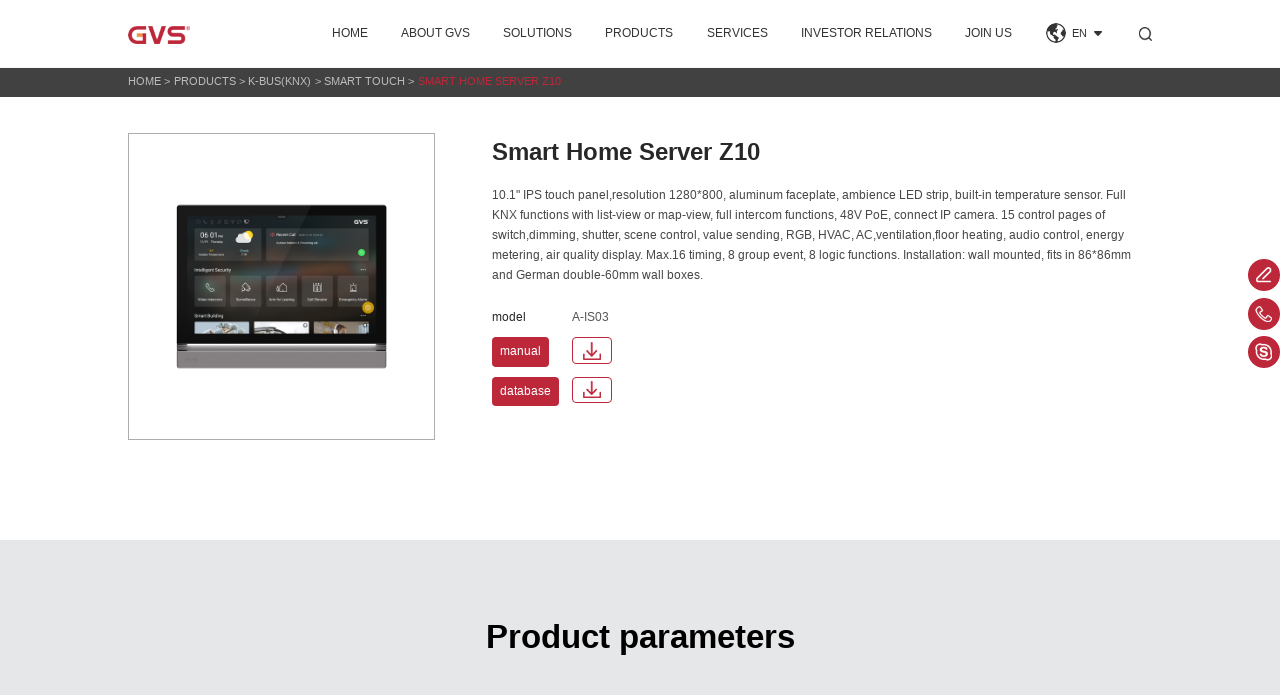

--- FILE ---
content_type: text/html
request_url: https://gvssmart.com/article/439.html
body_size: 7463
content:
<!DOCTYPE html>
<html lang="en">
<head>
    <meta charset="UTF-8">
    <meta http-equiv="X-UA-Compatible" content="IE=edge" />
    <meta name="viewport" content="width=device-width, initial-scale=1, maximum-scale=1, minimum-scale=1, user-scalable=no" />
   	<meta name="keywords" content=" GVS Smart, KNX solution, smart home, smart building " />
    <meta name="description" content=" GVS Smart is a company specializing in KNX smart home and smart building solutions, providing smart home automation system ranging from Smart Building Security, Smart Medical Care industries, Smart Hotel, and so on. " />
    <title> GVS Smart | KNX Smart Home And Building Solution </title>
  	<script defer src="https://uma.video-star.com.cn/script.js" data-website-id="2855e59b-ccc9-4851-9406-1ad5dd4708fe"></script>
  	<link rel="shortcut icon" href="/resource/common/images/favicon.ico">
    <link rel="stylesheet" href="/resource/common/css/style.css">
    <link rel="stylesheet" href="/resource/common/css/media.css">
    <link rel="stylesheet" href="/resource/common/css/base.css">
    <link rel="stylesheet" href="/resource/common/css/plug-in-css/init.css">
    <link rel="stylesheet" href="/resource/common/css/plug-in-css/swiper-bundle.css">
    <link rel="stylesheet" href="/resource/common/css/plug-in-css/animate.css">
	<link rel="stylesheet" href="/resource/common/css/layui.css">
    <!-- <script src="./js/plug-in-js/three.min.js"></script> -->
    <script src="/resource/common/js/web.js"></script>
</head>
<body>
    <!-- 网站导航 -->
<nav>
  <div class="nav-main">
    <div class="main-cont wrap">
      <a href="/" class="main-logo">
                  <img src="https://www.gvssmart.com/resource/image/20250622/1121507252759429120.png" loading="lazy" alt="GVS SMART CO., LTD.">  
      </a>
      <div class="main-nav">
        <ul class="nav-cont">
                <li class="nav-li">
                  <a class="li-link" href="/">Home</a>
                </li>
                <li class="nav-li">
                  <a class="li-link" href="/abouts/index.html">About GVS</a>
                  <div class="li-lump">
                        <div class="lump-item">
                            <a href="/abouts/index.html" class="itme-title">Company</a>
                          </div>
                          <div class="lump-item">
                              <a href="/k-bus-system/index.html" class="itme-title">K-BUS(KNX) system</a>
                          </div>
						<div class="lump-item">
                          <p class="itme-title">Projects</p>
                          <div class="itme-list">
                              <a href="/smart-building-project/index.html">Smart Building</a>
                              <a href="/smart-home-project/index.html">Smart Home</a>
                              <a href="/smart-rail-project/index.html">Rail</a>
                              <a href="/smart-hotel-project/index.html">Smart Hotel</a>
                          </div>
                        </div>
						<div class="lump-item">
                          <p class="itme-title">News</p>
                          <div class="itme-list">
                              <a href="/gvs-knx-smart-home/index.html">Company News</a>
                              <a href="/gvs-blog-smart-home/index.html">Blog</a>
                          </div>
                        </div>
                          <div class="lump-item">
                              <a href="/contact-us/index.html" class="itme-title">Contact</a>
                          </div>
                  </div>
                </li>
                <li class="nav-li">
                  <a class="li-link" href="/knx-smart-home/index.html">Solutions</a>
                  <div class="li-list">
                       <a href="/knx-smart-home/index.html">Smart Home</a>
                       <a href="/intelligent-lighting/index.html">Smart Lighting</a>
                       <a href="/ensolution-headquarters/index.html">Headquarters Building</a>
                       <a href="/smart-office-building/index.html">Smart Office</a>
                       <a href="/smart-airport-technology/index.html">Smart Airport</a>
                       <a href="/metro-automation/index.html">Smart Rail</a>
                       <a href="/smart-hotel-solutions/index.html">Smart Hotel</a>
                       <a href="/ensolution-store/index.html">Commercial Chain Stores</a>
                       <a href="/commercial-building-automation/index.html">Smart Commercial Complex</a>
                       <a href="/ip-video-door-phone/index.html">Video Intercom</a>
                       <a href="/smart-thermostat/index.html">Smart Thermostat</a>
                  </div>
                </li>
                <li class="nav-li">
                  <a class="li-link" href="/knx-touch-panel/index.html">Products</a>
                  <div class="li-lump">
                      <div class="lump-item">
                        <p class="itme-title">K-BUS(KNX)</p>
                        <div class="itme-list">
                          	<a href="/knx-touch-panel/index.html">Smart Touch</a>
                          	<a href="/smartpanel/index.html">Smart Panel</a>
                          	<a href="/ir-device/index.html">Sensor</a>
                          	<a href="/knx-actuator/index.html">Actuator</a>
                          	<a href="/knx-input-module/index.html">Input Module</a>
                          	<a href="/modbus-knx-gateway/index.html">Protocol Gateway</a>
                          	<a href="/knx-control-system/index.html">System Device</a>
                        </div>
                      </div>
                      <div class="lump-item">
                        <p class="itme-title"> Video Intercom</p>
                        <div class="itme-list">
                          	<a href="/two-wire-video-intercom/index.html">T-series (2-wire Video Intercom)</a>
                          	<a href="/Tseries-indoorstation/index.html">╞Indoor station</a>
                          	<a href="/Tseries-outdoorstation/index.html">╞Outdoor Station</a>
                          	<a href="/Hseries-accessory/index.html">╞Accessory</a>
                          	<a href="/ip-video-intercom/index.html">H-series (TCP/IP Video Intercom)</a>
                          	<a href="/sseries-indoorstation/index.html">╞Indoor Station</a>
                          	<a href="/sseries-outdoorstation/index.html">╞Outdoor Station</a>
                          	<a href="/sseries-accessory/index.html">╞Accessory</a>
                          	<a href="/sip-video-intercom/index.html">S-series (SIP IP Video Intercom)</a>
                          	<a href="/Hseries-indoorstation/index.html">╞Indoor Station</a>
                          	<a href="/Hseries-outdoorstation/index.html">╞Outdoor Station</a>
                          	<a href="/tseries-accessory/index.html">╞Accessory</a>
                        </div>
                      </div>
                      <div class="lump-item">
                        <p class="itme-title"> WIFI Thermostat</p>
                        <div class="itme-list">
                          	<a href="/home-automation-thermostat/index.html">Wi-Fi Thermostat</a>
                        </div>
                      </div>
                      <div class="lump-item">
                        <p class="itme-title">TFT LCD Panel</p>
                        <div class="itme-list">
                          	<a href="/tft-lcd-panel/index.html">TFT LCD Panel</a>
                        </div>
                      </div>
                  </div>
                </li>
                <li class="nav-li">
                  <a class="li-link" href="/knx-training/index.html">Services</a>
                  <div class="li-list">
						<a href="/knx-training/index.html">KNX Training</a>
                        <a href="/k-bus-down/index.html">Download Center</a>
                         <a href="https://eu-customization.gvs-icloud.com/client/index" target="_blank" rel="noopener noreferrer nofollow">Customization Laser Engraving</a>
                           <a href="https://iot.gvs-icloud.com/login" target="_blank" rel="noopener noreferrer nofollow">GVS IoT</a>
                  </div>
                </li>
                <li class="nav-li">
                  <a class="li-link" href="/ensituation/index.html">Investor Relations</a>
                  <div class="li-list">
						<a href="/ensituation/index.html">Basic Information</a>
                          <a href="https://www.bse.cn/products/neeq_listed_companies/related_announcement.html?companyCode=870976" target="_blank" rel="noopener noreferrer nofollow">Company Announcement</a>
						<a href="/eninvestor-contact/index.html">Investor Contact</a>
                  </div>
                </li>
               <li class="nav-li">
                  <a class="li-link" href="/enjoin/index.html">Join Us</a>
                  <div class="li-list" style="display: none;">
                          <a href="/enjoin-us/index.html">Join Us</a>
                    </div>
                </li>
        </ul>
        <div class="main-right">
          <!-- pc 语言选择 -->
          <div class="right-lang">
            <div class="lang-box">
              <div class="lang-flag"></div>
              <p class="lang-title">EN</p>
              <div class="lang-arrow"></div>
            </div>
            <div class="lang-list">
              <a href="https://www.gvssmart.cn" class="list-link">简体中文</a>
              <a href="https://www.gvssmart.com" class="list-link">English</a>
            </div>
          </div>
          <div class="right-serach" onclick="onInput(this)">
            <span></span>
          </div>
          <!-- web 菜单 -->
          <div class="right-menu" onclick="navToggle(this)">
            <span></span>
          </div>
        </div>
      </div>

    </div>
  </div>
</nav>
        

    <!-- 主体内容 -->
	<main>
        <!-- Plate1 -->
        <section class="product-detail-plate1">
            <div class="page-crumb">
                <div class="crumb-box wrap">
                    <a href="/">HOME</a>
                    <em>></em>
                    <a href="/knx-touch-panel/index.html">Products</a>
                    <em>></em>
                        <a href="/knx-touch-panel/index.html">
                          	K-BUS(KNX)
                        </a>
                    <em>></em>
                    <a href="/knx-touch-panel/index.html">Smart Touch</a>
                    <em>></em>
                    <span>Smart Home Server Z10</span>
                </div>
            </div>
            <div class="plate1-main wrap">
                <div class="main-cont">
                    <figure class="cont-pic">
                        <img src="https://www.gvssmart.com/uploads/2024/01/241349596953.png" loading="lazy" alt="Smart Home Server Z10" />
                    </figure>
                    <div class="cont-swiper">
                        <div class="swiper-wrapper">
                        </div>
                    </div>
                </div>
                <div class="main-cent">
                    <h1 class="cent-title">Smart Home Server Z10</h1>
                    <div class="cent-text">10.1&quot; IPS touch panel,resolution 1280*800, aluminum faceplate, ambience LED strip, built-in temperature sensor. Full KNX functions with list-view or map-view, full intercom functions, 48V PoE, connect IP camera. 15 control pages of switch,dimming, shutter, scene control, value sending, RGB, HVAC, AC,ventilation,floor heating, audio control, energy metering, air quality display. Max.16 timing, 8 group event, 8 logic functions. Installation: wall mounted, fits in 86*86mm and German double-60mm wall boxes.</div>
                    <div class="cent-lump">
                        <div class="lump-title">model</div>
                        <div class="lump-text">A-IS03</div>
                    </div>
                    <div class="cent-download">
                        <div class="download-title">
                            <span>manual</span>
                        </div>
                        <a href="https://www.gvssmart.com/resource/document/20251112/1173340301352239104.pdf" class="download-icon" target="_blank"></a>
                    </div>
                      <div class="cent-download">
                          <div class="download-title">
                              <span>database</span>
                          </div>
                          <a href="https://www.gvssmart.com/resource/file/20251112/1173340375109074944.zip" class="download-icon" target="_blank"></a>
                      </div>
                    
                </div>
            </div>
        </section>

        <!-- Plate2 -->
        <section class="product-detail-plate2">
            <h2 class="product-title">Product parameters</h2>
            <div class="plate2-mian wrap">
                <div class="main-lump"><strong>Working Voltage:</strong>DC 24V<br><strong>Device Quiescent Current:</strong>≤ 200 mA<br><strong>Device Working Current:</strong>≤ 350 mA<br><strong>Defense Area Output Current:</strong>≤ 200 mA <br>(Individual power supply only, defense area <br>output voltage 12V)</div>
                <div class="main-lump"><strong>Screen Size:</strong> 10.1 inch<br><strong>Resolution:</strong> 1280 × 800<br><strong>Appearance Dimension:</strong> 186.8 ×240× 40mm<br><strong>Wall-box dimension:</strong> standard 86×86mm <br>wall-box or double 60mm wall-box (EU)</div>
                <div class="main-lump"><strong>Ambient Temperature:</strong> -10℃ ~ +55℃<br><strong>Call Waiting:</strong> 30s<br><strong>Call Duration:</strong> 120s<br><strong>Surveillance Duration:</strong> 30s</div>
            </div>
        </section>

        <section class="product-detail-plate3"></section>
      
        <section class="product-detail-plate4"></section>
      
        <section class="product-detail-plate5"></section>
      
      	<section class="product-detail-plate8"></section>

        <!-- Plate7 -->
        <section class="product-detail-plate7">
            <h2 class="product-title">YOU MAY ALSO LIKE</h2>
            <div class="plate7-main wrap">
                <div class="main-swiper">
                    <div class="swiper-wrapper">
                            <a href="/article/103.html" class="swiper-slide">
                                <figure class="slide-pic">
                                    <img src="https://www.gvssmart.com/uploads/2023/07/020107231776.png" loading="lazy" alt="KNX Touch Panel Slim 2/4/6 Buttons" />
                                </figure>
                                <h3 class="slide-title">KNX Touch Panel Slim 2/4/6 Buttons</h3>
                            </a>
                            <a href="/article/439.html" class="swiper-slide">
                                <figure class="slide-pic">
                                    <img src="https://www.gvssmart.com/uploads/2024/01/241349596953.png" loading="lazy" alt="Smart Home Server Z10" />
                                </figure>
                                <h3 class="slide-title">Smart Home Server Z10</h3>
                            </a>
                            <a href="/article/460.html" class="swiper-slide">
                                <figure class="slide-pic">
                                    <img src="https://www.gvssmart.com/uploads/2024/01/151509098680.png" loading="lazy" alt="KNX Waltz Touch+ Pad" />
                                </figure>
                                <h3 class="slide-title">KNX Waltz Touch+ Pad</h3>
                            </a>
                            <a href="/article/508.html" class="swiper-slide">
                                <figure class="slide-pic">
                                    <img src="https://www.gvssmart.com/uploads/2024/01/241059389134.png" loading="lazy" alt="KNX Smart Touch Panel V50s" />
                                </figure>
                                <h3 class="slide-title">KNX Smart Touch Panel V50s</h3>
                            </a>
                            <a href="/article/520.html" class="swiper-slide">
                                <figure class="slide-pic">
                                    <img src="https://www.gvssmart.com/uploads/2024/01/241421408518.png" loading="lazy" alt="KNX Smart Touch Panel V40s" />
                                </figure>
                                <h3 class="slide-title">KNX Smart Touch Panel V40s</h3>
                            </a>
                            <a href="/article/658.html" class="swiper-slide">
                                <figure class="slide-pic">
                                    <img src="https://www.gvssmart.com/uploads/2024/05/171657299314.png" loading="lazy" alt="KNX Smart Touch S3" />
                                </figure>
                                <h3 class="slide-title">KNX Smart Touch S3</h3>
                            </a>
                            <a href="/article/659.html" class="swiper-slide">
                                <figure class="slide-pic">
                                    <img src="https://www.gvssmart.com/uploads/2024/01/231601518957.png" loading="lazy" alt="KNX Smart Touch S7" />
                                </figure>
                                <h3 class="slide-title">KNX Smart Touch S7</h3>
                            </a>
                            <a href="/article/760.html" class="swiper-slide">
                                <figure class="slide-pic">
                                    <img src="https://www.gvssmart.com/uploads/2024/01/151503234943.png" loading="lazy" alt="KNX Waltz Touch+ Pad (Secure)" />
                                </figure>
                                <h3 class="slide-title">KNX Waltz Touch+ Pad (Secure)</h3>
                            </a>
                      	
                    </div>
                </div>
                <div class="plate7-swiper-button-prev">
                    <img class="img1" src="/vancheercmsresource/common/images/icon-swiper-prve4.png" loading="lazy" alt="" />
                    <img class="img2" src="/vancheercmsresource/common/images/icon-swiper-prve5.png" loading="lazy" alt="" />
                </div>
                <div class="plate7-swiper-button-next">
                    <img class="img1" src="/vancheercmsresource/common/images/icon-swiper-next4.png" loading="lazy" alt="" />
                    <img class="img2" src="/vancheercmsresource/common/images/icon-swiper-next5.png" loading="lazy" alt="" />
                </div>
            </div>
        </section>
    </main>
  
    <!-- Web端侧栏nav -->
<div class="sidebar-mask" data-name="return" onclick="onSidebar(this)"></div>
<div class="Whead-sidebar">
        <div class="sidebar-nav">
                          <div class="nav-item">
                    <div class="item-top item-top-no">
                        <a href="/" class="top-title">Home</a>
                    </div>
                </div>  
                <div class="nav-item">
                    <div class="item-top" onclick="onWebMune(this)">
                        <p class="top-title">About GVS</p>
                    </div>                                                                              
                    <div class="item-subnav"> 
                            <a href="/abouts/index.html" class="subnav-link">Company</a>
                            <a href="/k-bus-system/index.html" class="subnav-link">K-BUS(KNX) system</a>
                            <a href="/smart-building-project/index.html" class="subnav-link">Projects</a>
                            <a href="/gvs-knx-smart-home/index.html" class="subnav-link">News</a>
                            <a href="/contact-us/index.html" class="subnav-link">Contact</a>
                    </div>
                </div>
                <div class="nav-item">
                    <div class="item-top" onclick="onWebMune(this)">
                        <p class="top-title">Solutions</p>
                    </div>                                                                              
                    <div class="item-subnav"> 
                            <a href="/knx-smart-home/index.html" class="subnav-link">Smart Home</a>
                            <a href="/intelligent-lighting/index.html" class="subnav-link">Smart Lighting</a>
                            <a href="/ensolution-headquarters/index.html" class="subnav-link">Headquarters Building</a>
                            <a href="/smart-office-building/index.html" class="subnav-link">Smart Office</a>
                            <a href="/smart-airport-technology/index.html" class="subnav-link">Smart Airport</a>
                            <a href="/metro-automation/index.html" class="subnav-link">Smart Rail</a>
                            <a href="/smart-hotel-solutions/index.html" class="subnav-link">Smart Hotel</a>
                            <a href="/ensolution-store/index.html" class="subnav-link">Commercial Chain Stores</a>
                            <a href="/commercial-building-automation/index.html" class="subnav-link">Smart Commercial Complex</a>
                            <a href="/ip-video-door-phone/index.html" class="subnav-link">Video Intercom</a>
                            <a href="/smart-thermostat/index.html" class="subnav-link">Smart Thermostat</a>
                    </div>
                </div>
                <div class="nav-item">
                    <div class="item-top" onclick="onWebMune(this)">
                        <p class="top-title">Products</p>
                    </div>                                                                              
                    <div class="item-subnav"> 
                        	<a href="/knx-touch-panel/index.html" class="subnav-link">K-BUS(KNX)</a>
                           <a href="/sip-video-intercom/index.html" class="subnav-link"> Video Intercom</a>
                            <a href="/home-automation-thermostat/index.html" class="subnav-link"> WIFI Thermostat</a>
                            <a href="/tft-lcd-panel/index.html" class="subnav-link">TFT LCD Panel</a>
                    </div>
                </div>
                <div class="nav-item">
                    <div class="item-top" onclick="onWebMune(this)">
                        <p class="top-title">Services</p>
                    </div>                                                                              
                    <div class="item-subnav"> 
                            <a href="/knx-training/index.html" class="subnav-link">KNX Training</a>
                            <a href="/k-bus-down/index.html" class="subnav-link">Download Center</a>
                             <a href="https://eu-customization.gvs-icloud.com/client/index" class="subnav-link" target="_blank" rel="noopener noreferrer nofollow">Customization Laser Engraving</a>
                               <a href="https://iot.gvs-icloud.com/login" class="subnav-link" target="_blank" rel="noopener noreferrer nofollow">GVS IoT</a>
                    </div>
                </div>
                <div class="nav-item">
                    <div class="item-top" onclick="onWebMune(this)">
                        <p class="top-title">Investor Relations</p>
                    </div>                                                                              
                    <div class="item-subnav"> 
                            <a href="/ensituation/index.html" class="subnav-link">Basic Information</a>
                              <a href="https://www.bse.cn/products/neeq_listed_companies/related_announcement.html?companyCode=870976" class="subnav-link" target="_blank" rel="noopener noreferrer nofollow">Company Announcement</a>
                            <a href="/eninvestor-contact/index.html" class="subnav-link">Investor Contact</a>
                    </div>
                </div>
                <div class="nav-item">
                    <div class="item-top" onclick="onWebMune(this)">
                        <p class="top-title">Join Us</p>
                    </div>                                                                              
                    <div class="item-subnav"> 
                            <a href="/enjoin-us/index.html" class="subnav-link">Join Us</a>
                    </div>
                </div>
        </div>
    </div>
    <!-- 搜索框 -->
<div class="page-search">
  <div class="search-top">
    <a href="/" class="top-logo">
              <img src="https://www.gvssmart.com/resource/image/20250622/1121507252759429120.png" loading="lazy" alt="GVS SMART CO., LTD.">  
    </a>
    <div class="top-right">
      <div class="right-hide" onclick="onInput(this)">
        <span></span>
      </div>
    </div>
  </div>
  <div class="search-main">
    <div class="main-box">
      <input type="text" placeholder="Search..." class="search_keywords">
      <a href="javascript:;" class="box-button" onclick="searchWebKeywords()"></a>
    </div>
  </div>
</div>      
    <!-- 网站底部 -->
<footer>
        <div class="foot-main wrap">
            <figure class="main-up" onclick="onPoint2('nav')">
                <img src="/resource/common/images/icon-foot-arrow.png" alt="" loading="lazy">
            </figure>
            <div class="main-top">
                <p class="top-English">Contact us</p>
            </div>
            <div class="main-cont">
                <div class="cont-left">
                    <p class="left-title">Tel:</p>
                  	                        <p class="left-tel">+86-20-82088388</p>
                  	<p class="left-title">Email：</p>
                      <p class="left-tel">market@gvssmart.com </p>
                    <p class="left-title">Company address：</p>
                      <p class="left-text">3rd Floor, Building 5, No.9, 4th Lanyu St, Huangpu District, Guangzhou, China </p>
                  	
                </div>
                <div class="cont-box">
                    <div class="box-nav">
                            <a class="nav-item" href="/abouts/index.html">About GVS</a>
                          	<a class="nav-item" href="/knx-smart-home/index.html">Solutions</a>
                            <a class="nav-item" href="/knx-touch-panel/index.html">Products</a>
                            <a class="nav-item" href="/knx-training/index.html">Services</a>
                            <a class="nav-item" href="/ensituation/index.html">Investor Relations</a>
                            <a href="/enjoin/index.html" class="nav-item">Join Us</a>
                    </div>
                    <div class="box-ewm">
                        <p class="ewm-title">Follow us</p>
                        <div class="ewm-lump">
                              <figure class="lump-item">
                                  <img src="https://www.gvssmart.com/resource/image/20250622/1121538050078277632.jpg" loading="lazy" alt="GVS视声公众号" />
                                  <figcaption class="item-text">GVS视声公众号</figcaption>
                              </figure>
                              <figure class="lump-item">
                                  <img src="https://www.gvssmart.com/resource/image/20250622/1121538108240691200.jpg" loading="lazy" alt="GVS视声视频号" />
                                  <figcaption class="item-text">GVS视声视频号</figcaption>
                              </figure>
                              <figure class="lump-item">
                                  <img src="https://www.gvssmart.com/resource/image/20250622/1121538164716994560.jpg" loading="lazy" alt="GVS视声小红书" />
                                  <figcaption class="item-text">GVS视声小红书</figcaption>
                              </figure>
                              <figure class="lump-item">
                                  <img src="https://www.gvssmart.com/resource/image/20250622/1121538225513431040.jpg" loading="lazy" alt="GVS视声微博" />
                                  <figcaption class="item-text">GVS视声微博</figcaption>
                              </figure>
                        </div>
                        <div class="ewm-share">
                             <a href="https://www.youtube.com/channel/UCqwng_m5r97kNVHTMu9zOWg" class="share-item" target="_blank">
                              <img class="img1" src="https://www.gvssmart.com/resource/image/20250912/1151295552189628416.png" alt="youtube" loading="lazy">
                              <img class="img2" src="https://www.gvssmart.com/resource/image/20250912/1151295541523513344.png" alt="youtube" loading="lazy">
                             </a>
                             <a href="https://www.linkedin.com/company/gvssmart" class="share-item" target="_blank">
                              <img class="img1" src="https://www.gvssmart.com/resource/image/20250912/1151295358693801984.png" alt="linkedin" loading="lazy">
                              <img class="img2" src="https://www.gvssmart.com/resource/image/20250912/1151295347616645120.png" alt="linkedin" loading="lazy">
                             </a>
                             <a href="https://www.facebook.com/smartGVS" class="share-item" target="_blank">
                              <img class="img1" src="https://www.gvssmart.com/resource/image/20250912/1151292295270629376.png" alt="facebook" loading="lazy">
                              <img class="img2" src="https://www.gvssmart.com/resource/image/20250912/1151292278015262720.png" alt="facebook" loading="lazy">
                             </a>
                             <a href="https://www.instagram.com/gvssmart.international/" class="share-item" target="_blank">
                              <img class="img1" src="https://www.gvssmart.com/resource/image/20250923/1154940287945015296.png" alt="Ins" loading="lazy">
                              <img class="img2" src="https://www.gvssmart.com/resource/image/20250923/1154940271222325248.png" alt="Ins" loading="lazy">
                             </a>
                             <a href="https://x.com/GVS_Smart" class="share-item" target="_blank">
                              <img class="img1" src="https://www.gvssmart.com/resource/image/20250912/1151294990870118400.png" alt="twitter" loading="lazy">
                              <img class="img2" src="https://www.gvssmart.com/resource/image/20250912/1151294970095730688.png" alt="twitter" loading="lazy">
                             </a>
                             <a href="" class="share-item" target="_blank">
                              <img class="img1" src="https://www.gvssmart.com/resource/image/20250912/1151288809602678784.png" alt="微信" loading="lazy">
                              <img class="img2" src="https://www.gvssmart.com/resource/image/20250630/1124380505383370752.png" alt="微信" loading="lazy">
                                 <div class="share-ewm">
                                      <img src="https://www.gvssmart.com/resource/image/20250912/1151288862748704768.jpg" loading="lazy" alt="微信" />
                                  </div>
                             </a>
                      </div>
                    </div>
                </div>
                <div class="cont-right">
                    <p class="right-title">Share</p>
                    <div class="right-share">
                           <a href="" class="share-item" target="_blank">
                            <img class="img1" src="https://www.gvssmart.com/resource/image/20250912/1151295358693801984.png" alt="linkedin" loading="lazy">
                            <img class="img2" src="https://www.gvssmart.com/resource/image/20250912/1151295347616645120.png" alt="linkedin" loading="lazy">
                             <div class="share-ewm">
                                  <img src="" loading="lazy" alt="linkedin" />
                              </div>
                           </a>
                           <a href="" class="share-item" target="_blank">
                            <img class="img1" src="https://www.gvssmart.com/resource/image/20250912/1151295552189628416.png" alt="youtube" loading="lazy">
                            <img class="img2" src="https://www.gvssmart.com/resource/image/20250912/1151295541523513344.png" alt="youtube" loading="lazy">
                             <div class="share-ewm">
                                  <img src="" loading="lazy" alt="youtube" />
                              </div>
                           </a>
                           <a href="" class="share-item" target="_blank">
                            <img class="img1" src="https://www.gvssmart.com/resource/image/20250923/1154940287945015296.png" alt="Ins" loading="lazy">
                            <img class="img2" src="https://www.gvssmart.com/resource/image/20250923/1154940271222325248.png" alt="Ins" loading="lazy">
                             <div class="share-ewm">
                                  <img src="" loading="lazy" alt="Ins" />
                              </div>
                           </a>
                           <a href="" class="share-item" target="_blank">
                            <img class="img1" src="https://www.gvssmart.com/resource/image/20250912/1151288809602678784.png" alt="微信" loading="lazy">
                            <img class="img2" src="https://www.gvssmart.com/resource/image/20250630/1124380505383370752.png" alt="微信" loading="lazy">
                             <div class="share-ewm">
                                  <img src="https://www.gvssmart.com/resource/image/20250912/1151288862748704768.jpg" loading="lazy" alt="微信" />
                              </div>
                           </a>
                           <a href="" class="share-item" target="_blank">
                            <img class="img1" src="https://www.gvssmart.com/resource/image/20250912/1151292295270629376.png" alt="facebook" loading="lazy">
                            <img class="img2" src="https://www.gvssmart.com/resource/image/20250912/1151292278015262720.png" alt="facebook" loading="lazy">
                             <div class="share-ewm">
                                  <img src="" loading="lazy" alt="facebook" />
                              </div>
                           </a>
                           <a href="" class="share-item" target="_blank">
                            <img class="img1" src="https://www.gvssmart.com/resource/image/20250912/1151294990870118400.png" alt="twitter" loading="lazy">
                            <img class="img2" src="https://www.gvssmart.com/resource/image/20250912/1151294970095730688.png" alt="twitter" loading="lazy">
                             <div class="share-ewm">
                                  <img src="" loading="lazy" alt="twitter" />
                              </div>
                           </a>
                    </div>
                    <div class="right-link">
                        <div class="link-box">
                            <div class="box-name">Friendship link</div>
                            <div class="box-list">
                            </div>
                        </div>
                    </div>
                </div>
            </div>
            <div class="main-bottom">
                <div class="bottom-link"><a href="/endisclaimers/index.html">Disclaimers</a> <span></div>
                <p class="bottom-zizhi"> © GVS SMART CO., LTD. All rights reserved. </p>
            </div>
        </div>
    </footer>  
  <!-- 侧栏 -->
<div class="page-float">
    		<a href="/contact-us/index.html#form" class="float-item">
            <div class="item-icon">
                <img src="/resource/common/images/icon-float-pic2.png" alt="">
            </div>
        </a>
        <div class="float-item">
            <div class="item-icon">
                <img src="/resource/common/images/icon-float-pic1.png" alt="">
            </div>
            <div class="item-tel">
                <span>Tel<br>+86-20-82088388</span>
                <span>Email<br>market@gvssmart.com</span>
            </div>
        </div>
        <a href="skype:live:.cid.d811abab30912fc9?chat" class="float-item">
            <div class="item-icon">
                <img src="/resource/common/images/kf_skype.png" alt="">
            </div>
        </a>
        
    </div>
    <script src="/resource/common/js/plug-in-js/jquery-3.6.0.min.js"></script>
    <!-- 轮播 -->
    <script src="/resource/common/js/plug-in-js/swiper-bundle.js"></script>
    <!-- 插件集合 -->
    <script src="/resource/common/js/page.config.js"></script>
    <script src="/resource/common/js/index.js"></script>

      <script>
        // plate1
        let plate1Swiper = new Swiper('.plate1-main .main-cont .cont-swiper', {
            direction: 'horizontal',
            speed: 1000,
            slidesPerView: 'auto',
            watchOverflow: true,
            slideToClickedSlide: true,
        })

        // plate7
        let plate7Swiper = new Swiper('.plate7-main .main-swiper', {
            direction: 'horizontal',
            speed: 1000,
            loop: true,
            loopAdditionalSlides: 0,
            slidesPerView: 'auto',
            autoplay: true,

            autoplay: {
                delay: 4000,
                disableOnInteraction: false,
                // pauseOnMouseEnter: true,
            },

            navigation: {
                nextEl: '.plate7-swiper-button-next',
                prevEl: '.plate7-swiper-button-prev',
            },
        })

        $(function(){
          	let materialArr = $('.product-detail-plate1 .main-cent .material span').text().split("/")
          	let colorArr = $('.product-detail-plate1 .main-cent .color span').text().split("/")
            let picArr = []
            let materialHtml = ''
            let colorHtml = ''
			
          	$('.plate1-main .cont-swiper .swiper-slide').each(function(index,item){
                picArr.push($(this).find('img').attr('src'))
            })
            $(materialArr).each(function(index,item){
                materialHtml += '<span>'+ item +'</span>'
            })
          	$(colorArr).each(function(index,item){
                colorHtml += '<span data-pic="'+ picArr[index] +'" onclick="addColorClass(this)">'+ item +'</span>'
            })
            $('.product-detail-plate1 .main-cent .material').html(materialHtml)
            $('.product-detail-plate1 .main-cent .color').html(colorHtml)
            
          
          
            $('.nav-main').addClass('nav-main-page')
          	$('.product-detail-plate1 .main-cont .cont-swiper .swiper-slide').eq(0).addClass('swiper-slide-on')
        })

        function switchPlate1Pic(e){
            let src = $(e).find("img").attr("src");
            $('.plate1-main .cont-swiper .swiper-slide').removeClass('swiper-slide-on').eq($(e).index()).addClass('swiper-slide-on');
            $('.plate1-main .cont-pic img').attr('src', src);
        }
        
        function addColorClass(e){
          	let src = $(e).data("pic")
            
            if(src != 'undefined'){
              $(e).addClass('on').siblings().removeClass('on');
              $('.plate1-main .cont-pic img').attr('src', src);
            }
        }
    </script>
</body>
</html>

--- FILE ---
content_type: text/css
request_url: https://gvssmart.com/resource/common/css/style.css
body_size: 25472
content:
.linear{transition-timing-function:linear;-o-transition-timing-function:linear;-moz-transition-timing-function:linear;-webkit-transition-timing-function:linear}.ease{transition-timing-function:ease;-o-transition-timing-function:ease;-moz-transition-timing-function:ease;-webkit-transition-timing-function:ease}.ease-in{transition-timing-function:ease-in;-o-transition-timing-function:ease-in;-moz-transition-timing-function:ease-in;-webkit-transition-timing-function:ease-in}.ease-out{transition-timing-function:ease-out;-o-transition-timing-function:ease-out;-moz-transition-timing-function:ease-out;-webkit-transition-timing-function:ease-out}.ease-in-out{transition-timing-function:ease-in-out;-o-transition-timing-function:ease-in-out;-moz-transition-timing-function:ease-in-out;-webkit-transition-timing-function:ease-in-out}.txet-over1{overflow:hidden;text-overflow:ellipsis;white-space:nowrap}nav{width:100%;height:auto}nav .nav-main{position:fixed;top:0;left:0;width:100%;height:auto;z-index:199;transition:all .5s;-o-transition:all .5s;-moz-transition:all .5s;-webkit-transition:all .5s}nav .nav-main .main-cont{display:flex;justify-content:space-between;align-items:center;height:1rem;z-index:99}nav .nav-main .main-cont .main-logo{position:relative;width:.93rem;height:auto}nav .nav-main .main-cont .main-logo img{width:100%;transition:all .5s;-o-transition:all .5s;-moz-transition:all .5s;-webkit-transition:all .5s}nav .nav-main .main-cont .main-nav{display:flex;justify-content:center;align-items:center;width:auto;height:100%}nav .nav-main .main-cont .main-nav .nav-cont{display:flex;justify-content:flex-end;width:auto;height:100%}nav .nav-main .main-cont .main-nav .nav-cont .nav-li{position:relative;display:flex;justify-content:center;align-items:center;width:auto;height:100%}nav .nav-main .main-cont .main-nav .nav-cont .nav-li .li-link{display:flex;justify-content:center;align-items:center;position:relative;width:auto;height:100%;padding:0 .25rem;font-size:var(--fs18);text-transform:uppercase;text-align:center;color:#fff}nav .nav-main .main-cont .main-nav .nav-cont .nav-li .li-link::after{content:"";position:absolute;bottom:0;left:0;width:100%;height:2px;background:#fff;transform:scale(0, 0) translateZ(0);-o-transform:scale(0, 0) translateZ(0);-moz-transform:scale(0, 0) translateZ(0);-webkit-transform:scale(0, 0) translateZ(0);transition:all .5s;-o-transition:all .5s;-moz-transition:all .5s;-webkit-transition:all .5s}nav .nav-main .main-cont .main-nav .nav-cont .nav-li .li-link-active::after{transform:scale(1, 1) translateZ(0);-o-transform:scale(1, 1) translateZ(0);-moz-transform:scale(1, 1) translateZ(0);-webkit-transform:scale(1, 1) translateZ(0)}nav .nav-main .main-cont .main-nav .nav-cont .nav-li .li-list{position:absolute;top:1.2rem;left:50%;width:2rem;height:auto;padding:.3rem 0;margin-left:-1rem;background:#fff;box-shadow:0 0 20px 0 rgba(0,0,0,0.08);overflow:hidden;opacity:0;visibility:hidden;z-index:99}nav .nav-main .main-cont .main-nav .nav-cont .nav-li .li-list a{display:block;position:relative;width:100%;height:auto;padding:0 .3rem;margin-bottom:.15rem;font-size:var(--fs16);text-align:center;color:#666;z-index:9;transition:all .5s;-o-transition:all .5s;-moz-transition:all .5s;-webkit-transition:all .5s}nav .nav-main .main-cont .main-nav .nav-cont .nav-li .li-list a span{position:relative}nav .nav-main .main-cont .main-nav .nav-cont .nav-li .li-list a span::after{display:none;content:'';position:absolute;bottom:-0.02rem;left:0;width:0;height:1px;background:#bd273a;transition:all .5s;-o-transition:all .5s;-moz-transition:all .5s;-webkit-transition:all .5s}nav .nav-main .main-cont .main-nav .nav-cont .nav-li .li-list a:hover{color:#bd273a}nav .nav-main .main-cont .main-nav .nav-cont .nav-li .li-list a:hover span::after{width:100%}nav .nav-main .main-cont .main-nav .nav-cont .nav-li .li-lump{display:flex;justify-content:center;position:fixed;top:1rem;left:0;width:100%;height:auto;padding:.25rem 10% .35rem;background:#fff;opacity:0;visibility:hidden;z-index:99}nav .nav-main .main-cont .main-nav .nav-cont .nav-li .li-lump .lump-item{width:auto;height:auto;margin-right:.5rem}nav .nav-main .main-cont .main-nav .nav-cont .nav-li .li-lump .lump-item:last-of-type{margin-right:0}nav .nav-main .main-cont .main-nav .nav-cont .nav-li .li-lump .lump-item .itme-title{display:block;font-size:var(--fs18);font-weight:bold;color:#333}nav .nav-main .main-cont .main-nav .nav-cont .nav-li .li-lump .lump-item .itme-list{width:100%;height:auto;margin-top:.15rem}nav .nav-main .main-cont .main-nav .nav-cont .nav-li .li-lump .lump-item .itme-list a{display:block;font-size:var(--fs16);margin-top:.1rem;color:#666}nav .nav-main .main-cont .main-nav .nav-cont .nav-li .li-lump .lump-item .itme-list a:hover{color:#bd273a}nav .nav-main .main-cont .main-nav .nav-cont .nav-li:hover .li-link{color:#bd273a !important}nav .nav-main .main-cont .main-nav .nav-cont .nav-li:hover .li-link::after{background:#bd273a;transform:scale(1, 1) translateZ(0);-o-transform:scale(1, 1) translateZ(0);-moz-transform:scale(1, 1) translateZ(0);-webkit-transform:scale(1, 1) translateZ(0)}nav .nav-main .main-cont .main-nav .nav-cont .nav-li:hover .li-list,nav .nav-main .main-cont .main-nav .nav-cont .nav-li:hover .li-lump{top:1rem;opacity:1;visibility:visible;transition:all .5s;-o-transition:all .5s;-moz-transition:all .5s;-webkit-transition:all .5s}nav .nav-main .main-cont .main-right{display:flex;justify-content:flex-end;align-items:center;width:auto;height:100%;margin-left:.25rem}nav .nav-main .main-cont .main-right .right-lang{display:flex;align-items:center;position:relative;width:auto;height:100%;cursor:pointer}nav .nav-main .main-cont .main-right .right-lang .lang-box{display:flex;justify-content:center;align-items:center;width:auto;height:100%}nav .nav-main .main-cont .main-right .right-lang .lang-flag{width:clamp(20px, .2rem, .2rem);height:clamp(20px, .2rem, .2rem);border-radius:50%;background:url(../images/icon/icon-nav-lang.png) no-repeat center center;background-size:100%;overflow:hidden;transition:all .5s;-o-transition:all .5s;-moz-transition:all .5s;-webkit-transition:all .5s}nav .nav-main .main-cont .main-right .right-lang .lang-title{width:auto;margin:0 .1rem;font-size:var(--fs16);text-transform:uppercase;color:#fff;transition:all .5s;-o-transition:all .5s;-moz-transition:all .5s;-webkit-transition:all .5s}nav .nav-main .main-cont .main-right .right-lang .lang-arrow{width:8px;height:5px;background:url(../images/icon/icon-lang-arrow.png) no-repeat center center;background-size:100%;transition:all .5s;-o-transition:all .5s;-moz-transition:all .5s;-webkit-transition:all .5s}nav .nav-main .main-cont .main-right .right-lang .lang-list{position:absolute;top:1.2rem;left:50%;width:7.8vw;height:auto;margin-left:-3.9vw;padding:.15rem 0;box-shadow:0 0 27px 0 rgba(64,64,64,0.1);border-top:solid 2px #bd273a;background:#fff;opacity:0;visibility:hidden;overflow:hidden;z-index:9}nav .nav-main .main-cont .main-right .right-lang .lang-list::before{display:none;content:'';position:absolute;top:0;left:0;width:100%;height:100%;background:#fff;z-index:0;transform:translatey(-105%);-o-transform:translatey(-105%);-moz-transform:translatey(-105%);-webkit-transform:translatey(-105%);transition-timing-function:ease;-o-transition-timing-function:ease;-moz-transition-timing-function:ease;-webkit-transition-timing-function:ease;transition:all .5s;-o-transition:all .5s;-moz-transition:all .5s;-webkit-transition:all .5s}nav .nav-main .main-cont .main-right .right-lang .lang-list .list-link{display:none;position:relative;width:100%;padding:.06rem .2rem;font-size:var(--fs14);line-height:1.5;text-align:center;color:#333;z-index:9;transition:all .5s;-o-transition:all .5s;-moz-transition:all .5s;-webkit-transition:all .5s}nav .nav-main .main-cont .main-right .right-lang .lang-list .list-link:hover{color:#bd273a}nav .nav-main .main-cont .main-right .right-lang:hover .lang-arrow{transform:rotate(180deg);-o-transform:rotate(180deg);-moz-transform:rotate(180deg);-webkit-transform:rotate(180deg)}nav .nav-main .main-cont .main-right .right-lang:hover .lang-list{top:1rem;opacity:1;visibility:visible;transition:all .5s;-o-transition:all .5s;-moz-transition:all .5s;-webkit-transition:all .5s}nav .nav-main .main-cont .main-right .right-lang:hover .lang-list::before{transform:translatey(0);-o-transform:translatey(0);-moz-transform:translatey(0);-webkit-transform:translatey(0)}nav .nav-main .main-cont .main-right .right-lang:hover .lang-list .list-link{display:block}nav .nav-main .main-cont .main-right .gtranslate_wrapper .gt_switcher-popup img{display:none}nav .nav-main .main-cont .main-right .gtranslate_wrapper .gt_switcher-popup span{margin:0 .05rem;color:#fff !important}nav .nav-main .main-cont .main-right .right-serach{position:relative;display:flex;justify-content:center;align-items:center;width:.2rem;height:100%;margin-left:.55rem;cursor:pointer;transition:all .5s;-o-transition:all .5s;-moz-transition:all .5s;-webkit-transition:all .5s}nav .nav-main .main-cont .main-right .right-serach span{width:100%;height:100%;background:url(../images/icon/icon-search.png) no-repeat center center;background-size:100%;transition:all .5s;-o-transition:all .5s;-moz-transition:all .5s;-webkit-transition:all .5s}nav .nav-main .main-cont .main-right .right-menu{display:none}nav .nav-main:hover{background:#fff}nav .nav-main:hover .main-cont .main-logo .img1{opacity:0}nav .nav-main:hover .main-cont .main-logo .img2{opacity:1}nav .nav-main:hover .main-cont .main-nav .nav-cont .nav-li .li-link{color:#333333}nav .nav-main:hover .main-cont .main-nav .nav-cont .nav-li .li-link-active{color:#bd273a}nav .nav-main:hover .main-cont .main-nav .nav-cont .nav-li .li-link-active::after{background:#bd273a}nav .nav-main:hover .main-cont .main-right .right-lang .lang-box .lang-flag{background:url(../images/icon/icon-nav-lang-on.png) no-repeat center center;background-size:100%}nav .nav-main:hover .main-cont .main-right .right-lang .lang-box .lang-title{color:#333}nav .nav-main:hover .main-cont .main-right .right-lang .lang-box .lang-arrow{background:url(../images/icon/icon-lang-arrow-on.png) no-repeat center center;background-size:100%}nav .nav-main:hover .main-cont .main-right .gtranslate_wrapper .gt_switcher-popup img{display:none}nav .nav-main:hover .main-cont .main-right .gtranslate_wrapper .gt_switcher-popup span{margin:0 .05rem;color:#333 !important}nav .nav-main:hover .main-cont .main-right .right-serach span{background:url(../images/icon/icon-search-on.png) no-repeat center center;background-size:100%}nav .nav-main-on{box-shadow:0 0 .3rem 0 rgba(0,0,0,0.1);background:#fff}nav .nav-main-on .main-cont .main-logo .img1{opacity:0}nav .nav-main-on .main-cont .main-logo .img2{opacity:1}nav .nav-main-on .main-cont .main-nav .nav-cont .nav-li .li-link{color:#333333}nav .nav-main-on .main-cont .main-right .right-lang .lang-box .lang-flag{background:url(../images/icon/icon-nav-lang-on.png) no-repeat center center;background-size:100%}nav .nav-main-on .main-cont .main-right .right-lang .lang-box .lang-title{color:#333}nav .nav-main-on .main-cont .main-right .right-lang .lang-box .lang-arrow{background:url(../images/icon/icon-lang-arrow-on.png) no-repeat center center;background-size:100%}nav .nav-main-on .main-cont .main-right .gtranslate_wrapper .gt_switcher-popup img{display:none}nav .nav-main-on .main-cont .main-right .gtranslate_wrapper .gt_switcher-popup span{margin:0 .05rem;color:#333 !important}nav .nav-main-on .main-cont .main-right .right-serach span{background:url(../images/icon/icon-search-on.png) no-repeat center center;background-size:100%}nav .nav-main-page{background:#fff;border-bottom:solid 1px #f7f7f7}nav .nav-main-page .main-cont .main-logo .img1{opacity:0}nav .nav-main-page .main-cont .main-logo .img2{opacity:1}nav .nav-main-page .main-cont .main-nav .nav-cont .nav-li .li-link{color:#333333}nav .nav-main-page .main-cont .main-right .right-lang .lang-box .lang-flag{background:url(../images/icon/icon-nav-lang-on.png) no-repeat center center;background-size:100%}nav .nav-main-page .main-cont .main-right .right-lang .lang-box .lang-title{color:#333}nav .nav-main-page .main-cont .main-right .right-lang .lang-box .lang-arrow{background:url(../images/icon/icon-lang-arrow-on.png) no-repeat center center;background-size:100%}nav .nav-main-page .main-cont .main-right .gtranslate_wrapper .gt_switcher-popup img{display:none}nav .nav-main-page .main-cont .main-right .gtranslate_wrapper .gt_switcher-popup span{margin:0 .05rem;color:#333 !important}nav .nav-main-page .main-cont .main-right .right-serach span{background:url(../images/icon/icon-search-on.png) no-repeat center center;background-size:100%}header{position:relative;width:100%;height:auto;z-index:19}header .head-banner{position:relative;width:100%;overflow:hidden}header .head-banner .swiper-slide{width:100%;height:auto}header .head-banner .swiper-slide .slide-box{display:block;position:relative;width:100%;height:auto}header .head-banner .swiper-slide .slide-box .box-pic{width:100%;height:100vh;overflow:hidden}header .head-banner .swiper-slide .slide-box .box-pic img{width:100%;height:100%;object-fit:cover;transition-timing-function:ease-in-out;-o-transition-timing-function:ease-in-out;-moz-transition-timing-function:ease-in-out;-webkit-transition-timing-function:ease-in-out;transition:all 1.4s .5s;-o-transition:all 1.4s .5s;-moz-transition:all 1.4s .5s;-webkit-transition:all 1.4s .5s}header .head-banner .swiper-slide .slide-box .box-web-pic{display:none}header .head-banner .swiper-slide .slide-box .box-cent{position:absolute;top:50%;left:50%;width:80vw;z-index:9;transform:translate(-50%, -50%);-o-transform:translate(-50%, -50%);-moz-transform:translate(-50%, -50%);-webkit-transform:translate(-50%, -50%)}header .head-banner .swiper-slide .slide-box .box-cent .cent-title{font-size:.76rem;font-weight:bold;color:#fff;opacity:0;transform:translatey(30px);-o-transform:translatey(30px);-moz-transform:translatey(30px);-webkit-transform:translatey(30px);transition:all .5s .6s;-o-transition:all .5s .6s;-moz-transition:all .5s .6s;-webkit-transition:all .5s .6s}header .head-banner .swiper-slide .slide-box .box-cent .cent-subTitle{margin-top:.15rem;font-size:.5rem;font-weight:bold;color:#fff;opacity:0;transform:translatey(30px);-o-transform:translatey(30px);-moz-transform:translatey(30px);-webkit-transform:translatey(30px);transition:all .5s .8s;-o-transition:all .5s .8s;-moz-transition:all .5s .8s;-webkit-transition:all .5s .8s}header .head-banner .swiper-slide .slide-box .box-cent .cent-text{margin-top:.65rem;font-size:var(--fs24);color:#fff;opacity:0;transform:translatey(30px);-o-transform:translatey(30px);-moz-transform:translatey(30px);-webkit-transform:translatey(30px);transition:all .5s 1s;-o-transition:all .5s 1s;-moz-transition:all .5s 1s;-webkit-transition:all .5s 1s}header .head-banner .swiper-slide .slide-box .box-cent .cent-heng{width:1rem;height:3px;margin-top:.4rem;background:#bd273a;opacity:0;transform:translatey(30px);-o-transform:translatey(30px);-moz-transform:translatey(30px);-webkit-transform:translatey(30px);transition:all .5s 1.2s;-o-transition:all .5s 1.2s;-moz-transition:all .5s 1.2s;-webkit-transition:all .5s 1.2s}header .head-banner .swiper-slide .slide-box .box-cent .cent-title2{font-size:.72rem;font-weight:bold;text-align:center;letter-spacing:.1rem;color:#fff;opacity:0;transform:translatey(30px);-o-transform:translatey(30px);-moz-transform:translatey(30px);-webkit-transform:translatey(30px);transition:all .5s .6s;-o-transition:all .5s .6s;-moz-transition:all .5s .6s;-webkit-transition:all .5s .6s}header .head-banner .swiper-slide .slide-box .box-cent .cent-title3{width:9.8rem;font-size:.48rem;font-weight:bold;line-height:1.4;color:#fff;opacity:0;transform:translatey(30px);-o-transform:translatey(30px);-moz-transform:translatey(30px);-webkit-transform:translatey(30px);transition:all .5s .6s;-o-transition:all .5s .6s;-moz-transition:all .5s .6s;-webkit-transition:all .5s .6s}header .head-banner .swiper-slide .slide-box .box-cent .cent-English{margin-top:.1rem;margin-bottom:1.5rem;font-family:'MONTSERRAT-LIGHT';font-size:var(--fs44);text-align:center;letter-spacing:.02rem;text-transform:uppercase;color:#fff;opacity:0;transform:translatey(30px);-o-transform:translatey(30px);-moz-transform:translatey(30px);-webkit-transform:translatey(30px);transition:all .5s .8s;-o-transition:all .5s .8s;-moz-transition:all .5s .8s;-webkit-transition:all .5s .8s}header .head-banner .swiper-slide .slide-box .box-cent .cent-text2{margin-top:.5rem;font-size:var(--fs36);color:#fff;opacity:0;transform:translatey(30px);-o-transform:translatey(30px);-moz-transform:translatey(30px);-webkit-transform:translatey(30px);transition:all .5s .8s;-o-transition:all .5s .8s;-moz-transition:all .5s .8s;-webkit-transition:all .5s .8s}header .head-banner .swiper-slide .slide-box .box-cent .cent-text2 p{display:inline-block;margin-right:.4rem}header .head-banner .swiper-slide .slide-box .box-cent .cent-heng2{width:1rem;height:3px;margin-top:.4rem;background:#fff;opacity:0;transform:translatey(30px);-o-transform:translatey(30px);-moz-transform:translatey(30px);-webkit-transform:translatey(30px);transition:all .5s 1s;-o-transition:all .5s 1s;-moz-transition:all .5s 1s;-webkit-transition:all .5s 1s}header .head-banner .swiper-pagination{bottom:.6rem;left:50%;width:15.36rem;text-align:center;transform:translateX(-50%);-o-transform:translateX(-50%);-moz-transform:translateX(-50%);-webkit-transform:translateX(-50%)}header .head-banner .swiper-pagination .swiper-pagination-bullet{position:relative;width:8px;height:8px;margin:0 18px;background:#fff;opacity:.8;border-radius:50%}header .head-banner .swiper-pagination .swiper-pagination-bullet .circlechart{position:absolute;top:50%;left:50%;width:30px;height:30px;transform:translate(-50%, -50%);-o-transform:translate(-50%, -50%);-moz-transform:translate(-50%, -50%);-webkit-transform:translate(-50%, -50%)}header .head-banner .swiper-pagination .swiper-pagination-bullet .circlechart .circle-chart{width:30px;height:30px}header .head-banner .swiper-pagination .swiper-pagination-bullet .circlechart .circle-chart .circle-chart__background{opacity:0}header .head-banner .swiper-pagination .swiper-pagination-bullet .circlechart .circle-chart .circle-chart__circle{stroke-dasharray:182 182;stroke-dashoffset:182}header .head-banner .swiper-pagination .swiper-pagination-bullet-active{background:#fff;opacity:1}header .head-banner .swiper-pagination .swiper-pagination-bullet-active .circle-chart__background{opacity:.2 !important}header .head-banner .swiper-pagination .swiper-pagination-bullet-active .circle-chart__circle{stroke-dashoffset:0 !important;transition:all 11s;-o-transition:all 11s;-moz-transition:all 11s;-webkit-transition:all 11s}header .head-banner .swiper-slide-active .box-cent .cent-title,header .head-banner .swiper-slide-active .box-cent .cent-subTitle,header .head-banner .swiper-slide-active .box-cent .cent-text,header .head-banner .swiper-slide-active .box-cent .cent-heng,header .head-banner .swiper-slide-active .box-cent .cent-title2,header .head-banner .swiper-slide-active .box-cent .cent-English,header .head-banner .swiper-slide-active .box-cent .cent-title3,header .head-banner .swiper-slide-active .box-cent .cent-text2,header .head-banner .swiper-slide-active .box-cent .cent-heng2{opacity:1 !important;transform:translatey(0) !important;-o-transform:translatey(0) !important;-moz-transform:translatey(0) !important;-webkit-transform:translatey(0) !important}header .head-banner .banner-swiper-button-prev,header .head-banner .banner-swiper-button-next{position:absolute;top:50%;width:18px;height:auto;margin-top:-17px;cursor:pointer;outline:none;z-index:9}header .head-banner .banner-swiper-button-prev img,header .head-banner .banner-swiper-button-next img{width:100%;opacity:.8;transition:all .5s;-o-transition:all .5s;-moz-transition:all .5s;-webkit-transition:all .5s}header .head-banner .banner-swiper-button-prev:hover img,header .head-banner .banner-swiper-button-next:hover img{opacity:1}header .head-banner .banner-swiper-button-prev{left:.5rem}header .head-banner .banner-swiper-button-next{right:.5rem}header .head-banner .banner-pic{position:relative;width:100%;height:auto;background-position:left top;background-repeat:no-repeat;background-attachment:fixed;background-size:100%;overflow:hidden}header .head-banner .banner-pic::after{content:'';position:absolute;top:0;left:0;width:100%;height:1rem;background:linear-gradient(180deg, rgba(0,0,0,0.6), transparent)}header .head-banner .banner-pic img{width:100%;opacity:0}header .head-banner .banner-cent{position:absolute;top:50%;left:50%;z-index:9;transform:translate(-50%, -50%);-o-transform:translate(-50%, -50%);-moz-transform:translate(-50%, -50%);-webkit-transform:translate(-50%, -50%)}header .head-banner .banner-cent .cent-title{font-size:.48rem;font-weight:bold;color:#fff}header .head-banner .banner-cent .cent-heng{width:.5rem;height:3px;margin-top:.5rem;background:#bd273a}header .head-banner .banner-cent .cent-English{margin-top:.2rem;font-family:'MONTSERRAT-REGULAR';font-size:var(--fs24);text-transform:uppercase;color:#fff}header .head-banner .banner-cent .cent-title2{font-size:.76rem;font-weight:bold;text-align:center;color:#fff}header .head-banner .banner-cent .cent-heng2{width:20px;height:3px;margin:.5rem auto 0;background:#fff}header .head-banner .banner-cent .cent-English2{margin-top:.2rem;font-family:'MONTSERRAT-REGULAR';font-size:var(--fs24);text-transform:uppercase;text-align:center;color:#fff}header .head-banner .banner-cent .cent-title3{font-size:.48rem;font-weight:bold;color:#2a2a2a}header .head-banner .banner-cent .cent-text{width:6.7rem;margin-top:.46rem;font-size:var(--fs18);font-weight:100;line-height:1.67;color:#363636}header .head-banner .banner-cent .cent-text2{width:6.7rem;margin-top:.46rem;font-size:var(--fs18);font-weight:100;line-height:1.67;color:#fff}footer{position:relative;width:100%;height:auto;padding:.8rem 0 1.1rem !important;background:#f7f7f7 url(../images/foot-bg.png) no-repeat bottom left;background-size:100%;overflow:hidden}footer .foot-main{position:relative}footer .foot-main .main-up{position:absolute;top:0;right:0;width:.75rem;height:auto;cursor:pointer}footer .foot-main .main-up img{width:100%}footer .foot-main .main-top{width:100%;height:auto;margin-top:.25rem}footer .foot-main .main-top .top-English{font-family:'MONTSERRAT-MEDIUM';font-size:var(--fs40);letter-spacing:.05rem;color:#333}footer .foot-main .main-top .top-title{margin-top:.15rem;font-size:var(--fs16);font-weight:bold;color:#333}footer .foot-main .main-cont{display:flex;justify-content:space-between;width:100%;height:auto;margin-top:.5rem}footer .foot-main .main-cont .cont-left{width:3.8rem;height:auto}footer .foot-main .main-cont .cont-left .left-title{font-size:var(--fs16);font-weight:100;color:#666}footer .foot-main .main-cont .cont-left .left-tel{margin-bottom:.15rem;font-family:'MONTSERRAT-BOLD';font-size:var(--fs24);font-weight:bold;color:#000}footer .foot-main .main-cont .cont-left .left-text{font-size:var(--fs18);font-weight:bold;color:#000}footer .foot-main .main-cont .cont-box{width:5.8rem;height:auto}footer .foot-main .main-cont .cont-box .box-nav{display:flex;justify-content:flex-start;flex-wrap:wrap;width:4.8rem}footer .foot-main .main-cont .cont-box .box-nav .nav-item{width:1.6rem;height:auto;margin-bottom:.15rem;font-size:var(--fs16);font-weight:bold;line-height:.22rem;color:#333}footer .foot-main .main-cont .cont-box .box-nav .nav-item:hover{color:#bd273a}footer .foot-main .main-cont .cont-box .box-ewm{width:100%;height:auto}footer .foot-main .main-cont .cont-box .box-ewm .ewm-title{font-size:var(--fs16);font-weight:bold;color:#333}footer .foot-main .main-cont .cont-box .box-ewm .ewm-lump{display:none;justify-content:space-between;width:100%;margin-top:.25rem}footer .foot-main .main-cont .cont-box .box-ewm .ewm-lump .lump-item{width:1.2rem;height:auto}footer .foot-main .main-cont .cont-box .box-ewm .ewm-lump .lump-item img{width:100%}footer .foot-main .main-cont .cont-box .box-ewm .ewm-lump .lump-item .item-text{margin-top:.15rem;font-size:var(--fs14);font-weight:100;text-align:center;color:#666}footer .foot-main .main-cont .cont-box .box-ewm .ewm-share{display:flex;justify-content:flex-start;width:100%;margin-top:.3rem}footer .foot-main .main-cont .cont-box .box-ewm .ewm-share .share-item{position:relative;width:.45rem;height:.45rem;margin-right:.15rem;border:solid 1px #ccc;border-radius:50%}footer .foot-main .main-cont .cont-box .box-ewm .ewm-share .share-item::after{content:'';position:absolute;top:0;left:0;width:100%;height:100%;border-radius:50%;background:#bd273a;opacity:0;transition:all .5s;-o-transition:all .5s;-moz-transition:all .5s;-webkit-transition:all .5s}footer .foot-main .main-cont .cont-box .box-ewm .ewm-share .share-item:last-of-type{margin-right:0}footer .foot-main .main-cont .cont-box .box-ewm .ewm-share .share-item img{position:absolute;top:50%;left:50%;width:.2rem;z-index:9;transform:translate(-50%, -50%);-o-transform:translate(-50%, -50%);-moz-transform:translate(-50%, -50%);-webkit-transform:translate(-50%, -50%);transition:all .5s;-o-transition:all .5s;-moz-transition:all .5s;-webkit-transition:all .5s}footer .foot-main .main-cont .cont-box .box-ewm .ewm-share .share-item .img2{opacity:0}footer .foot-main .main-cont .cont-box .box-ewm .ewm-share .share-item .share-ewm{position:absolute;bottom:.5rem;left:50%;width:1.2rem;padding:.05rem;margin-left:-0.6rem;background:#fff;border-radius:.05rem;overflow:hidden;opacity:0;visibility:hidden;transition:all .5s;-o-transition:all .5s;-moz-transition:all .5s;-webkit-transition:all .5s}footer .foot-main .main-cont .cont-box .box-ewm .ewm-share .share-item .share-ewm img{position:static;width:100%;transform:translate(0%, 0%);-o-transform:translate(0%, 0%);-moz-transform:translate(0%, 0%);-webkit-transform:translate(0%, 0%)}footer .foot-main .main-cont .cont-box .box-ewm .ewm-share .share-item:hover{border:solid 1px transparent}footer .foot-main .main-cont .cont-box .box-ewm .ewm-share .share-item:hover::after{opacity:1}footer .foot-main .main-cont .cont-box .box-ewm .ewm-share .share-item:hover .img1{opacity:0}footer .foot-main .main-cont .cont-box .box-ewm .ewm-share .share-item:hover .img2{opacity:1}footer .foot-main .main-cont .cont-box .box-ewm .ewm-share .share-item:hover .share-ewm{opacity:1;visibility:visible}footer .foot-main .main-cont .cont-right{width:2.1rem}footer .foot-main .main-cont .cont-right .right-title{display:none;width:1.9rem;font-size:var(--fs16);font-weight:bold;color:#333}footer .foot-main .main-cont .cont-right .right-share{display:none;justify-content:space-between;width:1.9rem;margin-top:.3rem}footer .foot-main .main-cont .cont-right .right-share .share-item{position:relative;width:.45rem;height:.45rem;border:solid 1px #ccc;border-radius:50%}footer .foot-main .main-cont .cont-right .right-share .share-item::after{content:'';position:absolute;top:0;left:0;width:100%;height:100%;border-radius:50%;background:#bd273a;opacity:0;transition:all .5s;-o-transition:all .5s;-moz-transition:all .5s;-webkit-transition:all .5s}footer .foot-main .main-cont .cont-right .right-share .share-item img{position:absolute;top:50%;left:50%;width:.2rem;z-index:9;transform:translate(-50%, -50%);-o-transform:translate(-50%, -50%);-moz-transform:translate(-50%, -50%);-webkit-transform:translate(-50%, -50%);transition:all .5s;-o-transition:all .5s;-moz-transition:all .5s;-webkit-transition:all .5s}footer .foot-main .main-cont .cont-right .right-share .share-item .img2{opacity:0}footer .foot-main .main-cont .cont-right .right-share .share-item .share-ewm{position:absolute;bottom:.5rem;left:50%;width:1.2rem;padding:.05rem;margin-left:-0.6rem;background:#fff;border-radius:.05rem;overflow:hidden;opacity:0;visibility:hidden;transition:all .5s;-o-transition:all .5s;-moz-transition:all .5s;-webkit-transition:all .5s}footer .foot-main .main-cont .cont-right .right-share .share-item .share-ewm img{position:static;width:100%;transform:translate(0%, 0%);-o-transform:translate(0%, 0%);-moz-transform:translate(0%, 0%);-webkit-transform:translate(0%, 0%)}footer .foot-main .main-cont .cont-right .right-share .share-item:hover{border:solid 1px transparent}footer .foot-main .main-cont .cont-right .right-share .share-item:hover::after{opacity:1}footer .foot-main .main-cont .cont-right .right-share .share-item:hover .img1{opacity:0}footer .foot-main .main-cont .cont-right .right-share .share-item:hover .img2{opacity:1}footer .foot-main .main-cont .cont-right .right-share .share-item:hover .share-ewm{opacity:1;visibility:visible}footer .foot-main .main-cont .cont-right .right-link{display:none;position:relative;width:2.1rem;margin-top:.75rem;z-index:99}footer .foot-main .main-cont .cont-right .right-link .link-box{position:relative;width:100%;text-align:left}footer .foot-main .main-cont .cont-right .right-link .link-box .box-name{position:relative;z-index:10;cursor:pointer;color:#999;height:46px;font-size:var(--fs14);line-height:44px;padding:0 40px 0 15px;background-image:url(../images/icon/icon-arrow4.png);background-repeat:no-repeat;background-position:right 28px center;background-color:#fff;border-radius:.05rem}footer .foot-main .main-cont .cont-right .right-link .link-box .box-list{width:100%;position:absolute;right:0;bottom:45px;z-index:6;max-height:264px;overflow-y:auto;display:none;background-color:#fff;border-bottom:none}footer .foot-main .main-cont .cont-right .right-link .link-box .box-list a{display:block;color:#666;line-height:43px;overflow:hidden;text-overflow:ellipsis;white-space:nowrap;border-bottom:1px solid rgba(0,0,0,0.1);padding:0 26px}footer .foot-main .main-cont .cont-right .right-link .link-box .box-list a:hover{color:#fff;background:#bd273a}footer .foot-main .main-bottom{display:flex;justify-content:space-between;width:100%;height:auto;margin-top:.5rem}footer .foot-main .main-bottom .bottom-link{font-size:var(--fs16);font-weight:bold;color:#9a9a9a;opacity:0}footer .foot-main .main-bottom .bottom-link a{color:#9a9a9a}footer .foot-main .main-bottom .bottom-link a:hover{color:#bd273a}footer .foot-main .main-bottom .bottom-link span{margin:0 .24rem}footer .foot-main .main-bottom .bottom-zizhi{width:auto;height:auto;font-size:var(--fs14);font-weight:100;text-align:right;line-height:.24rem;color:#9a9a9a}footer .foot-main .main-bottom .bottom-zizhi a{color:#9a9a9a}footer .foot-main .main-bottom .bottom-zizhi a:hover{color:#bd273a}.index-plate1{width:100%;height:auto;padding:1.15rem 0 1.4rem;background:#f7f9fb}.index-plate1 .plate1-main .main-box{display:flex;justify-content:space-between;align-items:center;width:100%;height:auto}.index-plate1 .plate1-main .main-box .box-cent{width:7.7rem;height:auto;background:url(../images/plate2-bg2.png) no-repeat center center;background-size:100%}.index-plate1 .plate1-main .main-box .box-cent .cent-text{margin-top:.15rem;font-size:var(--fs22);line-height:1.9;color:#000}.index-plate1 .plate1-main .main-box .box-cent .cent-link{display:flex;justify-content:center;align-items:center;position:relative;width:1.5rem;height:.58rem;margin-top:.5rem;border-radius:.45rem;background:#bd273a}.index-plate1 .plate1-main .main-box .box-cent .cent-link span{margin-right:.1rem;font-size:var(--fs16);color:#fff}.index-plate1 .plate1-main .main-box .box-cent .cent-link em{width:.18rem;height:.14rem;background:url(../images/icon/icon-arrow.png) no-repeat center center;background-size:100%}.index-plate1 .plate1-main .main-box .box-cent .cent-link:hover{background:#f51f3a}.index-plate1 .plate1-main .main-box .box-pic{position:relative;width:515px;height:515px}.index-plate1 .plate1-main .main-box .box-pic img{width:100%}.index-plate1 .plate1-main .main-box .box-pic iframe{position:relative;width:100%;height:100%;z-index:9}.index-plate1 .plate1-main .main-box .box-pic::before{content:'';position:absolute;top:50%;left:50%;width:480px;height:480px;margin:-240px 0 0 -240px;border:solid 1px #bd273a;border-radius:50%;opacity:.5;box-sizing:border-box;animation:mapAddress 5s 2.5s linear infinite}.index-plate1 .plate1-main .main-box .box-pic::after{content:'';position:absolute;top:50%;left:50%;width:480px;height:480px;margin:-240px 0 0 -240px;border:solid 1px #bd273a;border-radius:50%;opacity:.5;box-sizing:border-box;animation:mapAddress 5s linear infinite}.index-plate1 .plate1-main .main-data{display:flex;justify-content:space-between;width:100%;height:auto;margin-top:.5rem}.index-plate1 .plate1-main .main-data .data-item{display:flex;justify-content:flex-start;align-items:center;width:calc(100% / 4);height:auto}.index-plate1 .plate1-main .main-data .data-item:last-of-type{width:auto}.index-plate1 .plate1-main .main-data .data-item .item-icon{width:.53rem;height:auto}.index-plate1 .plate1-main .main-data .data-item .item-icon img{width:100%}.index-plate1 .plate1-main .main-data .data-item .item-cent{width:auto;height:auto;padding-left:.35rem}.index-plate1 .plate1-main .main-data .data-item .item-cent .cent-title{font-size:var(--fs20);color:#333}.index-plate1 .plate1-main .main-data .data-item .item-cent .cent-title span{margin-right:.1rem;font-family:'MONTSERRAT-BOLD';font-size:.72rem;color:#bd273a}.index-plate1 .plate1-main .main-data .data-item .item-cent .cent-title em{position:relative}.index-plate1 .plate1-main .main-data .data-item .item-cent .cent-title em::after{content:'+';position:absolute;top:-0.4rem;left:0;font-family:'MONTSERRAT-BOLD';font-size:var(--fs36);color:#bd273a}.index-plate1 .plate1-main .main-data .data-item .item-cent .cent-text{margin-top:.05rem;font-size:var(--fs20);color:#333}.index-plate2{position:relative;width:100%;height:auto}.index-plate2 .plate2-top{position:absolute;top:1rem;left:0;right:0;z-index:9}.index-plate2 .plate2-top .page-title,.index-plate2 .plate2-top .page-English{color:#fff}.index-plate2 .plate2-main{position:relative;width:100%;height:auto}.index-plate2 .plate2-main .main-box{position:absolute;top:0;width:100%;height:auto;opacity:0;visibility:hidden;transition:all 1s;-o-transition:all 1s;-moz-transition:all 1s;-webkit-transition:all 1s}.index-plate2 .plate2-main .main-box .box-pic{width:100%;height:100vh;overflow:hidden}.index-plate2 .plate2-main .main-box .box-pic img{width:100%;height:100%;object-fit:cover}.index-plate2 .plate2-main .main-box .box-cent{position:absolute;top:0;left:0;width:9.6rem;height:100%;padding:2.7rem 0 0 1.92rem;background:linear-gradient(90deg, rgba(0,0,0,0.7), transparent)}.index-plate2 .plate2-main .main-box .box-cent .cent-title{font-size:var(--fs36);font-weight:bold;color:#fff}.index-plate2 .plate2-main .main-box .box-cent .cent-text{width:5rem;margin-top:.15rem;font-size:var(--fs18);line-height:2;color:#fff;overflow:hidden;text-overflow:ellipsis;display:-webkit-box;-webkit-line-clamp:6;-webkit-box-orient:vertical}.index-plate2 .plate2-main .main-box .box-cent .page-button{margin-top:.45rem}.index-plate2 .plate2-main .main-box-on{position:relative;top:0;opacity:1;visibility:visible}.index-plate2 .plate2-cont{display:flex;justify-content:space-between;position:absolute;bottom:.55rem;left:0;right:0;z-index:9}.index-plate2 .plate2-cont .cont-item{position:relative;width:calc(100% / 3 - .0067rem);height:1.8rem;padding-top:.45rem;background:rgba(0,0,0,0.5);cursor:pointer;overflow:hidden}.index-plate2 .plate2-cont .cont-item .item-icon{width:.36rem;height:auto;margin:0 auto}.index-plate2 .plate2-cont .cont-item .item-icon img{width:100%}.index-plate2 .plate2-cont .cont-item .item-title{margin-top:.25rem;font-size:var(--fs24);font-weight:bold;text-align:center;color:#fff}.index-plate2 .plate2-cont .cont-item .item-bg{position:absolute;bottom:-0.2rem;right:.22rem;width:1.2rem;opacity:0;transition:all .5s;-o-transition:all .5s;-moz-transition:all .5s;-webkit-transition:all .5s}.index-plate2 .plate2-cont .cont-item .item-bg img{width:100%}.index-plate2 .plate2-cont .cont-item-on{background:#bd273a}.index-plate2 .plate2-cont .cont-item-on .item-bg{bottom:.12rem;opacity:.1}.index-plate3{width:100%;height:auto;padding:1.45rem 0 1.7rem 1.92rem;background:url(../images/plate4-bg.jpg) no-repeat top left;background-size:cover}.index-plate3 .plate3-main{position:relative;width:100%;height:auto}.index-plate3 .plate3-main .main-top{position:absolute;top:0;left:6.45rem;width:6.9rem;height:auto}.index-plate3 .plate3-main .main-swiper{position:relative;width:100%;height:auto;overflow:hidden}.index-plate3 .plate3-main .main-swiper .swiper-slide{display:block;position:relative;width:5.34rem;height:6.9rem;margin-right:2.1rem}.index-plate3 .plate3-main .main-swiper .swiper-slide .slide-box{position:relative;top:0;width:100%;height:5.45rem;transition:all .5s;-o-transition:all .5s;-moz-transition:all .5s;-webkit-transition:all .5s}.index-plate3 .plate3-main .main-swiper .swiper-slide .slide-box .box-pic{width:100%;height:100%;overflow:hidden}.index-plate3 .plate3-main .main-swiper .swiper-slide .slide-box .box-pic img{width:100%;height:100%;object-fit:cover;transition:all .5s;-o-transition:all .5s;-moz-transition:all .5s;-webkit-transition:all .5s}.index-plate3 .plate3-main .main-swiper .swiper-slide .slide-box .box-cent{position:absolute;bottom:0;left:0;width:100%;height:auto;padding:.6rem .35rem .3rem;background:linear-gradient(0deg, rgba(0,0,0,0.5), transparent)}.index-plate3 .plate3-main .main-swiper .swiper-slide .slide-box .box-cent .cent-year{display:flex;justify-content:flex-start;align-items:center}.index-plate3 .plate3-main .main-swiper .swiper-slide .slide-box .box-cent .cent-year em{width:.19rem;height:.19rem;background:url(../images/icon-plate3-time.png) no-repeat top left;background-size:100%}.index-plate3 .plate3-main .main-swiper .swiper-slide .slide-box .box-cent .cent-year span{padding-left:.12rem;font-size:var(--fs20);color:#fff}.index-plate3 .plate3-main .main-swiper .swiper-slide .slide-box .box-cent .cent-title{margin-top:.1rem;font-size:var(--fs20);font-weight:bold;line-height:.3rem;color:#fff;overflow:hidden;text-overflow:ellipsis;display:-webkit-box;-webkit-line-clamp:2;-webkit-box-orient:vertical}.index-plate3 .plate3-main .main-swiper .swiper-slide .slide-box:hover .box-pic img{transform:scale(1.1, 1.1) translateZ(0);-o-transform:scale(1.1, 1.1) translateZ(0);-moz-transform:scale(1.1, 1.1) translateZ(0);-webkit-transform:scale(1.1, 1.1) translateZ(0)}.index-plate3 .plate3-main .main-swiper .swiper-slide .slide-lump{position:absolute;bottom:-0.3rem;left:50%;width:7.32rem;height:4.8rem;margin-left:-3.66rem;opacity:0;visibility:hidden;transition:all .5s;-o-transition:all .5s;-moz-transition:all .5s;-webkit-transition:all .5s}.index-plate3 .plate3-main .main-swiper .swiper-slide .slide-lump .lump-pic{width:100%;height:100%;overflow:hidden}.index-plate3 .plate3-main .main-swiper .swiper-slide .slide-lump .lump-pic img{width:100%;height:100%;object-fit:cover;transition:all .5s;-o-transition:all .5s;-moz-transition:all .5s;-webkit-transition:all .5s}.index-plate3 .plate3-main .main-swiper .swiper-slide .slide-lump .lump-cent{position:absolute;bottom:0;left:0;width:100%;height:auto;padding:.6rem .35rem .3rem;background:linear-gradient(0deg, rgba(0,0,0,0.5), transparent)}.index-plate3 .plate3-main .main-swiper .swiper-slide .slide-lump .lump-cent .cent-year{display:flex;justify-content:flex-start;align-items:center}.index-plate3 .plate3-main .main-swiper .swiper-slide .slide-lump .lump-cent .cent-year em{width:.19rem;height:.19rem;background:url(../images/icon-plate3-time.png) no-repeat top left;background-size:100%}.index-plate3 .plate3-main .main-swiper .swiper-slide .slide-lump .lump-cent .cent-year span{padding-left:.12rem;font-size:var(--fs20);color:#fff}.index-plate3 .plate3-main .main-swiper .swiper-slide .slide-lump .lump-cent .cent-title{margin-top:.1rem;font-size:var(--fs20);font-weight:bold;line-height:.3rem;color:#fff;overflow:hidden;text-overflow:ellipsis;display:-webkit-box;-webkit-line-clamp:2;-webkit-box-orient:vertical}.index-plate3 .plate3-main .main-swiper .swiper-slide .slide-lump .lump-cent .cent-text{margin-top:.1rem;font-size:var(--fs14);line-height:.24rem;color:#fff;overflow:hidden;text-overflow:ellipsis;display:-webkit-box;-webkit-line-clamp:2;-webkit-box-orient:vertical}.index-plate3 .plate3-main .main-swiper .swiper-slide .slide-lump:hover .lump-pic img{transform:scale(1.1, 1.1) translateZ(0);-o-transform:scale(1.1, 1.1) translateZ(0);-moz-transform:scale(1.1, 1.1) translateZ(0);-webkit-transform:scale(1.1, 1.1) translateZ(0)}.index-plate3 .plate3-main .main-swiper .swiper-slide-on .slide-box{top:.3rem;opacity:0;visibility:hidden}.index-plate3 .plate3-main .main-swiper .swiper-slide-on .slide-lump{bottom:.15rem;opacity:1;visibility:visible}.index-plate3 .plate3-main .main-swiper .plate3-swiper-button-prev,.index-plate3 .plate3-main .main-swiper .plate3-swiper-button-next{position:absolute;width:.9rem;height:.9rem;text-align:center;line-height:.9rem;border-radius:50%;background:#bd273a;cursor:pointer;outline:none;z-index:9;transition:all .5s;-o-transition:all .5s;-moz-transition:all .5s;-webkit-transition:all .5s}.index-plate3 .plate3-main .main-swiper .plate3-swiper-button-prev img,.index-plate3 .plate3-main .main-swiper .plate3-swiper-button-next img{width:.21rem}.index-plate3 .plate3-main .main-swiper .plate3-swiper-button-prev:hover,.index-plate3 .plate3-main .main-swiper .plate3-swiper-button-next:hover{background:#ee8e4e}.index-plate3 .plate3-main .main-swiper .plate3-swiper-button-prev{top:1.48rem;right:2.6rem}.index-plate3 .plate3-main .main-swiper .plate3-swiper-button-next{top:2.3rem;right:1.9rem}.index-plate4{display:flex;justify-content:space-between;width:100%;height:auto}.index-plate4 .plate4-item{position:relative;width:50%;height:auto}.index-plate4 .plate4-item .item-pic{width:100%;height:4.5rem;overflow:hidden}.index-plate4 .plate4-item .item-pic img{width:100%;height:100%;object-fit:cover;transition:all .5s;-o-transition:all .5s;-moz-transition:all .5s;-webkit-transition:all .5s}.index-plate4 .plate4-item .item-cent{position:absolute;top:0;left:0;width:100%;height:100%;padding-left:1.92rem;padding-top:.9rem;background:linear-gradient(90deg, rgba(0,0,0,0.5), transparent)}.index-plate4 .plate4-item .item-cent .cent-title{font-size:var(--fs36);font-weight:bold;color:#fff}.index-plate4 .plate4-item .item-cent .cent-English{margin-top:.05rem;font-family:'MONTSERRAT-LIGHT';font-size:var(--fs20);font-weight:100;text-transform:uppercase;color:#fff}.index-plate4 .plate4-item .item-cent .cent-text{width:3.8rem;height:auto;margin-top:.4rem;font-size:var(--fs20);line-height:1.5;color:#fff;overflow:hidden;text-overflow:ellipsis;display:-webkit-box;-webkit-line-clamp:2;-webkit-box-orient:vertical}.index-plate4 .plate4-item .item-cent .cent-button{width:.48rem;height:.34rem;margin-top:.5rem;border-radius:.45rem;background:url(../images/icon/icon-arrow3.png) no-repeat center center;border:solid 1px #fff;transition:all .5s;-o-transition:all .5s;-moz-transition:all .5s;-webkit-transition:all .5s}.index-plate4 .plate4-item .item-cent .cent-button:hover{background-color:#bd273a;border:solid 1px #bd273a}.index-plate4 .plate4-item:hover .item-pic img{transform:scale(1.1, 1.1) translateZ(0);-o-transform:scale(1.1, 1.1) translateZ(0);-moz-transform:scale(1.1, 1.1) translateZ(0);-webkit-transform:scale(1.1, 1.1) translateZ(0)}.about-plate1{width:100%;height:auto;padding:.6rem 0 1.1rem;background:#f8f8f8}.about-plate1 .plate1-main .page-title{text-align:center}.about-plate1 .plate1-main .main-code{margin-top:.15rem;font-size:var(--fs24);font-weight:bold;text-align:center;color:#000}.about-plate1 .plate1-main .main-code span{margin-right:.65rem}.about-plate1 .plate1-main .main-code span:last-of-type{margin-right:0}.about-plate1 .plate1-main .main-text{width:100%;margin-top:.5rem;font-size:var(--fs24);line-height:1.33;text-align:center;color:#000}.about-plate1 .plate1-main .main-data{display:flex;justify-content:space-between;width:100%;height:auto;margin-top:.9rem}.about-plate1 .plate1-main .main-data .data-item{display:flex;justify-content:flex-start;align-items:center;width:calc(100% / 4);height:auto}.about-plate1 .plate1-main .main-data .data-item:last-of-type{width:auto}.about-plate1 .plate1-main .main-data .data-item .item-icon{width:.8rem;height:auto}.about-plate1 .plate1-main .main-data .data-item .item-icon img{width:100%}.about-plate1 .plate1-main .main-data .data-item .item-cent{width:auto;height:auto;padding-left:.35rem}.about-plate1 .plate1-main .main-data .data-item .item-cent .cent-title{display:flex;align-items:center;font-size:var(--fs36);font-weight:bold;color:#bd273a}.about-plate1 .plate1-main .main-data .data-item .item-cent .cent-title span{margin-right:.1rem;font-family:'MONTSERRAT-BOLD';font-size:.72rem;color:#bd273a}.about-plate1 .plate1-main .main-data .data-item .item-cent .cent-title em{position:relative}.about-plate1 .plate1-main .main-data .data-item .item-cent .cent-title em::after{content:'+';position:absolute;top:-0.4rem;left:0;font-family:'MONTSERRAT-BOLD';font-size:var(--fs36);color:#bd273a}.about-plate1 .plate1-main .main-data .data-item .item-cent .cent-text{margin-top:.05rem;font-size:var(--fs20);color:#333}.about-plate2{width:100%;height:auto;padding:1.15rem 0 0}.about-plate2 .plate2-main .page-title{text-align:center}.about-plate2 .plate2-main .main-text{margin-top:.7rem;font-size:var(--fs24);text-align:center;line-height:1.75;color:#000}.about-plate2 .plate2-main .main-box{width:100%;height:auto;margin-top:.35rem}.about-plate2 .plate2-main .main-box .box-map{position:relative;width:100%;height:auto}.about-plate2 .plate2-main .main-box .box-map .main-lump{display:none;position:absolute;top:3.3rem;left:6.5rem;width:auto;height:auto;padding:.1rem .08rem;font-size:var(--fs16);text-align:center;line-height:1.5;color:#fff;border-radius:.05rem;background:#bd273a}.about-plate2 .plate2-main .main-box .box-map .main-lump::after{content:'';position:absolute;top:.22rem;left:-0.51rem;width:.51rem;height:.14rem;background:url(../images/icon/icon-arrow5.png) no-repeat top left;background-size:100%}.about-plate2 .plate2-main .main-box .box-map img{width:100%}.about-plate2 .plate2-main .main-web-tips{display:none}.about-plate3{width:100%;height:auto;padding:1.15rem 0 0}.about-plate3 .plate3-main .page-title{text-align:center}.about-plate3 .plate3-main .main-text{margin-top:.8rem;font-size:var(--fs24);text-align:center;line-height:1.5;color:#333}.about-plate3 .plate3-main .main-pic{width:100%;height:auto;margin-top:.85rem}.about-plate3 .plate3-main .main-pic img{width:100%}.about-plate4{width:100%;height:auto;padding:1.15rem 0 0}.about-plate4 .plate4-top .page-title{text-align:center}.about-plate4 .plate4-main{width:100%;height:auto;padding-top:.75rem;margin-top:.9rem;background:#f8f8f8}.about-plate4 .plate4-main .main-cont .cont-text{font-size:var(--fs24);text-align:center;line-height:1.5;color:#333}.about-plate4 .plate4-main .main-cont .cont-box{display:flex;justify-content:center;position:relative;width:100%;height:auto;margin-top:.4rem}.about-plate4 .plate4-main .main-cont .cont-box::before{content:'';position:absolute;top:0;left:.5rem;width:2.92rem;height:2.9rem;background:url(../images/about-plate3-G.png) no-repeat top right;background-size:100%}.about-plate4 .plate4-main .main-cont .cont-box::after{content:'';position:absolute;top:0;right:.5rem;width:2.86rem;height:2.9rem;background:url(../images/about-plate3-S.png) no-repeat top right;background-size:100%}.about-plate4 .plate4-main .main-cont .cont-box .box-item{position:relative;width:2.7rem;height:2.9rem;padding-top:.25rem;border-radius:.15rem;border:solid 1px #bd273a;background:rgba(255,255,255,0.5);z-index:9}.about-plate4 .plate4-main .main-cont .cont-box .box-item .item-num{font-size:var(--fs30);text-align:center;color:#000}.about-plate4 .plate4-main .main-cont .cont-box .box-item .item-num span{margin-right:.15rem;font-family:'MONTSERRAT-BOLD';font-size:.72rem;font-style:italic;color:#bd273a}.about-plate4 .plate4-main .main-cont .cont-box .box-item .item-title{margin-top:.15rem;font-size:var(--fs30);text-align:center;color:#000}.about-plate4 .plate4-main .main-cont .cont-box .box-item .item-text{margin-top:.2rem;font-size:var(--fs20);line-height:1.5;text-align:center;color:#000}.about-plate4 .plate4-main .main-cont .cont-box .box-jia{margin:.5rem .55rem 0;font-size:.9rem;color:#bd273a}.about-plate4 .plate4-main .main-cont .cont-pic{width:100%;height:auto;margin-top:.42rem}.about-plate4 .plate4-main .main-cont .cont-pic img{width:100%}.about-plate5{width:100%;height:auto;padding:1.15rem 0 0}.about-plate5 .plate5-top .page-title{text-align:center}.about-plate5 .plate5-main .main-item{display:flex;justify-content:space-between;width:100%;height:auto;margin-top:.6rem;border-radius:.1rem;overflow:hidden}.about-plate5 .plate5-main .main-item .item-swiper{position:relative;width:8rem;height:5rem;overflow:hidden}.about-plate5 .plate5-main .main-item .item-swiper::after{content:'';position:absolute;bottom:0;left:0;width:100%;height:1.3rem;background:linear-gradient(0deg, rgba(0,0,0,0.5), transparent);z-index:1}.about-plate5 .plate5-main .main-item .item-swiper .swiper-slide{width:100%;height:100%;overflow:hidden}.about-plate5 .plate5-main .main-item .item-swiper .swiper-slide img{width:100%;height:100%;object-fit:cover;transition:all .5s;-o-transition:all .5s;-moz-transition:all .5s;-webkit-transition:all .5s}.about-plate5 .plate5-main .main-item .item-swiper .swiper-slide:hover img{transform:scale(1.1, 1.1) translateZ(0);-o-transform:scale(1.1, 1.1) translateZ(0);-moz-transform:scale(1.1, 1.1) translateZ(0);-webkit-transform:scale(1.1, 1.1) translateZ(0)}.about-plate5 .plate5-main .main-item .item-swiper .swiper-pagination{bottom:.3rem;padding:0 .3rem;text-align:right}.about-plate5 .plate5-main .main-item .item-swiper .swiper-pagination .swiper-pagination-bullet{width:.15rem;height:.15rem;margin:0 .07rem;border:solid 3px #fff;background:transparent;opacity:.3}.about-plate5 .plate5-main .main-item .item-swiper .swiper-pagination .swiper-pagination-bullet-active{opacity:1}.about-plate5 .plate5-main .main-item .item-cent{width:7.36rem;height:auto;padding:.6rem .5rem 0;background:#f9f9fa}.about-plate5 .plate5-main .main-item .item-cent .cent-title{font-size:var(--fs36);color:#333;overflow:hidden;text-overflow:ellipsis;white-space:nowrap}.about-plate5 .plate5-main .main-item .item-cent .cent-subTitle{margin-top:.15rem;padding-bottom:.3rem;font-size:var(--fs24);color:#bd273a;border-bottom:solid 1px #e1e1ec}.about-plate5 .plate5-main .main-item .item-cent .cent-lump{display:flex;justify-content:space-between;flex-wrap:wrap;width:100%;margin-top:.4rem}.about-plate5 .plate5-main .main-item .item-cent .cent-lump .lump-item{width:49%;height:auto;padding-left:.3rem}.about-plate5 .plate5-main .main-item .item-cent .cent-lump .lump-item .item-title{position:relative;font-size:var(--fs20);color:#666}.about-plate5 .plate5-main .main-item .item-cent .cent-lump .lump-item .item-title::after{content:'';position:absolute;top:.1rem;left:-0.25rem;width:.1rem;height:.1rem;border-radius:50%;border:solid 2px #bd273a;box-sizing:border-box}.about-plate5 .plate5-main .main-item .item-cent .cent-lump .lump-item .item-text{margin-top:.15rem;font-size:var(--fs16);line-height:1.8;color:#666}.about-plate5 .plate5-main .main-item:nth-child(even){flex-direction:row-reverse}.about-plate6{width:100%;height:auto;padding-top:1.15rem}.about-plate6 .plate6-top .page-title{text-align:center}.about-plate6 .plate6-main{display:flex;justify-content:flex-start;width:100%;height:7.5rem;margin-top:.6rem;background-position:top left;background-repeat:no-repeat;background-size:cover}.about-plate6 .plate6-main .main-item{position:relative;width:3rem;height:7.5rem;border-right:solid 1px rgba(255,255,255,0.1);transition:all .5s;-o-transition:all .5s;-moz-transition:all .5s;-webkit-transition:all .5s}.about-plate6 .plate6-main .main-item .item-lump{position:absolute;top:50%;left:0;width:100%;height:auto;padding:0 .2rem;transform:translatey(-50%);-o-transform:translatey(-50%);-moz-transform:translatey(-50%);-webkit-transform:translatey(-50%)}.about-plate6 .plate6-main .main-item .item-lump .lump-icon{width:.53rem;height:auto;margin:0 auto}.about-plate6 .plate6-main .main-item .item-lump .lump-icon img{width:100%}.about-plate6 .plate6-main .main-item .item-lump .lump-title{margin-top:.35rem;font-size:var(--fs30);text-align:center;color:#fff}.about-plate6 .plate6-main .main-item .item-lump .lump-heng{width:.32rem;height:3px;margin:.35rem auto 0;background:#fff}.about-plate6 .plate6-main .main-item .item-lump .lump-text{display:none;padding:0 .4rem;margin-top:.45rem;font-size:var(--fs18);line-height:1.67;text-align:center;color:#fff}.about-plate6 .plate6-main .main-item-on{width:4.2rem;background:#bd273a}.about-plate6 .plate6-main .main-item-on .item-lump .lump-text{display:block}.about-plate7{width:100%;height:auto;padding-top:1.15rem}.about-plate7 .plate7-top .page-title{text-align:center}.about-plate7 .plate7-pic{width:17.17rem;height:auto;margin:1.05rem auto 0}.about-plate7 .plate7-pic img{width:100%}.about-plate7 .plate7-web-tips{display:none}.about-plate8{width:100%;height:auto;padding:1.15rem 0 .2rem;background:url(../images/about-plate8-bg.jpg) no-repeat bottom left;background-size:cover}.about-plate8 .plate8-top .page-title{text-align:center}.about-plate8 .plate8-main{width:100%;height:auto;margin-top:.6rem}.about-plate8 .plate8-main .main-item{display:flex;justify-content:space-between;align-items:center;width:100%;height:auto;margin-bottom:.7rem}.about-plate8 .plate8-main .main-item .item-lump{height:auto}.about-plate8 .plate8-main .main-item .item-lump .lump-title{font-size:var(--fs36);font-weight:bold;text-align:center;color:#1c1d25}.about-plate8 .plate8-main .main-item .item-lump .lump-button{display:flex;justify-content:space-between;width:1.25rem;margin:.3rem auto 0}.about-plate8 .plate8-main .main-item .item-lump .lump-button .plate8-swiper-button-prev,.about-plate8 .plate8-main .main-item .item-lump .lump-button .plate8-swiper-button-next{position:relative;width:.54rem;height:.54rem;border-radius:50%;border:solid 1px #cdcdcd;cursor:pointer;outline:none}.about-plate8 .plate8-main .main-item .item-lump .lump-button .plate8-swiper-button-prev::after,.about-plate8 .plate8-main .main-item .item-lump .lump-button .plate8-swiper-button-next::after{content:'';position:absolute;top:0;left:0;width:100%;height:100%;background:#bd273a;border-radius:50%;opacity:0;transition:all .5s;-o-transition:all .5s;-moz-transition:all .5s;-webkit-transition:all .5s}.about-plate8 .plate8-main .main-item .item-lump .lump-button .plate8-swiper-button-prev img,.about-plate8 .plate8-main .main-item .item-lump .lump-button .plate8-swiper-button-next img{position:absolute;top:50%;left:50%;width:7px;z-index:9;transform:translate(-50%, -50%);-o-transform:translate(-50%, -50%);-moz-transform:translate(-50%, -50%);-webkit-transform:translate(-50%, -50%);transition:all .5s;-o-transition:all .5s;-moz-transition:all .5s;-webkit-transition:all .5s}.about-plate8 .plate8-main .main-item .item-lump .lump-button .plate8-swiper-button-prev .img2,.about-plate8 .plate8-main .main-item .item-lump .lump-button .plate8-swiper-button-next .img2{opacity:0}.about-plate8 .plate8-main .main-item .item-lump .lump-button .plate8-swiper-button-prev:hover,.about-plate8 .plate8-main .main-item .item-lump .lump-button .plate8-swiper-button-next:hover{border:solid 1px transparent}.about-plate8 .plate8-main .main-item .item-lump .lump-button .plate8-swiper-button-prev:hover::after,.about-plate8 .plate8-main .main-item .item-lump .lump-button .plate8-swiper-button-next:hover::after{opacity:1}.about-plate8 .plate8-main .main-item .item-lump .lump-button .plate8-swiper-button-prev:hover .img1,.about-plate8 .plate8-main .main-item .item-lump .lump-button .plate8-swiper-button-next:hover .img1{opacity:0}.about-plate8 .plate8-main .main-item .item-lump .lump-button .plate8-swiper-button-prev:hover .img2,.about-plate8 .plate8-main .main-item .item-lump .lump-button .plate8-swiper-button-next:hover .img2{opacity:1}.about-plate8 .plate8-main .main-item .item-swiper{position:relative;height:auto;padding-bottom:.75rem;overflow:hidden}.about-plate8 .plate8-main .main-item .item-swiper::after{content:'';position:absolute;bottom:0;left:0;width:14.91rem;height:.75rem;background:url(../images/about-plate8-bg2.png) no-repeat left bottom;background-size:100%}.about-plate8 .plate8-main .main-item .item-swiper .swiper-slide{position:relative}.about-plate8 .plate8-main .main-item .item-swiper .swiper-slide::after{content:'';position:absolute;bottom:0;left:7%;width:100%;height:100%;background:url(../images/icon-about-plate8-bg.png) no-repeat bottom right;background-size:100%}.about-plate8 .plate8-main .main-item .item-swiper .swiper-slide .slide-box{position:relative;width:100%;height:100%;background:#fff;overflow:hidden;z-index:9}.about-plate8 .plate8-main .main-item .item-swiper .swiper-slide .slide-box img{width:100%;height:100%;object-fit:contain;transition:all .5s;-o-transition:all .5s;-moz-transition:all .5s;-webkit-transition:all .5s}.about-plate8 .plate8-main .main-item .item-swiper .swiper-slide .slide-box:hover img{transform:scale(1.1, 1.1) translateZ(0);-o-transform:scale(1.1, 1.1) translateZ(0);-moz-transform:scale(1.1, 1.1) translateZ(0);-webkit-transform:scale(1.1, 1.1) translateZ(0)}.about-plate8 .plate8-main .main-item:nth-child(1) .item-lump{width:4.8rem}.about-plate8 .plate8-main .main-item:nth-child(1) .item-swiper{width:14.4rem}.about-plate8 .plate8-main .main-item:nth-child(1) .item-swiper .swiper-slide{width:2.8rem;height:4.04rem;margin-right:.6rem}.about-plate8 .plate8-main .main-item:nth-child(2) .item-lump{width:4.3rem}.about-plate8 .plate8-main .main-item:nth-child(2) .item-swiper{width:14.2rem}.about-plate8 .plate8-main .main-item:nth-child(2) .item-swiper .swiper-slide{width:3.01rem;height:2.22rem;margin-right:.6rem}.about-plate8 .plate8-main .main-item:nth-child(3) .item-lump{width:4.8rem}.about-plate8 .plate8-main .main-item:nth-child(3) .item-swiper{width:14.4rem}.about-plate8 .plate8-main .main-item:nth-child(3) .item-swiper .swiper-slide{width:2.8rem;height:4.04rem;margin-right:.6rem}.about-plate8 .plate8-main .main-item:nth-child(even){flex-direction:row-reverse}.about-plate9{width:100%;height:auto;padding:1.15rem 0 .65rem}.about-plate9 .plate9-top .page-title{text-align:center}.about-plate9 .plate9-main{width:100%;height:auto;margin-top:.75rem}.about-plate9 .plate9-main .main-lump1,.about-plate9 .plate9-main .main-lump2,.about-plate9 .plate9-main .main-lump3{width:100%;height:auto;margin-bottom:.45rem}.about-plate9 .plate9-main .main-lump1 a,.about-plate9 .plate9-main .main-lump2 a,.about-plate9 .plate9-main .main-lump3 a{display:inline-block;position:relative;width:4rem;height:2.3rem;margin-right:.22rem;background:#7d7d7d;border-radius:.15rem;overflow:hidden}.about-plate9 .plate9-main .main-lump1 a .lump-pic,.about-plate9 .plate9-main .main-lump2 a .lump-pic,.about-plate9 .plate9-main .main-lump3 a .lump-pic{width:100%;height:100%;overflow:hidden}.about-plate9 .plate9-main .main-lump1 a .lump-pic img,.about-plate9 .plate9-main .main-lump2 a .lump-pic img,.about-plate9 .plate9-main .main-lump3 a .lump-pic img{width:100%;height:100%;object-fit:cover;transition:all .5s;-o-transition:all .5s;-moz-transition:all .5s;-webkit-transition:all .5s}.about-plate9 .plate9-main .main-lump1 a .lump-cent,.about-plate9 .plate9-main .main-lump2 a .lump-cent,.about-plate9 .plate9-main .main-lump3 a .lump-cent{position:absolute;bottom:0;left:0;width:100%;height:auto;padding:.6rem .2rem .2rem;background:linear-gradient(0deg, rgba(0,0,0,0.5), transparent)}.about-plate9 .plate9-main .main-lump1 a .lump-cent .cent-title,.about-plate9 .plate9-main .main-lump2 a .lump-cent .cent-title,.about-plate9 .plate9-main .main-lump3 a .lump-cent .cent-title{font-size:var(--fs16);color:#fff}.about-plate9 .plate9-main .main-lump1 a .lump-cent .cent-subTitle,.about-plate9 .plate9-main .main-lump2 a .lump-cent .cent-subTitle,.about-plate9 .plate9-main .main-lump3 a .lump-cent .cent-subTitle{margin-top:.05rem;font-size:var(--fs20);font-weight:bold;line-height:1.2;color:#fff;overflow:hidden;text-overflow:ellipsis;white-space:nowrap}.about-plate9 .plate9-main .main-lump1 a:hover .lump-pic img,.about-plate9 .plate9-main .main-lump2 a:hover .lump-pic img,.about-plate9 .plate9-main .main-lump3 a:hover .lump-pic img{transform:scale(1.1, 1.1) translateZ(0);-o-transform:scale(1.1, 1.1) translateZ(0);-moz-transform:scale(1.1, 1.1) translateZ(0);-webkit-transform:scale(1.1, 1.1) translateZ(0)}.about-plate9 .plate9-main .str_wrap{background:none;overflow:visible}.about-plate10{width:100%;height:auto;padding:1.35rem 0 1.4rem;background-position:top left;background-repeat:no-repeat;background-size:cover}.about-plate10 .plate10-main .page-title,.about-plate10 .plate10-main .page-English{color:#fff}.about-plate10 .plate10-main .page-English{margin-top:.05rem;font-size:var(--fs24)}.about-plate10 .plate10-main .main-text{width:6rem;margin-top:.25rem;font-size:var(--fs18);line-height:1.67;color:#fff}.about-plate10 .plate10-main .main-button{display:flex;justify-content:center;align-items:center;width:.5rem;height:.35rem;margin-top:.75rem;border:solid 1px #fff;border-radius:.45rem;background:url(../images/icon/icon-arrow3.png) no-repeat center center;background-size:5px}.about-plate10 .plate10-main .main-button:hover{background:#fff url(../images/icon/icon-arrow6.png) no-repeat center center;background-size:5px}.about-plate11{width:100%;height:auto;padding-top:1.1rem}.about-plate11 .plate11-top .page-title{text-align:center}.about-plate11 .plate11-main{width:100%;height:auto;margin-top:.9rem}.about-plate11 .plate11-main img{width:100%;height:auto}.join-plate1{width:100%;height:auto;padding:1.15rem 0 1.2rem}.join-plate1 .plate1-main .page-title{text-align:center}.join-plate1 .plate1-main .main-box{display:flex;justify-content:flex-start;flex-wrap:wrap;width:100%;height:auto;margin-top:.6rem}.join-plate1 .plate1-main .main-box .box-item{width:calc(100% / 3 - .32rem);height:auto;margin-right:.48rem;margin-bottom:.3rem}.join-plate1 .plate1-main .main-box .box-item:nth-child(3n){margin-right:0}.join-plate1 .plate1-main .main-box .box-item .item-pic{width:100%;height:3.5rem;border-radius:.15rem;overflow:hidden}.join-plate1 .plate1-main .main-box .box-item .item-pic img{width:100%;height:100%;object-fit:cover;transition:all .5s;-o-transition:all .5s;-moz-transition:all .5s;-webkit-transition:all .5s}.join-plate1 .plate1-main .main-box .box-item .item-title{margin-top:.3rem;font-size:var(--fs30);font-weight:bold;color:#333;transition:all .5s;-o-transition:all .5s;-moz-transition:all .5s;-webkit-transition:all .5s}.join-plate1 .plate1-main .main-box .box-item:hover .item-pic img{transform:scale(1.1, 1.1) translateZ(0);-o-transform:scale(1.1, 1.1) translateZ(0);-moz-transform:scale(1.1, 1.1) translateZ(0);-webkit-transform:scale(1.1, 1.1) translateZ(0)}.join-plate1 .plate1-main .main-box .box-item:hover .item-title{color:#bd273a}.join-plate2{width:100%;height:auto;padding:1.15rem 0 1.1rem;background:#f6f6f6}.join-plate2 .plate2-top .page-title{text-align:center}.join-plate2 .plate2-main{display:flex;justify-content:space-between;flex-wrap:wrap}.join-plate2 .plate2-main .main-item{width:calc(100% / 2 - .28rem);height:auto;margin-top:.6rem}.join-plate2 .plate2-main .main-item .item-pic{width:100%;height:4.2rem;border-radius:.15rem;overflow:hidden}.join-plate2 .plate2-main .main-item .item-pic img{width:100%;height:100%;object-fit:cover;transition:all .5s;-o-transition:all .5s;-moz-transition:all .5s;-webkit-transition:all .5s}.join-plate2 .plate2-main .main-item .item-title{margin-top:.25rem;font-size:var(--fs30);font-weight:bold;color:#333}.join-plate2 .plate2-main .main-item .item-text{margin-top:.1rem;font-size:var(--fs16);line-height:1.875;color:#666}.join-plate2 .plate2-main .main-item:hover .item-pic img{transform:scale(1.1, 1.1) translateZ(0);-o-transform:scale(1.1, 1.1) translateZ(0);-moz-transform:scale(1.1, 1.1) translateZ(0);-webkit-transform:scale(1.1, 1.1) translateZ(0)}.join-plate3{position:relative;width:100%;height:auto}.join-plate3 .plate3-pic{width:100%;height:auto;overflow:hidden}.join-plate3 .plate3-pic img{width:100%;transition:all .5s;-o-transition:all .5s;-moz-transition:all .5s;-webkit-transition:all .5s}.join-plate3 .plate3-play{position:absolute;top:50%;left:50%;width:auto;height:auto;cursor:pointer;transform:translate(-50%, -50%);-o-transform:translate(-50%, -50%);-moz-transform:translate(-50%, -50%);-webkit-transform:translate(-50%, -50%)}.join-plate3 .plate3-play .play-icon{width:.88rem;height:.8rem;margin:0 auto}.join-plate3 .plate3-play .play-icon img{width:100%;transition:all .5s;-o-transition:all .5s;-moz-transition:all .5s;-webkit-transition:all .5s}.join-plate3 .plate3-play .play-title{margin-top:.3rem;font-size:var(--fs36);font-weight:bold;text-align:center;color:#fff}.join-plate3 .plate3-play:hover .play-icon img{transform:rotate(360deg);-o-transform:rotate(360deg);-moz-transform:rotate(360deg);-webkit-transform:rotate(360deg)}.join-plate3 .plate3-video{display:none;width:100%;height:auto}.join-plate3 .plate3-video video{width:100%}.society-plate1{width:100%;height:auto;padding:1.1rem 0 1.15rem}.society-plate1 .plate1-top{display:flex;justify-content:center}.society-plate1 .plate1-top .top-item{position:relative;margin:0 .45rem;font-size:var(--fs28);font-weight:bold;color:#333;cursor:pointer;transition:all .5s;-o-transition:all .5s;-moz-transition:all .5s;-webkit-transition:all .5s}.society-plate1 .plate1-top .top-item::after{content:'';position:absolute;bottom:-0.3rem;left:0;width:100%;height:3px;background:#bd273a;transform:scale(0, 0) translateZ(0);-o-transform:scale(0, 0) translateZ(0);-moz-transform:scale(0, 0) translateZ(0);-webkit-transform:scale(0, 0) translateZ(0);transition:all .5s;-o-transition:all .5s;-moz-transition:all .5s;-webkit-transition:all .5s}.society-plate1 .plate1-top .top-item-on{color:#bd273a}.society-plate1 .plate1-top .top-item-on::after{transform:scale(1, 1) translateZ(0);-o-transform:scale(1, 1) translateZ(0);-moz-transform:scale(1, 1) translateZ(0);-webkit-transform:scale(1, 1) translateZ(0)}.society-plate1 .plate1-main{position:relative;width:100%;height:auto;margin-top:1.05rem}.society-plate1 .plate1-main .main-box{position:absolute;top:.2rem;left:0;width:100%;height:5.25rem;opacity:0;visibility:hidden}.society-plate1 .plate1-main .main-box .box-lump{position:absolute;top:1.9rem;left:0;width:100%;height:.88rem}.society-plate1 .plate1-main .main-box .box-lump img{width:100%}.society-plate1 .plate1-main .main-box .box-item{position:absolute;width:3.55rem;height:auto}.society-plate1 .plate1-main .main-box .box-item .item-title{font-size:var(--fs30);font-weight:bold;color:#bd273a}.society-plate1 .plate1-main .main-box .box-item .item-text{margin-top:.15rem;font-size:var(--fs18);line-height:2;color:#666}.society-plate1 .plate1-main .main-box .box-item:nth-child(1){top:0;left:3.45rem}.society-plate1 .plate1-main .main-box .box-item:nth-child(2){bottom:.2rem;left:7rem}.society-plate1 .plate1-main .main-box .box-item:nth-child(3){top:0;left:10.6rem}.society-plate1 .plate1-main .main-box .box-item:nth-child(4){bottom:.2rem;left:14.15rem}.society-plate1 .plate1-main .main-box-on{position:relative;top:0;opacity:1;visibility:visible;transition:all 1s;-o-transition:all 1s;-moz-transition:all 1s;-webkit-transition:all 1s}.society-plate2{width:100%;height:auto;padding:1.15rem 0 1.2rem;background:#efefef}.society-plate2 .plate2-top .page-title{text-align:center}.society-plate2 .plate2-main{margin-top:.45rem}.society-plate2 .plate2-main img{width:100%}.society-plate2 .plate2-web-tips{display:none}.society-recruit{width:100%;height:auto;padding:1.15rem 0 1.2rem}.society-recruit .recruit-top .page-title{text-align:center}.society-recruit .recruit-main{display:flex;justify-content:flex-start;flex-wrap:wrap;width:15.6rem;height:auto;margin:.6rem auto 0}.society-recruit .recruit-main .main-item{position:relative;width:4.96rem;height:3.43rem;margin:0 .11rem .3rem;overflow:hidden}.society-recruit .recruit-main .main-item .item-pic{width:100%;height:100%}.society-recruit .recruit-main .main-item .item-pic img{width:100%;height:100%;object-fit:cover;transition:all .5s;-o-transition:all .5s;-moz-transition:all .5s;-webkit-transition:all .5s}.society-recruit .recruit-main .main-item .item-cent{position:absolute;bottom:0;left:0;width:100%;height:auto;padding:.6rem .3rem .3rem;background:linear-gradient(0deg, rgba(0,0,0,0.5), transparent)}.society-recruit .recruit-main .main-item .item-cent .cent-title{font-size:var(--fs30);font-weight:bold;color:#fff;overflow:hidden;text-overflow:ellipsis;white-space:nowrap}.society-recruit .recruit-main .main-item .item-cent .cent-English{font-family:'MONTSERRAT-REGULAR';font-size:var(--fs16);color:#fff;overflow:hidden;text-overflow:ellipsis;white-space:nowrap}.society-recruit .recruit-main .main-item .item-cent .cent-button{display:flex;justify-content:flex-start;align-items:center;height:0;margin-top:0;overflow:hidden;transition:all .5s;-o-transition:all .5s;-moz-transition:all .5s;-webkit-transition:all .5s}.society-recruit .recruit-main .main-item .item-cent .cent-button span{font-size:var(--fs16);font-weight:bold;color:#fff}.society-recruit .recruit-main .main-item .item-cent .cent-button em{width:6px;height:11px;margin-left:.12rem;background:url(../images/icon/icon-arrow7.png) no-repeat center center;background-size:100%;transition:all .5s;-o-transition:all .5s;-moz-transition:all .5s;-webkit-transition:all .5s}.society-recruit .recruit-main .main-item .item-cent .cent-button:hover em{margin-left:.2rem}.society-recruit .recruit-main .main-item:nth-child(1){width:10.16rem;height:4rem}.society-recruit .recruit-main .main-item:nth-child(2){width:4.96rem;height:4rem}.society-recruit .recruit-main .main-item:nth-child(6),.society-recruit .recruit-main .main-item:nth-child(7){width:7.56rem}.society-recruit .recruit-main .main-item:hover .item-pic img{transform:scale(1.1, 1.1) translateZ(0);-o-transform:scale(1.1, 1.1) translateZ(0);-moz-transform:scale(1.1, 1.1) translateZ(0);-webkit-transform:scale(1.1, 1.1) translateZ(0)}.society-recruit .recruit-main .main-item:hover .item-cent .cent-button{height:.2rem;margin-top:.15rem}.society-recruit .recruit-button{display:flex;justify-content:center;align-items:center;width:3rem;height:.5rem;margin:.5rem auto 0;border:solid 1px #bd273a;border-radius:.45rem}.society-recruit .recruit-button span{font-size:var(--fs16);line-height:1;color:#bd273a}.society-recruit .recruit-button:hover{background:#bd273a}.society-recruit .recruit-button:hover span{color:#fff}.school-recruit{width:100%;height:auto;padding:1.15rem 0 1.2rem}.school-recruit .recruit-top .page-title{text-align:center}.school-recruit .recruit-main{display:flex;justify-content:space-between;align-items:center;margin-top:.6rem}.school-recruit .recruit-main .main-item{width:2.4rem;height:2.4rem;padding:.45rem .2rem 0;border-radius:.15rem;border:dashed 1px #bd273a}.school-recruit .recruit-main .main-item .item-pic{width:.53rem;height:.51rem;margin:0 auto}.school-recruit .recruit-main .main-item .item-pic img{width:100%}.school-recruit .recruit-main .main-item .item-title{margin-top:.4rem;font-size:var(--fs24);text-align:center;color:#333}.school-recruit .recruit-main .main-item .item-text{margin-top:.02rem;font-size:var(--fs16);font-weight:100;text-align:center;color:#333}.school-recruit .recruit-main .main-arrow{width:.29rem;height:.21rem;margin:0 .25rem;background:url(../images/icon/icon-arrow8.png) no-repeat center center;background-size:100%}.school-recruit .recruit-main .main-arrow img{width:100%}.school-recruit .recruit-button{display:flex;justify-content:center;align-items:center;width:2.5rem;height:.5rem;margin:.5rem auto 0;border:solid 1px #bd273a;border-radius:.45rem}.school-recruit .recruit-button span{font-size:var(--fs16);line-height:1;color:#bd273a}.school-recruit .recruit-button:hover{background:#bd273a}.school-recruit .recruit-button:hover span{color:#fff}.recruit{width:100%;height:auto;padding:1.15rem 0 1.2rem}.recruit .recruit-top .page-title{text-align:center}.recruit .recruit-top .top-lump{display:flex;justify-content:center;width:100%;height:auto;margin-top:.45rem}.recruit .recruit-top .top-lump select{width:2.4rem;height:.62rem;margin-right:.2rem;padding:0 .18rem;font-size:var(--fs16);color:#666;border:solid 1px #dcdcdc;background:#fff url(../images/icon/icon-arrow9.png) no-repeat scroll right .15rem center;border-radius:.05rem;appearance:none;outline:none}.recruit .recruit-top .top-lump select option:first-of-type{display:none}.recruit .recruit-top .top-lump .top-search{display:flex;justify-content:flex-start;width:4.36rem;height:.62rem}.recruit .recruit-top .top-lump .top-search input{width:calc(100% - 1.1rem);height:100%;padding:0 .28rem;font-size:var(--fs16);color:#999;border:solid 1px #dcdcdc;border-right:none;border-bottom-left-radius:.05rem;border-top-left-radius:.05rem}.recruit .recruit-top .top-lump .top-search .search-button{width:1.1rem;height:100%;font-size:var(--fs18);font-weight:bold;text-align:center;line-height:.62rem;color:#fff;background:#bd273a;border-top-right-radius:.05rem;border-bottom-right-radius:.05rem}.recruit .recruit-top .top-lump .top-search .search-button:hover{background:#bd273a}.recruit .recruit-main{margin-top:.6rem}.recruit .recruit-main .main-cont{width:100%;height:auto;margin-bottom:.5rem}.recruit .recruit-main .main-cont .cont-lump{position:relative;width:100%;height:auto;margin-bottom:.3rem}.recruit .recruit-main .main-cont .cont-lump::after{content:'';position:absolute;top:0;left:0;width:0;height:2px;background:#bd273a;transition:all .8s;-o-transition:all .8s;-moz-transition:all .8s;-webkit-transition:all .8s}.recruit .recruit-main .main-cont .cont-lump .lump-top{display:flex;justify-content:space-between;position:relative;width:100%;height:1.93rem;padding:.3rem .5rem .35rem .35rem;background:#f7f7f7;border-top:solid 2px #e7e7e7;cursor:pointer;transition:all .5s;-o-transition:all .5s;-moz-transition:all .5s;-webkit-transition:all .5s}.recruit .recruit-main .main-cont .cont-lump .lump-top .top-left{width:calc(100% - 65px);height:auto}.recruit .recruit-main .main-cont .cont-lump .lump-top .top-left .top-title{display:flex;justify-content:flex-start;align-items:center;position:relative;width:100%;height:auto}.recruit .recruit-main .main-cont .cont-lump .lump-top .top-left .top-title .title{width:3.5rem;padding-right:.15rem;font-size:var(--fs22);font-weight:bold;color:#17171d;transition:all .5s;-o-transition:all .5s;-moz-transition:all .5s;-webkit-transition:all .5s}.recruit .recruit-main .main-cont .cont-lump .lump-top .top-left .top-title .text{font-size:var(--fs14);color:#000;transition:all .5s;-o-transition:all .5s;-moz-transition:all .5s;-webkit-transition:all .5s}.recruit .recruit-main .main-cont .cont-lump .lump-top .top-left .top-text{margin-top:.25rem;font-size:var(--fs16);line-height:1.875;color:#000;overflow:hidden;text-overflow:ellipsis;display:-webkit-box;-webkit-line-clamp:2;-webkit-box-orient:vertical;transition:all .3s .3s;-o-transition:all .3s .3s;-moz-transition:all .3s .3s;-webkit-transition:all .3s .3s}.recruit .recruit-main .main-cont .cont-lump .lump-top .top-right{position:relative;width:59px;height:59px;z-index:19}.recruit .recruit-main .main-cont .cont-lump .lump-top .top-right::after{content:'+';position:absolute;top:0;left:0;width:100%;height:100%;font-size:24px;font-weight:bold;text-align:center;line-height:59px;color:#bd273a;background:#fff;border-radius:50%;transition:all .5s;-o-transition:all .5s;-moz-transition:all .5s;-webkit-transition:all .5s}.recruit .recruit-main .main-cont .cont-lump .top-active{background:#fff}.recruit .recruit-main .main-cont .cont-lump .top-active .top-left .top-title .title{color:#bd273a}.recruit .recruit-main .main-cont .cont-lump .top-active .top-left .top-text{opacity:0;transition:all .3s 0s;-o-transition:all .3s 0s;-moz-transition:all .3s 0s;-webkit-transition:all .3s 0s}.recruit .recruit-main .main-cont .cont-lump .top-active .top-right::after{content:'-';line-height:55px;color:#fff;background:#bd273a}.recruit .recruit-main .main-cont .cont-lump .lump-cent{display:none;position:relative;top:-0.5rem;width:100%;margin-top:-0.4rem;padding:.2rem .5rem 0 .35rem;background:#fff;z-index:9}.recruit .recruit-main .main-cont .cont-lump .lump-cent .cent-duty{width:100%}.recruit .recruit-main .main-cont .cont-lump .lump-cent .cent-duty .duty-title{width:100%;margin-bottom:.3rem;font-size:var(--fs18);font-weight:bold;color:rgba(0,0,0,0.6)}.recruit .recruit-main .main-cont .cont-lump .lump-cent .cent-duty .duty-text,.recruit .recruit-main .main-cont .cont-lump .lump-cent .cent-duty .duty-text2{width:100%;font-size:var(--fs16);line-height:1.875;color:rgba(0,0,0,0.6)}.recruit .recruit-main .main-cont .cont-lump .lump-cent .cent-duty .duty-bottom{display:flex;justify-content:flex-start;width:100%;height:auto}.recruit .recruit-main .main-cont .cont-lump .lump-cent .cent-duty .duty-bottom .bottom-button{display:flex;justify-content:center;align-items:center;width:1.5rem;height:.5rem;margin-top:.4rem;margin-right:.2rem;font-size:var(--fs16);color:#bd273a;border-radius:.45rem;border:solid 2px #bd273a}.recruit .recruit-main .main-cont .cont-lump .lump-cent .cent-duty .duty-bottom .bottom-button:hover{color:#fff;background:#bd273a}.recruit .recruit-main .main-cont .cont-lump-active{box-shadow:0 4px 25px 0 rgba(16,16,16,0.1)}.recruit .recruit-main .main-cont .cont-lump-active::after{width:100%}.solution-plate1{width:100%;height:auto;padding:1.3rem 0 0}.solution-plate1 .plate1-top .page-title{text-align:center}.solution-plate1 .plate1-top .top-text{width:11rem;margin:.15rem auto 0;font-size:var(--fs18);line-height:1.67;text-align:center;color:#363636}.solution-plate1 .plate1-main{width:100%;height:auto;margin-top:.6rem}.solution-plate1 .plate1-main .main-box{display:flex;justify-content:space-between;width:100%;height:auto}.solution-plate1 .plate1-main .main-box .box-pic{width:50%;height:6.7rem;overflow:hidden}.solution-plate1 .plate1-main .main-box .box-pic img{width:100%;height:100%;object-fit:contain;transition:all .5s;-o-transition:all .5s;-moz-transition:all .5s;-webkit-transition:all .5s}.solution-plate1 .plate1-main .main-box .box-pic:hover img{transform:scale(1.1, 1.1) translateZ(0);-o-transform:scale(1.1, 1.1) translateZ(0);-moz-transform:scale(1.1, 1.1) translateZ(0);-webkit-transform:scale(1.1, 1.1) translateZ(0)}.solution-plate1 .plate1-main .main-box .box-cent{display:flex;justify-content:flex-start;flex-wrap:wrap;align-content:center;align-items:center;width:50%;height:auto;padding:.5rem 1.92rem .5rem 1.1rem;background:#e6e7e8}.solution-plate1 .plate1-main .main-box .box-cent .cent-title{width:100%;font-size:var(--fs30);font-weight:bold;color:#010101}.solution-plate1 .plate1-main .main-box .box-cent .cent-heng{width:.54rem;height:3px;margin-top:.3rem;background:#bd273a}.solution-plate1 .plate1-main .main-box .box-cent .cent-text{width:100%;margin-top:.3rem;font-size:var(--fs18);line-height:2;color:#545454}.solution-plate1 .plate1-main .main-box:nth-child(even){flex-direction:row-reverse}.solution-plate1 .plate1-main .main-box:nth-child(even) .box-cent{justify-content:flex-end;padding:.5rem 1.1rem .5rem 1.92rem}.solution-plate1 .plate1-main .main-box:nth-child(even) .box-cent .cent-title,.solution-plate1 .plate1-main .main-box:nth-child(even) .box-cent .cent-text{text-align:right}.solution-plate2{width:100%;height:auto;padding:1.3rem 0 1.4rem}.solution-plate2 .plate2-top .page-title{text-align:center}.solution-plate2 .plate2-top .top-list{display:flex;justify-content:center;width:100%;margin-top:.6rem}.solution-plate2 .plate2-top .top-list .list-item{position:relative;margin:0 .27rem;font-size:var(--fs24);color:#6b6b6b;cursor:pointer}.solution-plate2 .plate2-top .top-list .list-item::after{content:'';position:absolute;bottom:0;left:0;width:100%;height:1px;background:#2c2c2c;transform:scale(0, 0) translateZ(0);-o-transform:scale(0, 0) translateZ(0);-moz-transform:scale(0, 0) translateZ(0);-webkit-transform:scale(0, 0) translateZ(0);transition:all .5s;-o-transition:all .5s;-moz-transition:all .5s;-webkit-transition:all .5s}.solution-plate2 .plate2-top .top-list .list-item-on{color:#2c2c2c}.solution-plate2 .plate2-top .top-list .list-item-on::after{transform:scale(1, 1) translateZ(0);-o-transform:scale(1, 1) translateZ(0);-moz-transform:scale(1, 1) translateZ(0);-webkit-transform:scale(1, 1) translateZ(0)}.solution-plate2 .plate2-main{position:relative;margin-top:.6rem}.solution-plate2 .plate2-main .main-box{display:flex;justify-content:flex-start;position:absolute;top:.2rem;left:0;width:100%;height:auto;opacity:0;visibility:hidden}.solution-plate2 .plate2-main .main-box .box-item{width:calc(100% / 4 - .27rem);height:auto;margin-right:.36rem;padding:.55rem .3rem .3rem;background:#e6e7e8}.solution-plate2 .plate2-main .main-box .box-item:nth-child(4n){margin-right:0}.solution-plate2 .plate2-main .main-box .box-item .item-title{font-size:var(--fs24);text-align:center;color:#454545;overflow:hidden;text-overflow:ellipsis;white-space:nowrap;transition:all .5s;-o-transition:all .5s;-moz-transition:all .5s;-webkit-transition:all .5s}.solution-plate2 .plate2-main .main-box .box-item .item-pic{width:3rem;height:3rem;margin:.2rem auto 0}.solution-plate2 .plate2-main .main-box .box-item .item-pic img{width:100%;height:100%;object-fit:contain;transition:all .5s;-o-transition:all .5s;-moz-transition:all .5s;-webkit-transition:all .5s}.solution-plate2 .plate2-main .main-box .box-item:hover{background:#fff;box-shadow:0 0 .25rem 0 rgba(0,0,0,0.2)}.solution-plate2 .plate2-main .main-box .box-item:hover .item-title{color:#bd273a}.solution-plate2 .plate2-main .main-box-on{position:relative;top:0;opacity:1;visibility:visible;transition:all 1s;-o-transition:all 1s;-moz-transition:all 1s;-webkit-transition:all 1s}.solution-plate2 .plate2-button{display:block;margin-top:.85rem;font-size:var(--fs18);text-align:center;color:#bd273a}.solution-plate2 .plate2-button span{position:relative}.solution-plate2 .plate2-button span::after{content:'';position:absolute;bottom:0;left:0;width:100%;height:1px;background:#bd273a}.k-bus-plate1{width:100%;height:auto;padding:1.3rem 0 1.15rem;background:#e6e7e8}.k-bus-plate1 .plate1-top .page-title{text-align:center}.k-bus-plate1 .plate1-main{margin-top:.6rem}.k-bus-plate1 .plate1-main .main-box{display:flex;justify-content:space-between;width:100%;height:auto;margin-bottom:.25rem}.k-bus-plate1 .plate1-main .main-box .box-pic{width:9.7rem;height:6.7rem;overflow:hidden}.k-bus-plate1 .plate1-main .main-box .box-pic img{width:100%;height:100%;object-fit:cover;transition:all .5s;-o-transition:all .5s;-moz-transition:all .5s;-webkit-transition:all .5s}.k-bus-plate1 .plate1-main .main-box .box-pic:hover img{transform:scale(1.1, 1.1) translateZ(0);-o-transform:scale(1.1, 1.1) translateZ(0);-moz-transform:scale(1.1, 1.1) translateZ(0);-webkit-transform:scale(1.1, 1.1) translateZ(0)}.k-bus-plate1 .plate1-main .main-box .box-cent{width:5.35rem;height:auto;padding:1rem .4rem .5rem;background:#fff}.k-bus-plate1 .plate1-main .main-box .box-cent .cent-title{font-size:var(--fs30);color:#010101}.k-bus-plate1 .plate1-main .main-box .box-cent .cent-text{margin-top:.3rem;font-size:var(--fs18);line-height:1.67;color:#545454}.k-bus-plate1 .plate1-main .main-box:nth-child(even){flex-direction:row-reverse}.k-bus-plate1 .plate1-main .main-box:nth-child(even) .box-cent{text-align:right}.k-bus-plate2{width:100%;height:auto;padding:1.3rem 0 1.35rem}.k-bus-plate2 .page-title{text-align:center}.k-bus-plate2 .plate2-main{display:flex;justify-content:space-between;flex-wrap:wrap;margin-top:.45rem}.k-bus-plate2 .plate2-main .main-item{display:flex;justify-content:space-between;width:calc(100% / 2 - .5rem);height:auto;margin-bottom:.4rem}.k-bus-plate2 .plate2-main .main-item .item-num{width:.8rem;padding-right:.2rem;font-size:var(--fs48);font-weight:100;font-style:italic;line-height:1;text-align:right;color:#aaa}.k-bus-plate2 .plate2-main .main-item .item-cent{width:calc(100% - .8rem);padding-top:.12rem}.k-bus-plate2 .plate2-main .main-item .item-cent .cent-title{font-size:var(--fs24);font-weight:bold;color:#2a2a2a}.k-bus-plate2 .plate2-main .main-item .item-cent .cent-text{margin-top:.2rem;font-size:var(--fs18);line-height:1.67;color:#5d5d5d}.contact-plate1{width:100%;height:auto;padding:.85rem 0 0}.contact-plate1 .plate1-main .main-lump{width:100%;height:auto;padding-bottom:.35rem;margin-bottom:.35rem;border-bottom:solid 1px #d0d0d0}.contact-plate1 .plate1-main .main-lump .lump-title{padding-left:.15rem;font-size:var(--fs24);font-weight:bold;line-height:1;color:#333;border-left:solid 3px #bd273a}.contact-plate1 .plate1-main .main-lump .lump-text{margin-top:.2rem;font-size:var(--fs18);line-height:2;color:#5b5b5b}.contact-plate1 .plate1-main .main-lump .lump-ewm{display:flex;justify-content:flex-start;width:100%;height:auto;margin-top:.4rem}.contact-plate1 .plate1-main .main-lump .lump-ewm .ewm-item{width:1.2rem;height:auto;margin-right:.1rem}.contact-plate1 .plate1-main .main-lump .lump-ewm .ewm-item img{width:100%}.contact-plate1 .plate1-main .main-lump .lump-ewm .ewm-item .item-title{margin-top:.2rem;font-size:var(--fs14);text-align:center;color:#333}.contact-plate2{width:100%;height:auto;padding-bottom:1rem}.contact-plate2 .plate2-main .main-title{padding-left:.15rem;font-size:var(--fs24);font-weight:bold;line-height:1;color:#333;border-left:solid 3px #bd273a}.contact-plate2 .plate2-main .main-form{display:flex;justify-content:space-between;align-items:center;flex-wrap:wrap;width:100%;height:auto;margin-top:.4rem}.contact-plate2 .plate2-main .main-form .form-item{display:flex;justify-content:flex-start;align-items:center;width:calc(100% / 2 - .25rem);height:auto;padding:0 .35rem;margin-bottom:.35rem;background:#efefef;border-radius:.1rem}.contact-plate2 .plate2-main .main-form .form-item span{font-size:var(--fs18);color:#bd273a}.contact-plate2 .plate2-main .main-form .form-item input{flex:1;height:.65rem;padding-left:2px;font-family:'微软雅黑';font-size:var(--fs18);font-weight:100;color:#333;background:transparent}.contact-plate2 .plate2-main .main-form .form-item input::placeholder{color:#868383}.contact-plate2 .plate2-main .main-form .form-item textarea{width:100%;height:2.1rem;padding-left:2px;font-family:'微软雅黑';font-size:var(--fs18);font-weight:100;color:#333;background:transparent}.contact-plate2 .plate2-main .main-form .form-item textarea::placeholder{color:#868383}.contact-plate2 .plate2-main .main-form .form-item:nth-last-child(3){width:100%;padding:.2rem .35rem}.contact-plate2 .plate2-main .main-form .form-code{width:48%;height:.54rem;margin-bottom:.35rem}.contact-plate2 .plate2-main .main-form .form-code img{width:auto;height:100%}.contact-plate2 .plate2-main .main-button{display:flex;justify-content:center;align-items:center;width:1.5rem;height:.6rem;border:solid 2px #bd273a;border-radius:.1rem}.contact-plate2 .plate2-main .main-button span{font-size:var(--fs24);text-align:center;color:#bd273a;transition:all .5s;-o-transition:all .5s;-moz-transition:all .5s;-webkit-transition:all .5s}.contact-plate2 .plate2-main .main-button:hover{background:#bd273a}.contact-plate2 .plate2-main .main-button:hover span{color:#fff}.contact-plate3{width:100%;height:auto;padding:.6rem 0 .72rem}.contact-plate3 .plate3-map img{width:100%}.product-detail-plate1{width:100%;height:auto;padding:0 0 1.35rem;margin-top:1rem}.product-detail-plate1 .plate1-main{display:flex;justify-content:space-between;margin-top:.55rem}.product-detail-plate1 .plate1-main .main-cont{width:4.6rem;height:auto}.product-detail-plate1 .plate1-main .main-cont .cont-pic{width:100%;height:4.6rem;margin-bottom:.15rem;border:solid 1px #adadad}.product-detail-plate1 .plate1-main .main-cont .cont-pic img{width:100%;height:100%;object-fit:contain;transition:all .5s;-o-transition:all .5s;-moz-transition:all .5s;-webkit-transition:all .5s}.product-detail-plate1 .plate1-main .main-cont .cont-pic:hover img{transform:scale(1.1, 1.1) translateZ(0);-o-transform:scale(1.1, 1.1) translateZ(0);-moz-transform:scale(1.1, 1.1) translateZ(0);-webkit-transform:scale(1.1, 1.1) translateZ(0)}.product-detail-plate1 .plate1-main .main-cont .cont-swiper{width:100%;height:auto;overflow:hidden}.product-detail-plate1 .plate1-main .main-cont .cont-swiper .swiper-slide{width:.83rem;height:.83rem;margin-right:.1rem;overflow:hidden;cursor:pointer}.product-detail-plate1 .plate1-main .main-cont .cont-swiper .swiper-slide:last-of-type{margin-right:0}.product-detail-plate1 .plate1-main .main-cont .cont-swiper .swiper-slide img{width:100%;height:100%;object-fit:contain}.product-detail-plate1 .plate1-main .main-cont .cont-swiper .swiper-slide-on{border:solid 1px #bd273a}.product-detail-plate1 .plate1-main .main-cent{width:9.9rem;height:auto}.product-detail-plate1 .plate1-main .main-cent .cent-title{font-size:var(--fs36);font-weight:bold;color:#282828}.product-detail-plate1 .plate1-main .main-cent .cent-text{margin:.2rem 0 .35rem;font-size:var(--fs18);line-height:1.67;color:#484848}.product-detail-plate1 .plate1-main .main-cent .cent-lump{display:flex;justify-content:flex-start;width:100%;margin-bottom:.15rem}.product-detail-plate1 .plate1-main .main-cent .cent-lump .lump-title{width:1.2rem;font-size:var(--fs18);color:#282828}.product-detail-plate1 .plate1-main .main-cent .cent-lump .lump-text{flex:1;font-size:var(--fs18);color:#565656}.product-detail-plate1 .plate1-main .main-cent .cent-lump .lump-box{flex:1}.product-detail-plate1 .plate1-main .main-cent .cent-lump .lump-box span{padding:.02rem .04rem;margin-right:.2rem;font-size:var(--fs18);color:#565656;border:solid 1px #565656;border-radius:.04rem;cursor:pointer;transition:all .5s;-o-transition:all .5s;-moz-transition:all .5s;-webkit-transition:all .5s}.product-detail-plate1 .plate1-main .main-cent .cent-lump .lump-box span:hover{color:#fff;background:#bd273a;border:solid 1px #bd273a}.product-detail-plate1 .plate1-main .main-cent .cent-lump .lump-box .on{color:#fff;background:#bd273a;border:solid 1px #bd273a}.product-detail-plate1 .plate1-main .main-cent .cent-download{display:flex;justify-content:flex-start;width:100%;margin-top:.15rem}.product-detail-plate1 .plate1-main .main-cent .cent-download .download-title{width:1.2rem;height:auto}.product-detail-plate1 .plate1-main .main-cent .cent-download .download-title span{display:inline-block;padding:.08rem .12rem;font-size:var(--fs18);color:#fff;border-radius:.06rem;background:#bd273a}.product-detail-plate1 .plate1-main .main-cent .cent-download .download-icon{width:.6rem;height:.4rem;border:solid 1px #bd273a;border-radius:.06rem;background:url(../images/icon-product-detail-download.png) no-repeat center center;background-size:.26rem}.product-detail-plate1 .plate1-main .main-cent .cent-download .download-icon:hover{background:#bd273a url(../images/icon-product-detail-download-on.png) no-repeat center center;background-size:.26rem}.product-detail-plate2{width:100%;height:auto;padding:1.05rem 0 1.15rem;background:#e6e7e8}.product-detail-plate2 .plate2-mian{display:flex;justify-content:space-between;width:92%;margin-top:1.1rem}.product-detail-plate2 .plate2-mian .main-lump{flex:1;height:auto;padding-left:.35rem;font-size:var(--fs18);line-height:2;color:#000}.product-detail-plate2 .plate2-mian .main-lump span{font-weight:100;color:#494848}.product-detail-plate2 .plate2-mian .main-lump:first-of-type{padding-left:0}.product-detail-plate3{width:100%;height:auto;padding:0 0 1rem}.product-detail-plate3 .plate3-top .product-title{color:#fff}.product-detail-plate3 .plate3-top .top-text{margin-top:.3rem;font-size:var(--fs24);text-align:center;color:#fff}.product-detail-plate3 .plate3-main{margin-top:.5rem;text-align:center}.product-detail-plate3 .plate3-main img{max-width:100%;width:auto}.product-detail-plate3 img{max-width:100%;width:100% !important;height:auto !important}.product-detail-plate4{width:100%;height:auto;padding:1.2rem 0 0}.product-detail-plate4 .product-title{color:#292929}.product-detail-plate4 .plate4-main{display:flex;justify-content:space-between;align-items:center;margin-top:1.1rem}.product-detail-plate4 .plate4-main .main-box{width:32%;height:auto}.product-detail-plate4 .plate4-main .main-box .box-lump{width:100%;height:auto;margin-bottom:.65rem}.product-detail-plate4 .plate4-main .main-box .box-lump .lump-icon{width:100%}.product-detail-plate4 .plate4-main .main-box .box-lump .lump-icon img{width:auto}.product-detail-plate4 .plate4-main .main-box .box-lump .lump-title{margin-top:.12rem;font-size:var(--fs24);font-weight:bold;color:#292929}.product-detail-plate4 .plate4-main .main-box .box-lump .lump-text{margin-top:.12rem;font-size:var(--fs18);color:#5a5a5a}.product-detail-plate4 .plate4-main .main-pic{width:32%;height:auto;text-align:center}.product-detail-plate4 .plate4-main .main-pic img{max-width:100%;width:auto !important;height:auto !important}.product-detail-plate4 .plate4-main .right{text-align:right}.product-detail-plate5{width:100%;height:auto;padding:1.1rem 0 0}.product-detail-plate5 .product-title{color:#292929}.product-detail-plate5 .plate5-main{margin-top:.7rem}.product-detail-plate5 .plate5-main .main-box{display:flex;justify-content:space-between;width:100%;height:auto;margin-bottom:.45rem;background:#f4f4f4}.product-detail-plate5 .plate5-main .main-box .box-pic{width:50%;height:4.8rem;overflow:hidden}.product-detail-plate5 .plate5-main .main-box .box-pic img{width:100% !important;height:100% !important;object-fit:cover;transition:all .5s;-o-transition:all .5s;-moz-transition:all .5s;-webkit-transition:all .5s}.product-detail-plate5 .plate5-main .main-box .box-pic:hover img{transform:scale(1.1, 1.1) translateZ(0);-o-transform:scale(1.1, 1.1) translateZ(0);-moz-transform:scale(1.1, 1.1) translateZ(0);-webkit-transform:scale(1.1, 1.1) translateZ(0)}.product-detail-plate5 .plate5-main .main-box .box-cent{width:50%;height:auto;padding:.85rem .65rem .5rem}.product-detail-plate5 .plate5-main .main-box .box-cent .cent-icon{width:100%;height:.52rem}.product-detail-plate5 .plate5-main .main-box .box-cent .cent-icon img{width:auto !important;height:100% !important}.product-detail-plate5 .plate5-main .main-box .box-cent .cent-title{margin-top:.2rem;font-size:var(--fs24);font-weight:bold;color:#292929}.product-detail-plate5 .plate5-main .main-box .box-cent .cent-text{margin-top:.15rem;font-size:var(--fs18);font-weight:100;color:#454545}.product-detail-plate5 .plate5-main .main-box:nth-child(even){flex-direction:row-reverse}.product-detail-plate5 .plate5-main .main-box:nth-child(even) .box-cent{text-align:right}.product-detail-plate6{position:relative;width:100%;height:auto}.product-detail-plate6 .plate6-top{position:absolute;top:0;left:0;width:100%;padding:.8rem 10% 0}.product-detail-plate6 .plate6-top .product-title{color:#2f2f2f}.product-detail-plate6 .plate6-top .top-text{margin-top:.2rem;font-size:var(--fs24);text-align:center;color:#424242}.product-detail-plate6 .plate6-pic{width:100%;height:auto;overflow:hidden}.product-detail-plate6 .plate6-pic img{width:100%}.product-detail-plate7{width:100%;height:auto;padding:1.3rem 0 2rem}.product-detail-plate7 .plate7-main{position:relative;margin-top:1.05rem}.product-detail-plate7 .plate7-main .main-swiper{width:100%;height:auto;overflow:hidden}.product-detail-plate7 .plate7-main .main-swiper .swiper-slide{display:block;width:calc(100% / 4 - .225rem);height:auto;margin-right:.3rem}.product-detail-plate7 .plate7-main .main-swiper .swiper-slide .slide-pic{width:100%;height:2.9rem;background:#e6e7e8;overflow:hidden}.product-detail-plate7 .plate7-main .main-swiper .swiper-slide .slide-pic img{width:100%;height:100%;object-fit:contain;transition:all .5s;-o-transition:all .5s;-moz-transition:all .5s;-webkit-transition:all .5s}.product-detail-plate7 .plate7-main .main-swiper .swiper-slide .slide-title{margin-top:.25rem;font-size:var(--fs20);color:#3b3b3b;overflow:hidden;text-overflow:ellipsis;white-space:nowrap;transition:all .5s;-o-transition:all .5s;-moz-transition:all .5s;-webkit-transition:all .5s}.product-detail-plate7 .plate7-main .main-swiper .swiper-slide:hover .slide-pic img{transform:scale(1.1, 1.1) translateZ(0);-o-transform:scale(1.1, 1.1) translateZ(0);-moz-transform:scale(1.1, 1.1) translateZ(0);-webkit-transform:scale(1.1, 1.1) translateZ(0)}.product-detail-plate7 .plate7-main .main-swiper .swiper-slide:hover .slide-title{color:#bd273a}.product-detail-plate7 .plate7-main .plate7-swiper-button-prev,.product-detail-plate7 .plate7-main .plate7-swiper-button-next{position:absolute;top:45%;width:.24rem;height:.4rem;margin-top:-0.2rem;outline:none;cursor:pointer}.product-detail-plate7 .plate7-main .plate7-swiper-button-prev img,.product-detail-plate7 .plate7-main .plate7-swiper-button-next img{position:absolute;top:0;left:0;width:100%;transition:all .5s;-o-transition:all .5s;-moz-transition:all .5s;-webkit-transition:all .5s}.product-detail-plate7 .plate7-main .plate7-swiper-button-prev .img2,.product-detail-plate7 .plate7-main .plate7-swiper-button-next .img2{opacity:0}.product-detail-plate7 .plate7-main .plate7-swiper-button-prev:hover .img1,.product-detail-plate7 .plate7-main .plate7-swiper-button-next:hover .img1{opacity:0}.product-detail-plate7 .plate7-main .plate7-swiper-button-prev:hover .img2,.product-detail-plate7 .plate7-main .plate7-swiper-button-next:hover .img2{opacity:1}.product-detail-plate7 .plate7-main .plate7-swiper-button-prev{left:-0.55rem}.product-detail-plate7 .plate7-main .plate7-swiper-button-next{right:-0.55rem}.product-detail-plate8{width:100%;height:auto;padding-top:.5rem}.product-detail-plate8 .plate8-title{padding:.8rem 0 .6rem;font-size:var(--fs36);font-weight:bold;text-align:center;color:#000}.product-detail-plate8 img{max-width:100%;width:100% !important;height:auto !important}.product-title{font-size:var(--fs50);font-weight:bold;text-align:center;color:#000}.product{width:100%;height:auto;padding:.4rem 0 1.3rem}.product .product-main{display:flex;justify-content:space-between}.product .product-main .main-list{width:2.62rem}.product .product-main .main-list .list-item{display:flex;align-items:center;min-height:.6rem;width:100%;height:auto;font-size:var(--fs16);font-weight:bold;color:#000;border-bottom:solid 1px #c8c8c8}.product .product-main .main-list .list-item:hover{color:#bd273a;border-bottom:solid 1px #bd273a}.product .product-main .main-list .list-item-on{color:#bd273a}.product .product-main .main-box{width:12.7rem}.product .product-main .main-box .box-cont{display:flex;justify-content:flex-start;flex-wrap:wrap;width:100%;height:auto;margin-bottom:.85rem;border-top:solid 1px #e9e9e9;border-left:solid 1px #e9e9e9}.product .product-main .main-box .box-cont .cont-item{position:relative;width:33.33%;height:auto;padding:.25rem;border-bottom:solid 1px #e9e9e9;border-right:solid 1px #e9e9e9}.product .product-main .main-box .box-cont .cont-item .item-pic{width:100%;height:2.9rem;overflow:hidden}.product .product-main .main-box .box-cont .cont-item .item-pic img{width:100%;height:100%;object-fit:contain;transition:all .5s;-o-transition:all .5s;-moz-transition:all .5s;-webkit-transition:all .5s}.product .product-main .main-box .box-cont .cont-item .item-title{height:calc(1.2 * 2 * calc(18 / 1920 * 100vw));margin-top:.25rem;font-size:var(--fs18);text-align:center;line-height:1.2;color:#202020;overflow:hidden;text-overflow:ellipsis;display:-webkit-box;-webkit-line-clamp:2;-webkit-box-orient:vertical;transition:all .5s;-o-transition:all .5s;-moz-transition:all .5s;-webkit-transition:all .5s}.product .product-main .main-box .box-cont .cont-item .item-tips{position:absolute;top:.2rem;right:.35rem;font-family:'MONTSERRAT-MEDIUM';font-size:var(--fs18);font-style:italic;color:#bd273a;opacity:0;z-index:9}.product .product-main .main-box .box-cont .cont-item:hover .item-pic img{transform:scale(1.1, 1.1) translateZ(0);-o-transform:scale(1.1, 1.1) translateZ(0);-moz-transform:scale(1.1, 1.1) translateZ(0);-webkit-transform:scale(1.1, 1.1) translateZ(0)}.product .product-main .main-box .box-cont .cont-item:hover .item-title{color:#bd273a}.product .product-main .main-box .box-cont .cont-item-show .item-tips{opacity:1}.case{width:100%;height:auto;padding:.9rem 0 1.4rem}.case .case-main{display:flex;justify-content:flex-start;flex-wrap:wrap}.case .case-main .main-item{width:calc(100% / 3 - .2rem);height:auto;margin-right:.3rem;margin-bottom:.8rem}.case .case-main .main-item:nth-child(3n){margin-right:0}.case .case-main .main-item .item-pic{width:100%;height:2.9rem;overflow:hidden}.case .case-main .main-item .item-pic img{width:100%;height:100%;object-fit:cover;transition:all .5s;-o-transition:all .5s;-moz-transition:all .5s;-webkit-transition:all .5s}.case .case-main .main-item .item-title{margin-top:.3rem;font-size:var(--fs18);font-weight:bold;color:#343434;transition:all .5s;-o-transition:all .5s;-moz-transition:all .5s;-webkit-transition:all .5s}.case .case-main .main-item .item-text{margin-top:.1rem;font-size:var(--fs16);font-weight:100;color:#343434}.case .case-main .main-item:hover .item-pic img{transform:scale(1.1, 1.1) translateZ(0);-o-transform:scale(1.1, 1.1) translateZ(0);-moz-transform:scale(1.1, 1.1) translateZ(0);-webkit-transform:scale(1.1, 1.1) translateZ(0)}.case .case-main .main-item:hover .item-title{color:#bd273a}.intercom-plate1{width:100%;height:auto;padding:1.6rem 0;background:#e6e7e8}.intercom-plate1 .plate1-title{font-size:var(--fs54);font-weight:bold;text-align:center;color:#000000}.intercom-plate2{width:100%;height:auto;padding:1.3rem 0}.intercom-plate2 .page-title{text-align:center}.intercom-plate2 .plate2-main{display:flex;justify-content:flex-start;flex-wrap:wrap;margin-top:1.1rem}.intercom-plate2 .plate2-main .main-item{width:calc(100% / 4 - .255rem);height:auto;margin-right:.34rem;margin-bottom:.36rem;padding:.45rem .2rem .25rem;border-radius:.2rem;background:#e6e7e8}.intercom-plate2 .plate2-main .main-item:nth-child(4n){margin-right:0}.intercom-plate2 .plate2-main .main-item .item-icon{width:.77rem;height:auto;margin:0 auto;transition:all .5s;-o-transition:all .5s;-moz-transition:all .5s;-webkit-transition:all .5s}.intercom-plate2 .plate2-main .main-item .item-icon img{width:100%}.intercom-plate2 .plate2-main .main-item .item-title{margin-top:.4rem;font-size:var(--fs24);text-align:center;color:#393939}.intercom-plate2 .plate2-main .main-item:hover .item-icon{transform:rotateY(180deg);-o-transform:rotateY(180deg);-moz-transform:rotateY(180deg);-webkit-transform:rotateY(180deg)}.intercom-plate3{width:100%;height:auto}.intercom-plate3 .plate3-main{display:flex;justify-content:flex-end;position:relative;min-height:6rem;width:100%;height:auto}.intercom-plate3 .plate3-main .main-pic{position:absolute;top:0;left:0;width:100%;height:100%;overflow:hidden}.intercom-plate3 .plate3-main .main-pic img{width:100%;height:100%;object-fit:cover}.intercom-plate3 .plate3-main .main-cent{position:relative;width:50%;height:auto;padding:1rem 10% .85rem 0}.intercom-plate3 .plate3-main .main-cent .cent-title{font-size:var(--fs48);color:#010101}.intercom-plate3 .plate3-main .main-cent .cent-subTitle{margin-top:.4rem;font-size:var(--fs18);font-weight:bold;color:#010101}.intercom-plate3 .plate3-main .main-cent .cent-text{margin-top:.3rem;font-size:var(--fs18);line-height:1.67;color:#545454}.intercom-plate3 .plate3-main .main-cent .cent-button{display:inline-block;width:auto;height:.45rem;padding:0 .25rem;margin-top:.4rem;font-size:var(--fs24);line-height:.42rem;color:#bd273a;border:solid 1px #bd273a}.intercom-plate3 .plate3-main .main-cent .cent-button:hover{color:#fff;background:#bd273a}.intercom-plate3 .plate3-main:nth-child(2){justify-content:flex-start}.intercom-plate3 .plate3-main:nth-child(2) .main-cent{padding:1rem 0 .85rem 10%}.intercom-plate3 .plate3-main:nth-child(2) .main-cent .cent-title,.intercom-plate3 .plate3-main:nth-child(2) .main-cent .cent-subTitle,.intercom-plate3 .plate3-main:nth-child(2) .main-cent .cent-text{color:#fff}.intercom-plate3 .plate3-main:nth-child(3) .main-cent .cent-title,.intercom-plate3 .plate3-main:nth-child(3) .main-cent .cent-subTitle,.intercom-plate3 .plate3-main:nth-child(3) .main-cent .cent-text{color:#fff}.intercom-plate4{width:100%;height:auto;padding:1.35rem 0 1.55rem;background:#e6e7e8}.intercom-plate4 .page-title{text-align:center}.intercom-plate4 .plate4-main{position:relative;margin-top:.65rem;padding:0 .5rem}.intercom-plate4 .plate4-main .main-swiper{width:100%;overflow:hidden}.intercom-plate4 .plate4-main .main-swiper .swiper-slide{display:block;width:calc(100% / 4 - .4125rem);height:auto;margin-right:.55rem;background:#fff}.intercom-plate4 .plate4-main .main-swiper .swiper-slide .slide-pic{width:100%;height:2.46rem;overflow:hidden}.intercom-plate4 .plate4-main .main-swiper .swiper-slide .slide-pic img{width:100%;height:100%;object-fit:cover;transition:all .5s;-o-transition:all .5s;-moz-transition:all .5s;-webkit-transition:all .5s}.intercom-plate4 .plate4-main .main-swiper .swiper-slide .slide-cent{width:100%;height:auto;padding:.5rem .35rem}.intercom-plate4 .plate4-main .main-swiper .swiper-slide .slide-cent .cent-title{font-size:var(--fs18);line-height:1.67;color:#424141}.intercom-plate4 .plate4-main .main-swiper .swiper-slide:hover .slide-pic img{transform:scale(1.1, 1.1) translateZ(0);-o-transform:scale(1.1, 1.1) translateZ(0);-moz-transform:scale(1.1, 1.1) translateZ(0);-webkit-transform:scale(1.1, 1.1) translateZ(0)}.intercom-plate4 .plate4-main .plate4-swiper-button-prev,.intercom-plate4 .plate4-main .plate4-swiper-button-next{position:absolute;top:50%;width:.24rem;height:.4rem;margin-top:-0.2rem;outline:none;cursor:pointer;z-index:9}.intercom-plate4 .plate4-main .plate4-swiper-button-prev img,.intercom-plate4 .plate4-main .plate4-swiper-button-next img{position:absolute;top:0;left:0;width:100%;transition:all .5s;-o-transition:all .5s;-moz-transition:all .5s;-webkit-transition:all .5s}.intercom-plate4 .plate4-main .plate4-swiper-button-prev .img2,.intercom-plate4 .plate4-main .plate4-swiper-button-next .img2{opacity:0}.intercom-plate4 .plate4-main .plate4-swiper-button-prev:hover .img1,.intercom-plate4 .plate4-main .plate4-swiper-button-next:hover .img1{opacity:0}.intercom-plate4 .plate4-main .plate4-swiper-button-prev:hover .img2,.intercom-plate4 .plate4-main .plate4-swiper-button-next:hover .img2{opacity:1}.intercom-plate4 .plate4-main .plate4-swiper-button-prev{left:0}.intercom-plate4 .plate4-main .plate4-swiper-button-next{right:0}.enroll{width:100%;height:auto;margin-top:1rem;padding-bottom:1.35rem}.enroll .enroll-main{margin-top:.8rem}.enroll .enroll-main .main-title{padding-left:.16rem;font-size:var(--fs24);font-weight:bold;line-height:1;color:#333;border-left:solid 4px #bd273a}.enroll .enroll-main .main-tips{margin-top:.15rem;font-size:var(--fs18);font-weight:100;color:#4e4e4e}.enroll .enroll-main .main-form{width:100%;height:auto;margin-top:.65rem}.enroll .enroll-main .main-form .form-item{width:100%;height:auto;margin-bottom:.4rem}.enroll .enroll-main .main-form .form-item .item-title{font-size:var(--fs18);color:#868383}.enroll .enroll-main .main-form .form-item .item-title em{color:#bd273a}.enroll .enroll-main .main-form .form-item input{width:100%;height:.65rem;margin-top:.15rem;padding:0 .2rem;font-size:var(--fs18);background:#efefef;border-radius:.1rem;border:none}.enroll .enroll-main .main-form .form-item input:focus{border:solid 1px #bd273a !important}.enroll .enroll-main .main-form .form-item .item-choice{display:flex;justify-content:flex-start;align-items:center;width:100%;height:.75rem}.enroll .enroll-main .main-form .form-item .item-choice input[type="radio"],.enroll .enroll-main .main-form .form-item .item-choice input[type="checkbox"]{display:none}.enroll .enroll-main .main-form .form-item .item-choice .choice-item{display:flex;align-items:center;width:auto;height:auto;margin-right:.6rem;font-size:15px;color:#333;cursor:pointer}.enroll .enroll-main .main-form .form-item .item-choice .choice-item span{position:relative;display:inline-block;width:16px;height:16px;margin-right:8px;border:solid 1px #8c8989;border-radius:50%}.enroll .enroll-main .main-form .form-item .item-choice .choice-item span::after{content:'';position:absolute;top:50%;left:50%;width:10px;height:10px;margin:-5px 0 0 -5px;border-radius:50%;background:#bd273a;opacity:0}.enroll .enroll-main .main-form .form-item .item-choice input:checked+label .choice-item span::after{opacity:1}.enroll .enroll-main .main-form .form-item .item-lump{display:flex;justify-content:flex-start;align-items:center;width:100%;height:auto;margin-top:.15rem}.enroll .enroll-main .main-form .form-item .item-lump input{width:2rem;margin-top:0}.enroll .enroll-main .main-form .form-item .item-lump .lump-code{width:2rem;height:.54rem;margin-left:.35rem}.enroll .enroll-main .main-form .form-item .item-lump .lump-code img{width:auto;height:100%}.enroll .enroll-main .main-button{display:flex;justify-content:center;align-items:center;width:1.5rem;height:.6rem;border:solid 2px #bd273a;border-radius:.1rem}.enroll .enroll-main .main-button span{font-size:var(--fs24);text-align:center;color:#bd273a;transition:all .5s;-o-transition:all .5s;-moz-transition:all .5s;-webkit-transition:all .5s}.enroll .enroll-main .main-button:hover{background:#bd273a}.enroll .enroll-main .main-button:hover span{color:#fff}.download{width:100%;height:auto;padding:.4rem 0 1.3rem}.download .download-main{display:flex;justify-content:space-between}.download .download-main .main-list{width:2.62rem}.download .download-main .main-list .list-item{display:flex;align-items:center;min-height:.6rem;width:100%;height:auto;font-size:var(--fs16);font-weight:bold;color:#000;border-bottom:solid 1px #c8c8c8}.download .download-main .main-list .list-item:hover{color:#bd273a;border-bottom:solid 1px #bd273a}.download .download-main .main-list .list-item-on{color:#bd273a}.download .download-main .main-box{width:12.7rem}.download .download-main .main-box .box-cont{display:flex;justify-content:flex-start;flex-wrap:wrap;width:100%;height:auto;margin-bottom:.85rem;border-top:solid 1px #e9e9e9;border-left:solid 1px #e9e9e9}.download .download-main .main-box .box-cont .cont-item{position:relative;width:33.33%;height:auto;padding:.25rem;border-bottom:solid 1px #e9e9e9;border-right:solid 1px #e9e9e9}.download .download-main .main-box .box-cont .cont-item .item-pic{width:100%;height:2.9rem;overflow:hidden}.download .download-main .main-box .box-cont .cont-item .item-pic img{width:100%;height:100%;object-fit:contain;transition:all .5s;-o-transition:all .5s;-moz-transition:all .5s;-webkit-transition:all .5s}.download .download-main .main-box .box-cont .cont-item .item-title{height:calc(1.2 * 2 * calc(18 / 1920 * 100vw));margin-top:.25rem;font-size:var(--fs18);text-align:center;line-height:1.2;color:#202020;overflow:hidden;text-overflow:ellipsis;display:-webkit-box;-webkit-line-clamp:2;-webkit-box-orient:vertical;transition:all .5s;-o-transition:all .5s;-moz-transition:all .5s;-webkit-transition:all .5s}.download .download-main .main-box .box-cont .cont-item .item-tips{position:absolute;top:.2rem;right:.35rem;font-family:'MONTSERRAT-MEDIUM';font-size:var(--fs18);font-style:italic;color:#bd273a;opacity:0;z-index:9}.download .download-main .main-box .box-cont .cont-item .item-bottom{display:flex;justify-content:center;width:100%;height:auto;margin-top:.2rem}.download .download-main .main-box .box-cont .cont-item .item-bottom .bottom-button{display:flex;justify-content:center;align-items:center;width:auto;height:.42rem;padding:0 .15rem;margin:0 .25rem;border:solid 1px #bcbcbc;border-radius:.1rem}.download .download-main .main-box .box-cont .cont-item .item-bottom .bottom-button span{font-size:var(--fs16);color:#545454;transition:all .5s;-o-transition:all .5s;-moz-transition:all .5s;-webkit-transition:all .5s}.download .download-main .main-box .box-cont .cont-item .item-bottom .bottom-button:hover{border:solid 1px #bd273a;background:#bd273a}.download .download-main .main-box .box-cont .cont-item .item-bottom .bottom-button:hover span{color:#fff}.download .download-main .main-box .box-cont .cont-item:hover .item-pic img{transform:scale(1.1, 1.1) translateZ(0);-o-transform:scale(1.1, 1.1) translateZ(0);-moz-transform:scale(1.1, 1.1) translateZ(0);-webkit-transform:scale(1.1, 1.1) translateZ(0)}.download .download-main .main-box .box-cont .cont-item:hover .item-title{color:#bd273a}.download .download-main .main-box .box-cont .cont-item-show .item-tips{opacity:1}.news{width:100%;height:auto;padding:.72rem 0 1.4rem}.news .news-main{display:flex;justify-content:flex-start;flex-wrap:wrap;margin-bottom:.35rem}.news .news-main .main-item{width:calc(100% / 3 - .36rem);height:auto;margin-right:.54rem;margin-bottom:.7rem;box-shadow:0 0 16.2px 1.8px rgba(0,0,0,0.14)}.news .news-main .main-item:nth-child(3n){margin-right:0}.news .news-main .main-item .item-pic{width:100%;height:3.1rem;overflow:hidden}.news .news-main .main-item .item-pic img{width:100%;height:100%;object-fit:cover;transition:all .5s;-o-transition:all .5s;-moz-transition:all .5s;-webkit-transition:all .5s}.news .news-main .main-item .item-cent{width:100%;height:auto;padding:.5rem .45rem}.news .news-main .main-item .item-cent .cent-time{font-family:'MONTSERRAT-LIGHT';font-size:var(--fs18);font-weight:100;color:#343434}.news .news-main .main-item .item-cent .cent-title{margin-top:.1rem;font-size:var(--fs20);font-weight:bold;color:#343434;overflow:hidden;text-overflow:ellipsis;white-space:nowrap}.news .news-main .main-item .item-cent .cent-text{margin-top:.3rem;font-size:var(--fs18);line-height:1.67;color:#343434;overflow:hidden;text-overflow:ellipsis;display:-webkit-box;-webkit-line-clamp:3;-webkit-box-orient:vertical}.news .news-main .main-item:hover .item-pic img{transform:scale(1.1, 1.1) translateZ(0);-o-transform:scale(1.1, 1.1) translateZ(0);-moz-transform:scale(1.1, 1.1) translateZ(0);-webkit-transform:scale(1.1, 1.1) translateZ(0)}.news .news-main .main-item:hover .item-cent .cent-title{color:#bd273a}.training{width:100%;height:auto;padding:1.15rem 0 2rem}.training .training-main{display:flex;justify-content:space-between;flex-direction:row-reverse}.training .training-main .main-box{width:11.6rem;height:auto;padding-right:.4rem;border-right:solid 1px #e4e4e4}.training .training-main .main-box .box-title{padding-left:.1rem;font-size:var(--fs18);font-weight:bold;line-height:1;color:#000;border-left:solid 3px #bd273a}.training .training-main .main-box .box-subtitle{font-size:var(--fs22);font-weight:bold;text-align:center;color:#000}.training .training-main .main-box .box-heng{width:.4rem;height:3px;margin:.2rem auto 0;background:#bd273a}.training .training-main .main-box .box-text{margin-top:.2rem;font-size:var(--fs14);line-height:2;color:#000}.training .training-main .main-box .box-text img{display:block;max-width:100%;width:auto !important;height:auto !important;margin:0 auto}.training .training-main .main-box .mrT{margin-top:.4rem}.training .training-main .main-box .box-cont{width:100%;height:auto;margin-bottom:.4rem}.training .training-main .main-box .box-cont .cont-lump{display:flex;justify-content:space-between;width:100%;height:auto;margin-top:.3rem}.training .training-main .main-box .box-cont .cont-lump .lump-pic{width:2rem}.training .training-main .main-box .box-cont .cont-lump .lump-pic img{width:100%}.training .training-main .main-box .box-cont .cont-lump .box-text{width:calc(100% - 2.2rem);margin-top:.1rem}.training .training-main .main-box .box-cont .box-pic{width:100%;height:auto;margin-top:.3rem;text-align:center}.training .training-main .main-box .box-cont .box-pic img{max-width:100%;width:auto}.training .training-main .main-box .box-cont .cont-title{margin-top:.3rem;font-size:var(--fs18);font-weight:bold;color:#bd273a}.training .training-main .main-box .box-cont .cont-main{display:flex;justify-content:flex-start;flex-wrap:wrap;width:100%;height:auto}.training .training-main .main-box .box-cont .cont-main .main-item{width:calc(100% / 3 - .2rem);height:auto;margin-right:.3rem;margin-top:.35rem}.training .training-main .main-box .box-cont .cont-main .main-item:nth-child(3n){margin-right:0}.training .training-main .main-box .box-cont .cont-main .main-item .item-pic{width:100%;height:2.5rem;overflow:hidden}.training .training-main .main-box .box-cont .cont-main .main-item .item-pic img{width:100%;height:100%;object-fit:contain}.training .training-main .main-box .box-cont .cont-main .main-item .item-title{margin-top:.1rem;font-size:var(--fs16);font-weight:bold;text-align:center;color:#000}.training .training-main .main-box .box-cont .cont-main .main-item .item-text{margin-top:.05rem;font-size:var(--fs16);text-align:center;color:#000}.training .training-main .main-box .box-cont .cont-box{display:flex;justify-content:flex-start;flex-wrap:wrap;width:100%;height:auto}.training .training-main .main-box .box-cont .cont-box .box-item{width:calc(100% / 3);height:auto;padding:0 .15rem;margin-top:.35rem}.training .training-main .main-box .box-cont .cont-box .box-item .item-icon{width:.64rem;height:.64rem;margin:0 auto}.training .training-main .main-box .box-cont .cont-box .box-item .item-icon img{width:100%;height:100%;object-fit:contain}.training .training-main .main-box .box-cont .cont-box .box-item .item-title{margin-top:.1rem;font-size:var(--fs18);font-weight:bold;text-align:center;color:#000}.training .training-main .main-box .box-cont .cont-box .box-item .item-text{margin-top:.05rem;font-size:var(--fs16);text-align:center;color:#000}.training .training-main .main-lump{width:3.2rem;height:auto}.training .training-main .main-lump .lump-search{display:flex;justify-content:space-between;width:100%;height:.55rem}.training .training-main .main-lump .lump-search input{width:calc(100% - .45rem);height:100%;padding:0 .15rem;font-size:var(--fs16);font-weight:100;color:#333;border:solid 1px #e4e4e4;border-right:none}.training .training-main .main-lump .lump-search input::placeholder{color:#d1d1d1}.training .training-main .main-lump .lump-search .search-button{width:.45rem;height:100%;background:#bd273a url(../images/icon/icon-search.png) no-repeat center center;background-size:.2rem}.training .training-main .main-lump .lump-title{margin-top:.1rem;font-size:var(--fs12);color:#545454}.training .training-main .main-lump .lump-button{display:block;width:100%;height:.55rem;margin-top:.2rem;font-size:var(--fs18);line-height:.55rem;text-align:center;color:#fff;background:#bd273a}.search-results{width:100%;height:auto;padding:1.15rem 0 2rem}.search-results .results-main{display:flex;justify-content:space-between}.search-results .results-main .main-box{width:11.6rem;height:auto;padding-right:.4rem;border-right:solid 1px #e4e4e4}.search-results .results-main .main-box .box-title{padding-bottom:.3rem;font-size:var(--fs24);font-weight:bold;color:#272727;border-bottom:solid 1px #e4e4e4}.search-results .results-main .main-box .box-text{width:100%;height:auto;margin-top:.25rem;font-size:var(--fs18);line-height:2.2;color:#545454}.search-results .results-main .main-lump{width:3.2rem;height:auto}.search-results .results-main .main-lump .lump-search{display:flex;justify-content:space-between;width:100%;height:.55rem}.search-results .results-main .main-lump .lump-search input{width:calc(100% - .45rem);height:100%;padding:0 .15rem;font-size:var(--fs16);font-weight:100;color:#333;border:solid 1px #e4e4e4;border-right:none}.search-results .results-main .main-lump .lump-search input::placeholder{color:#d1d1d1}.search-results .results-main .main-lump .lump-search .search-button{width:.45rem;height:100%;background:#bd273a url(../images/icon/icon-search.png) no-repeat center center;background-size:.2rem}.search-results .results-main .main-lump .lump-title{margin-top:.1rem;font-size:var(--fs12);color:#545454}.search-results .results-main .main-lump .lump-button{display:block;width:100%;height:.55rem;margin-top:.2rem;font-size:var(--fs18);line-height:.55rem;text-align:center;color:#fff;background:#bd273a}.furnishing-plate1{width:100%;height:auto;padding:1.3rem 0;background:#e6e7e8}.furnishing-plate1 .plate1-main .page-title{text-align:center}.furnishing-plate2{width:100%;height:auto;padding:1.3rem 0 1.4rem}.furnishing-plate2 .plate2-main .page-title{text-align:center}.furnishing-plate2 .plate2-main .main-pic{width:100%;height:auto;margin-top:.7rem;overflow:hidden}.furnishing-plate2 .plate2-main .main-pic img{width:100%}.furnishing-plate3{position:relative;width:100%;height:auto}.furnishing-plate3 .page-title{position:absolute;top:1rem;left:0;width:100%;text-align:center;color:#fff;z-index:2}.furnishing-plate3 .plate3-lump{display:flex;justify-content:center;position:absolute;bottom:1.1rem;left:10%;z-index:2}.furnishing-plate3 .plate3-lump .lump-item{position:relative;width:auto;height:auto;margin:0 .25rem;padding-bottom:.3rem;font-size:var(--fs30);color:#fff;cursor:pointer}.furnishing-plate3 .plate3-lump .lump-item::before{content:'';position:absolute;bottom:0;left:0;width:100%;height:3px;background:linear-gradient(90deg, #ff8f8f, #b73030);border-radius:.45rem;z-index:9;transform:scale(0, 0) translateZ(0);-o-transform:scale(0, 0) translateZ(0);-moz-transform:scale(0, 0) translateZ(0);-webkit-transform:scale(0, 0) translateZ(0);transition:all .5s;-o-transition:all .5s;-moz-transition:all .5s;-webkit-transition:all .5s}.furnishing-plate3 .plate3-lump .lump-item::after{content:'';position:absolute;bottom:0;left:0;width:100%;height:3px;background:#fff;border-radius:.45rem}.furnishing-plate3 .plate3-lump .lump-item-on::before{transform:scale(1, 1) translateZ(0);-o-transform:scale(1, 1) translateZ(0);-moz-transform:scale(1, 1) translateZ(0);-webkit-transform:scale(1, 1) translateZ(0)}.furnishing-plate3 .plate3-main{position:relative;width:100%;height:9.3rem;overflow:hidden}.furnishing-plate3 .plate3-main .main-pic{position:absolute;top:0;left:0;width:100%;height:100%;overflow:hidden;opacity:0;visibility:hidden;transition:all 1s;-o-transition:all 1s;-moz-transition:all 1s;-webkit-transition:all 1s}.furnishing-plate3 .plate3-main .main-pic::after{content:'';position:absolute;top:0;left:0;width:100%;height:100%;background:rgba(0,0,0,0.25)}.furnishing-plate3 .plate3-main .main-pic img{width:100%;height:100%;object-fit:cover}.furnishing-plate3 .plate3-main .main-pic-on{position:relative;opacity:1;visibility:visible}.furnishing-plate4{width:100%;height:auto;padding:1.25rem 0 1.45rem}.furnishing-plate4 .plate4-top .page-title{text-align:center}.furnishing-plate4 .plate4-top .top-text{margin-top:.15rem;font-size:var(--fs22);text-align:center;color:#333333}.furnishing-plate4 .plate4-main{display:flex;justify-content:flex-start;flex-wrap:wrap;margin-top:.7rem}.furnishing-plate4 .plate4-main .main-item{position:relative;width:calc(100% / 3 - .667rem);height:3rem;margin-right:1rem;margin-bottom:.7rem;overflow:hidden}.furnishing-plate4 .plate4-main .main-item:nth-child(3n){margin-right:0}.furnishing-plate4 .plate4-main .main-item .item-pic{width:100%;height:100%;overflow:hidden}.furnishing-plate4 .plate4-main .main-item .item-pic img{width:100%;height:100%;object-fit:cover;transition:all .5s;-o-transition:all .5s;-moz-transition:all .5s;-webkit-transition:all .5s}.furnishing-plate4 .plate4-main .main-item .item-title{position:absolute;top:.3rem;left:0;width:100%;font-size:var(--fs20);text-align:center;color:#1a1a1a}.furnishing-plate4 .plate4-main .main-item:hover .item-pic img{transform:scale(1.1, 1.1) translateZ(0);-o-transform:scale(1.1, 1.1) translateZ(0);-moz-transform:scale(1.1, 1.1) translateZ(0);-webkit-transform:scale(1.1, 1.1) translateZ(0)}.furnishing-plate5{position:relative;width:100%;height:auto;padding:2rem 0 1.95rem}.furnishing-plate5 .plate5-bg{position:absolute;top:0;left:0;width:100%;height:100%;overflow:hidden}.furnishing-plate5 .plate5-bg img{width:100%;height:100%;object-fit:cover}.furnishing-plate5 .plate5-main{position:relative;width:50%;height:auto;padding:0 0 0 10%;z-index:9}.furnishing-plate5 .plate5-main .page-title{color:#fff}.furnishing-plate5 .plate5-main .main-text{margin-top:.4rem;font-size:var(--fs18);line-height:1.6;color:#fff}.furnishing-plate5 .plate5-main .main-button{display:inline-block;min-width:1.5rem;width:auto;height:auto;margin-top:.8rem;padding:.1rem .12rem;font-size:var(--fs18);text-align:center;color:#bd273a;border:solid 1px #bd273a;border-radius:.06rem}.furnishing-plate5 .plate5-main .main-button:hover{color:#fff;background:#bd273a}.furnishing-plate6{width:100%;height:auto;padding:1.3rem 0 1.6rem}.furnishing-plate6 .plate6-top .page-title{text-align:center}.furnishing-plate6 .plate6-top .top-list{display:flex;justify-content:center;width:100%;margin-top:.6rem}.furnishing-plate6 .plate6-top .top-list .list-item{position:relative;margin:0 .27rem;font-size:var(--fs24);color:#6b6b6b;cursor:pointer}.furnishing-plate6 .plate6-top .top-list .list-item::after{content:'';position:absolute;bottom:0;left:0;width:100%;height:1px;background:#2c2c2c;transform:scale(0, 0) translateZ(0);-o-transform:scale(0, 0) translateZ(0);-moz-transform:scale(0, 0) translateZ(0);-webkit-transform:scale(0, 0) translateZ(0);transition:all .5s;-o-transition:all .5s;-moz-transition:all .5s;-webkit-transition:all .5s}.furnishing-plate6 .plate6-top .top-list .list-item-on{color:#2c2c2c}.furnishing-plate6 .plate6-top .top-list .list-item-on::after{transform:scale(1, 1) translateZ(0);-o-transform:scale(1, 1) translateZ(0);-moz-transform:scale(1, 1) translateZ(0);-webkit-transform:scale(1, 1) translateZ(0)}.furnishing-plate6 .plate6-main{position:relative;margin-top:.6rem}.furnishing-plate6 .plate6-main .main-box{display:flex;justify-content:flex-start;position:absolute;top:.2rem;left:0;width:100%;height:auto;opacity:0;visibility:hidden}.furnishing-plate6 .plate6-main .main-box .box-item{width:calc(100% / 4 - .27rem);height:auto;margin-right:.36rem;padding:.55rem .3rem .3rem;background:#e6e7e8}.furnishing-plate6 .plate6-main .main-box .box-item:nth-child(4n){margin-right:0}.furnishing-plate6 .plate6-main .main-box .box-item .item-title{font-size:var(--fs24);text-align:center;color:#454545;overflow:hidden;text-overflow:ellipsis;white-space:nowrap;transition:all .5s;-o-transition:all .5s;-moz-transition:all .5s;-webkit-transition:all .5s}.furnishing-plate6 .plate6-main .main-box .box-item .item-pic{width:3rem;height:3rem;margin:.2rem auto 0}.furnishing-plate6 .plate6-main .main-box .box-item .item-pic img{width:100%;height:100%;object-fit:contain;transition:all .5s;-o-transition:all .5s;-moz-transition:all .5s;-webkit-transition:all .5s}.furnishing-plate6 .plate6-main .main-box .box-item:hover{background:#fff;box-shadow:0 0 .25rem 0 rgba(0,0,0,0.2)}.furnishing-plate6 .plate6-main .main-box .box-item:hover .item-title{color:#bd273a}.furnishing-plate6 .plate6-main .main-box-on{position:relative;top:0;opacity:1;visibility:visible;transition:all 1s;-o-transition:all 1s;-moz-transition:all 1s;-webkit-transition:all 1s}.furnishing-plate6 .plate6-button{display:block;margin-top:.85rem;font-size:var(--fs18);text-align:center;color:#bd273a}.furnishing-plate6 .plate6-button span{position:relative}.furnishing-plate6 .plate6-button span::after{content:'';position:absolute;bottom:0;left:0;width:100%;height:1px;background:#bd273a}.furnishing-plate7{width:100%;height:auto;padding:1.2rem 0 1.3rem;background:#e6e7e8}.furnishing-plate7 .plate7-top .page-title{text-align:center}.furnishing-plate7 .plate7-top .top-list{display:flex;justify-content:center;width:100%;height:auto;margin-top:.7rem}.furnishing-plate7 .plate7-top .top-list .list-item{width:1.5rem;height:auto;margin:0 .32rem;opacity:.6;cursor:pointer;transition:all .5s;-o-transition:all .5s;-moz-transition:all .5s;-webkit-transition:all .5s}.furnishing-plate7 .plate7-top .top-list .list-item .item-icon{width:.58rem;height:auto;margin:0 auto}.furnishing-plate7 .plate7-top .top-list .list-item .item-icon img{width:100%}.furnishing-plate7 .plate7-top .top-list .list-item .item-title{margin-top:.1rem;font-size:var(--fs20);text-align:center;line-height:1.6;color:#2c2c2c}.furnishing-plate7 .plate7-top .top-list .list-item-on{opacity:1}.furnishing-plate7 .plate7-main{position:relative;margin-top:.6rem}.furnishing-plate7 .plate7-main .main-box{position:absolute;top:.2rem;left:0;width:100%;height:auto;opacity:0;visibility:hidden}.furnishing-plate7 .plate7-main .main-box .box-swiper{position:relative;width:100%;padding:0 .5rem;overflow:hidden}.furnishing-plate7 .plate7-main .main-box .box-swiper::before{content:'';position:absolute;top:0;left:0;width:.5rem;height:100%;background:#e6e7e8;z-index:2}.furnishing-plate7 .plate7-main .main-box .box-swiper::after{content:'';position:absolute;top:0;right:0;width:.5rem;height:100%;background:#e6e7e8;z-index:2}.furnishing-plate7 .plate7-main .main-box .box-swiper .swiper-slide{display:block;width:calc(100% / 4 - .4125rem);height:auto;margin-right:.55rem;background:#fff}.furnishing-plate7 .plate7-main .main-box .box-swiper .swiper-slide .slide-pic{width:100%;height:2.46rem;overflow:hidden}.furnishing-plate7 .plate7-main .main-box .box-swiper .swiper-slide .slide-pic img{width:100%;height:100%;object-fit:cover;transition:all .5s;-o-transition:all .5s;-moz-transition:all .5s;-webkit-transition:all .5s}.furnishing-plate7 .plate7-main .main-box .box-swiper .swiper-slide .slide-cent{width:100%;height:auto;padding:.3rem .35rem .2rem}.furnishing-plate7 .plate7-main .main-box .box-swiper .swiper-slide .slide-cent .cent-title{font-size:var(--fs24);line-height:1.67;color:#3a3a3a;overflow:hidden;text-overflow:ellipsis;white-space:nowrap;transition:all .5s;-o-transition:all .5s;-moz-transition:all .5s;-webkit-transition:all .5s}.furnishing-plate7 .plate7-main .main-box .box-swiper .swiper-slide .slide-cent .cent-text{height:calc(2 * 1.5 * calc(16 / 1920 * 100vw));margin-top:.1rem;font-size:var(--fs16);line-height:1.5;color:#7e7e7e;overflow:hidden;text-overflow:ellipsis;display:-webkit-box;-webkit-line-clamp:2;-webkit-box-orient:vertical}.furnishing-plate7 .plate7-main .main-box .box-swiper .swiper-slide .slide-cent .cent-link{margin-top:.15rem;font-size:var(--fs18);color:#181818;transition:all .5s;-o-transition:all .5s;-moz-transition:all .5s;-webkit-transition:all .5s}.furnishing-plate7 .plate7-main .main-box .box-swiper .swiper-slide .slide-cent .cent-link:hover{color:#bd273a}.furnishing-plate7 .plate7-main .main-box .box-swiper .swiper-slide:hover .slide-pic img{transform:scale(1.1, 1.1) translateZ(0);-o-transform:scale(1.1, 1.1) translateZ(0);-moz-transform:scale(1.1, 1.1) translateZ(0);-webkit-transform:scale(1.1, 1.1) translateZ(0)}.furnishing-plate7 .plate7-main .main-box .box-swiper .swiper-slide:hover .slide-cent .cent-title{color:#bd273a}.furnishing-plate7 .plate7-main .main-box .box-swiper .swiper-slide:last-of-type{margin-right:0}.furnishing-plate7 .plate7-main .main-box .plate7-swiper-button-prev,.furnishing-plate7 .plate7-main .main-box .plate7-swiper-button-next{position:absolute;top:50%;width:.24rem;height:.4rem;margin-top:-0.2rem;outline:none;cursor:pointer;z-index:9}.furnishing-plate7 .plate7-main .main-box .plate7-swiper-button-prev img,.furnishing-plate7 .plate7-main .main-box .plate7-swiper-button-next img{position:absolute;top:0;left:0;width:100%;transition:all .5s;-o-transition:all .5s;-moz-transition:all .5s;-webkit-transition:all .5s}.furnishing-plate7 .plate7-main .main-box .plate7-swiper-button-prev .img2,.furnishing-plate7 .plate7-main .main-box .plate7-swiper-button-next .img2{opacity:0}.furnishing-plate7 .plate7-main .main-box .plate7-swiper-button-prev:hover .img1,.furnishing-plate7 .plate7-main .main-box .plate7-swiper-button-next:hover .img1{opacity:0}.furnishing-plate7 .plate7-main .main-box .plate7-swiper-button-prev:hover .img2,.furnishing-plate7 .plate7-main .main-box .plate7-swiper-button-next:hover .img2{opacity:1}.furnishing-plate7 .plate7-main .main-box .plate7-swiper-button-prev{left:0}.furnishing-plate7 .plate7-main .main-box .plate7-swiper-button-next{right:0}.furnishing-plate7 .plate7-main .main-box-on{position:relative;top:0;opacity:1;visibility:visible;transition:all 1s;-o-transition:all 1s;-moz-transition:all 1s;-webkit-transition:all 1s}.furnishing-plate7 .plate7-button{width:2rem;height:auto;padding:.15rem 0;margin:.5rem auto 0;font-size:var(--fs18);text-align:center;color:#fff;border-radius:.05rem;background:#bd273a;cursor:pointer;transition:all .5s;-o-transition:all .5s;-moz-transition:all .5s;-webkit-transition:all .5s}.furnishing-plate7 .plate7-button:hover{background:#000}.furnishing-plate8{width:100%;height:auto;padding:1.3rem 0 1.6rem}.furnishing-plate8 .page-title{text-align:center}.furnishing-plate8 .plate8-main{display:flex;justify-content:flex-start;flex-wrap:wrap;margin-top:.7rem}.furnishing-plate8 .plate8-main .main-item{width:calc(100% / 7);height:auto}.furnishing-plate8 .plate8-main .main-item .item-icon{position:relative;width:1.48rem;height:1.48rem;margin:0 auto;border-radius:50%;border:solid 1px #4b4b4b;background:#fff}.furnishing-plate8 .plate8-main .main-item .item-icon::after{content:'';position:absolute;top:50%;left:100%;width:2rem;height:1px;border-top:dashed 1px #484848}.furnishing-plate8 .plate8-main .main-item .item-icon img{width:100%;border-radius:50%}.furnishing-plate8 .plate8-main .main-item .item-title{margin-top:.6rem;font-size:var(--fs18);font-weight:bold;text-align:center;color:#020202}.furnishing-plate8 .plate8-main .main-item:nth-child(7n) .item-icon::after{display:none}.lighting-plate1{width:100%;height:auto;padding:1.3rem 0 1.5rem}.lighting-plate1 .plate1-main .page-title{text-align:center}.lighting-plate1 .plate1-main .main-text{margin-top:.35rem;font-size:var(--fs20);text-align:center;line-height:1.5;color:#6c6c6c}.lighting-plate1 .plate1-main .main-box{display:flex;justify-content:flex-start;width:100%;margin-top:1.4rem}.lighting-plate1 .plate1-main .main-box .box-item{width:calc(100% / 4);height:auto;padding:0 .4rem}.lighting-plate1 .plate1-main .main-box .box-item .item-icon{width:.73rem;height:auto;margin:0 auto}.lighting-plate1 .plate1-main .main-box .box-item .item-icon img{width:100%}.lighting-plate1 .plate1-main .main-box .box-item .item-title{margin-top:.35rem;font-size:var(--fs24);text-align:center;color:#3e3e3e}.lighting-plate1 .plate1-main .main-box .box-item .item-text{margin-top:.2rem;font-size:var(--fs14);line-height:1.6;text-align:center;color:#5a5a5a}.lighting-plate2{width:100%;height:auto;padding-top:1.1rem;background:#e6e7e8}.lighting-plate2 .page-title{text-align:center}.lighting-plate2 .plate2-main{width:100%;height:auto;margin-top:1rem}.lighting-plate2 .plate2-main .main-box{display:flex;justify-content:space-between;width:100%;height:auto}.lighting-plate2 .plate2-main .main-box .box-pic{width:50%;height:6.7rem;overflow:hidden}.lighting-plate2 .plate2-main .main-box .box-pic img{width:100%;height:100%;object-fit:cover;transition:all .5s;-o-transition:all .5s;-moz-transition:all .5s;-webkit-transition:all .5s}.lighting-plate2 .plate2-main .main-box .box-pic:hover img{transform:scale(1.1, 1.1) translateZ(0);-o-transform:scale(1.1, 1.1) translateZ(0);-moz-transform:scale(1.1, 1.1) translateZ(0);-webkit-transform:scale(1.1, 1.1) translateZ(0)}.lighting-plate2 .plate2-main .main-box .box-cent{display:flex;justify-content:flex-start;flex-wrap:wrap;align-content:center;align-items:center;width:50%;height:auto;padding:.5rem 1.92rem .5rem 1.1rem;background:#e6e7e8}.lighting-plate2 .plate2-main .main-box .box-cent .cent-title{width:100%;font-size:var(--fs30);font-weight:bold;color:#010101}.lighting-plate2 .plate2-main .main-box .box-cent .cent-heng{width:.54rem;height:3px;margin-top:.3rem;background:#bd273a}.lighting-plate2 .plate2-main .main-box .box-cent .cent-text{width:100%;margin-top:.3rem;font-size:var(--fs18);line-height:2;color:#545454}.lighting-plate2 .plate2-main .main-box:nth-child(even){flex-direction:row-reverse}.lighting-plate2 .plate2-main .main-box:nth-child(even) .box-cent{justify-content:flex-end;padding:.5rem 1.1rem .5rem 1.92rem}.lighting-plate2 .plate2-main .main-box:nth-child(even) .box-cent .cent-title,.lighting-plate2 .plate2-main .main-box:nth-child(even) .box-cent .cent-text{text-align:right}.lighting-plate3{width:100%;height:auto;padding:1.4rem 0}.lighting-plate3 .page-title{text-align:center}.lighting-plate3 .plate3-main{margin-top:1.35rem}.lighting-plate3 .plate3-main img{width:100%}.lighting-plate4{width:100%;height:auto;padding:1rem 0;background:#e6e7e8}.lighting-plate4 .plate4-top .page-title{text-align:center}.lighting-plate4 .plate4-top .top-list{display:flex;justify-content:center;width:100%;margin-top:.45rem}.lighting-plate4 .plate4-top .top-list .list-item{position:relative;width:auto;margin:0 .2rem;font-size:var(--fs20);font-weight:bold;color:#6b6b6b;cursor:pointer;transition:all .5s;-o-transition:all .5s;-moz-transition:all .5s;-webkit-transition:all .5s}.lighting-plate4 .plate4-top .top-list .list-item::after{content:'';position:absolute;bottom:0;left:0;width:100%;height:1px;background:#bd273a;transform:scale(0, 0) translateZ(0);-o-transform:scale(0, 0) translateZ(0);-moz-transform:scale(0, 0) translateZ(0);-webkit-transform:scale(0, 0) translateZ(0);transition:all .5s;-o-transition:all .5s;-moz-transition:all .5s;-webkit-transition:all .5s}.lighting-plate4 .plate4-top .top-list .list-item-on{color:#bd273a}.lighting-plate4 .plate4-top .top-list .list-item-on::after{transform:scale(1, 1) translateZ(0);-o-transform:scale(1, 1) translateZ(0);-moz-transform:scale(1, 1) translateZ(0);-webkit-transform:scale(1, 1) translateZ(0)}.lighting-plate4 .plate4-main{position:relative;margin-top:.4rem}.lighting-plate4 .plate4-main .main-swiper{width:100%;height:auto;padding:.6rem 0;overflow:hidden}.lighting-plate4 .plate4-main .main-swiper .swiper-slide{position:relative;width:33.33%;height:4.95rem}.lighting-plate4 .plate4-main .main-swiper .swiper-slide .slide-box{position:absolute;top:50%;left:50%;width:9.5rem;height:4.95rem;transform:translate(-50%, -50%);-o-transform:translate(-50%, -50%);-moz-transform:translate(-50%, -50%);-webkit-transform:translate(-50%, -50%);transition:all .5s;-o-transition:all .5s;-moz-transition:all .5s;-webkit-transition:all .5s}.lighting-plate4 .plate4-main .main-swiper .swiper-slide .slide-box .box-pic{width:100%;height:100%;overflow:hidden;transition:all .5s;-o-transition:all .5s;-moz-transition:all .5s;-webkit-transition:all .5s}.lighting-plate4 .plate4-main .main-swiper .swiper-slide .slide-box .box-pic img{width:100%;height:100%;object-fit:cover}.lighting-plate4 .plate4-main .main-swiper .swiper-slide .slide-box .box-cent{position:absolute;bottom:0;left:0;width:100%;height:auto;padding:.2rem .8rem;background:rgba(0,0,0,0.5);opacity:0}.lighting-plate4 .plate4-main .main-swiper .swiper-slide .slide-box .box-cent .cent-text{font-size:var(--fs16);text-align:center;line-height:1.2;color:#fff}.lighting-plate4 .plate4-main .main-swiper .swiper-slide .slide-box .box-cent .cent-button{display:block;width:1.6rem;height:.5rem;margin:.3rem auto 0;font-size:var(--fs16);text-align:center;line-height:.5rem;color:#fff;background:#bd273a}.lighting-plate4 .plate4-main .main-swiper .swiper-slide .slide-box .box-cent .cent-button:hover{color:#bd273a;background:#fff}.lighting-plate4 .plate4-main .main-swiper .swiper-slide-active{z-index:9}.lighting-plate4 .plate4-main .main-swiper .swiper-slide-active .slide-box{width:11.5rem;height:6rem}.lighting-plate4 .plate4-main .main-swiper .swiper-slide-active .slide-box .box-cent{opacity:1;transition:all .5s .2s;-o-transition:all .5s .2s;-moz-transition:all .5s .2s;-webkit-transition:all .5s .2s}.lighting-plate5{width:100%;height:auto;padding:1.3rem 0 1.6rem}.lighting-plate5 .plate5-top .page-title{text-align:center}.lighting-plate5 .plate5-top .top-list{display:flex;justify-content:center;width:100%;margin-top:.6rem}.lighting-plate5 .plate5-top .top-list .list-item{position:relative;margin:0 .27rem;font-size:var(--fs24);color:#6b6b6b;cursor:pointer}.lighting-plate5 .plate5-top .top-list .list-item::after{content:'';position:absolute;bottom:0;left:0;width:100%;height:1px;background:#2c2c2c;transform:scale(0, 0) translateZ(0);-o-transform:scale(0, 0) translateZ(0);-moz-transform:scale(0, 0) translateZ(0);-webkit-transform:scale(0, 0) translateZ(0);transition:all .5s;-o-transition:all .5s;-moz-transition:all .5s;-webkit-transition:all .5s}.lighting-plate5 .plate5-top .top-list .list-item-on{color:#2c2c2c}.lighting-plate5 .plate5-top .top-list .list-item-on::after{transform:scale(1, 1) translateZ(0);-o-transform:scale(1, 1) translateZ(0);-moz-transform:scale(1, 1) translateZ(0);-webkit-transform:scale(1, 1) translateZ(0)}.lighting-plate5 .plate5-main{position:relative;margin-top:.6rem}.lighting-plate5 .plate5-main .main-box{display:flex;justify-content:flex-start;position:absolute;top:.2rem;left:0;width:100%;height:auto;opacity:0;visibility:hidden}.lighting-plate5 .plate5-main .main-box .box-item{width:calc(100% / 4 - .27rem);height:auto;margin-right:.36rem;padding:.55rem .3rem .3rem;background:#e6e7e8}.lighting-plate5 .plate5-main .main-box .box-item:nth-child(4n){margin-right:0}.lighting-plate5 .plate5-main .main-box .box-item .item-title{font-size:var(--fs24);text-align:center;color:#454545;overflow:hidden;text-overflow:ellipsis;white-space:nowrap;transition:all .5s;-o-transition:all .5s;-moz-transition:all .5s;-webkit-transition:all .5s}.lighting-plate5 .plate5-main .main-box .box-item .item-pic{width:3rem;height:3rem;margin:.2rem auto 0}.lighting-plate5 .plate5-main .main-box .box-item .item-pic img{width:100%;height:100%;object-fit:contain;transition:all .5s;-o-transition:all .5s;-moz-transition:all .5s;-webkit-transition:all .5s}.lighting-plate5 .plate5-main .main-box .box-item:hover{background:#fff;box-shadow:0 0 .25rem 0 rgba(0,0,0,0.2)}.lighting-plate5 .plate5-main .main-box .box-item:hover .item-title{color:#bd273a}.lighting-plate5 .plate5-main .main-box-on{position:relative;top:0;opacity:1;visibility:visible;transition:all 1s;-o-transition:all 1s;-moz-transition:all 1s;-webkit-transition:all 1s}.lighting-plate5 .plate5-button{display:block;margin-top:.85rem;font-size:var(--fs18);text-align:center;color:#bd273a}.lighting-plate5 .plate5-button span{position:relative}.lighting-plate5 .plate5-button span::after{content:'';position:absolute;bottom:0;left:0;width:100%;height:1px;background:#bd273a}.lighting-plate6{width:100%;height:auto;padding:1.2rem 0 1.3rem;background:#e6e7e8}.lighting-plate6 .plate6-top .page-title{text-align:center}.lighting-plate6 .plate6-top .top-list{display:flex;justify-content:center;width:100%;height:auto;margin-top:.7rem}.lighting-plate6 .plate6-top .top-list .list-item{width:1.5rem;height:auto;margin:0 .32rem;opacity:.6;cursor:pointer;transition:all .5s;-o-transition:all .5s;-moz-transition:all .5s;-webkit-transition:all .5s}.lighting-plate6 .plate6-top .top-list .list-item .item-icon{width:.58rem;height:auto;margin:0 auto}.lighting-plate6 .plate6-top .top-list .list-item .item-icon img{width:100%}.lighting-plate6 .plate6-top .top-list .list-item .item-title{margin-top:.1rem;font-size:var(--fs20);text-align:center;line-height:1.6;color:#2c2c2c}.lighting-plate6 .plate6-top .top-list .list-item-on{opacity:1}.lighting-plate6 .plate6-main{position:relative;margin-top:.6rem}.lighting-plate6 .plate6-main .main-box{position:absolute;top:.2rem;left:0;width:100%;height:auto;opacity:0;visibility:hidden}.lighting-plate6 .plate6-main .main-box .box-swiper{position:relative;width:100%;padding:0 .5rem;overflow:hidden}.lighting-plate6 .plate6-main .main-box .box-swiper::before{content:'';position:absolute;top:0;left:0;width:.5rem;height:100%;background:#e6e7e8;z-index:2}.lighting-plate6 .plate6-main .main-box .box-swiper::after{content:'';position:absolute;top:0;right:0;width:.5rem;height:100%;background:#e6e7e8;z-index:2}.lighting-plate6 .plate6-main .main-box .box-swiper .swiper-slide{display:block;width:calc(100% / 4 - .4125rem);height:auto;margin-right:.55rem;background:#fff}.lighting-plate6 .plate6-main .main-box .box-swiper .swiper-slide .slide-pic{width:100%;height:2.46rem;overflow:hidden}.lighting-plate6 .plate6-main .main-box .box-swiper .swiper-slide .slide-pic img{width:100%;height:100%;object-fit:cover;transition:all .5s;-o-transition:all .5s;-moz-transition:all .5s;-webkit-transition:all .5s}.lighting-plate6 .plate6-main .main-box .box-swiper .swiper-slide .slide-cent{width:100%;height:auto;padding:.3rem .35rem .2rem}.lighting-plate6 .plate6-main .main-box .box-swiper .swiper-slide .slide-cent .cent-title{font-size:var(--fs24);line-height:1.67;color:#3a3a3a;overflow:hidden;text-overflow:ellipsis;white-space:nowrap;transition:all .5s;-o-transition:all .5s;-moz-transition:all .5s;-webkit-transition:all .5s}.lighting-plate6 .plate6-main .main-box .box-swiper .swiper-slide .slide-cent .cent-text{height:calc(2 * 1.5 * calc(16 / 1920 * 100vw));margin-top:.1rem;font-size:var(--fs16);line-height:1.5;color:#7e7e7e;overflow:hidden;text-overflow:ellipsis;display:-webkit-box;-webkit-line-clamp:2;-webkit-box-orient:vertical}.lighting-plate6 .plate6-main .main-box .box-swiper .swiper-slide .slide-cent .cent-link{margin-top:.15rem;font-size:var(--fs18);color:#181818;transition:all .5s;-o-transition:all .5s;-moz-transition:all .5s;-webkit-transition:all .5s}.lighting-plate6 .plate6-main .main-box .box-swiper .swiper-slide .slide-cent .cent-link:hover{color:#bd273a}.lighting-plate6 .plate6-main .main-box .box-swiper .swiper-slide:hover .slide-pic img{transform:scale(1.1, 1.1) translateZ(0);-o-transform:scale(1.1, 1.1) translateZ(0);-moz-transform:scale(1.1, 1.1) translateZ(0);-webkit-transform:scale(1.1, 1.1) translateZ(0)}.lighting-plate6 .plate6-main .main-box .box-swiper .swiper-slide:hover .slide-cent .cent-title{color:#bd273a}.lighting-plate6 .plate6-main .main-box .box-swiper .swiper-slide:last-of-type{margin-right:0}.lighting-plate6 .plate6-main .main-box .plate6-swiper-button-prev,.lighting-plate6 .plate6-main .main-box .plate6-swiper-button-next{position:absolute;top:50%;width:.24rem;height:.4rem;margin-top:-0.2rem;outline:none;cursor:pointer;z-index:9}.lighting-plate6 .plate6-main .main-box .plate6-swiper-button-prev img,.lighting-plate6 .plate6-main .main-box .plate6-swiper-button-next img{position:absolute;top:0;left:0;width:100%;transition:all .5s;-o-transition:all .5s;-moz-transition:all .5s;-webkit-transition:all .5s}.lighting-plate6 .plate6-main .main-box .plate6-swiper-button-prev .img2,.lighting-plate6 .plate6-main .main-box .plate6-swiper-button-next .img2{opacity:0}.lighting-plate6 .plate6-main .main-box .plate6-swiper-button-prev:hover .img1,.lighting-plate6 .plate6-main .main-box .plate6-swiper-button-next:hover .img1{opacity:0}.lighting-plate6 .plate6-main .main-box .plate6-swiper-button-prev:hover .img2,.lighting-plate6 .plate6-main .main-box .plate6-swiper-button-next:hover .img2{opacity:1}.lighting-plate6 .plate6-main .main-box .plate6-swiper-button-prev{left:0}.lighting-plate6 .plate6-main .main-box .plate6-swiper-button-next{right:0}.lighting-plate6 .plate6-main .main-box-on{position:relative;top:0;opacity:1;visibility:visible;transition:all 1s;-o-transition:all 1s;-moz-transition:all 1s;-webkit-transition:all 1s}.news-detail{width:100%;height:auto;margin-top:1rem;padding:0 0 .8rem}.news-detail .news-detail-main{display:flex;justify-content:space-between;padding:.5rem 0 0}.news-detail .news-detail-main .main-cont{width:calc(100% - 3.5rem);height:auto;padding-right:.5rem;border-right:solid 1px #d7d7d7}.news-detail .news-detail-main .main-cont .cont-title{font-size:var(--fs30);font-weight:bold;line-height:1.2;color:#000}.news-detail .news-detail-main .main-cont .cont-tips{margin-top:.1rem;font-size:var(--fs14);color:#999}.news-detail .news-detail-main .main-cont .cont-tips em{margin:0 .1rem}.news-detail .news-detail-main .main-cont .cont-cent{width:100%;height:auto;margin-top:.2rem;font-size:var(--fs16);line-height:1.8;color:#000}.news-detail .news-detail-main .main-cont .cont-cent img{max-width:100%;width:auto}.news-detail .news-detail-main .main-cont .cont-box{width:100%;height:auto;margin-top:.5rem;padding-top:.2rem;border-top:solid 1px #d7d7d7}.news-detail .news-detail-main .main-cont .cont-box .box-return{display:inline-block;width:auto;height:auto;margin-bottom:.15rem;padding:.1rem .2rem;font-size:var(--fs16);color:#bd273a;border-radius:.05rem;border:solid 1px #bd273a}.news-detail .news-detail-main .main-cont .cont-box .box-return:hover{color:#fff;background:#bd273a}.news-detail .news-detail-main .main-cont .cont-box .box-link{display:block;margin-top:.15rem;font-size:var(--fs16);color:#000}.news-detail .news-detail-main .main-cont .cont-box .box-link:hover{color:#bd273a}.news-detail .news-detail-main .main-lump{width:3rem;height:auto}.news-detail .news-detail-main .main-lump .lump-title{font-size:var(--fs20);font-weight:bold;color:#000}.news-detail .news-detail-main .main-lump .lump-box{width:100%;height:auto}.news-detail .news-detail-main .main-lump .lump-box .box-item{display:block;width:100%;height:auto;margin-top:.3rem}.news-detail .news-detail-main .main-lump .lump-box .box-item .item-pic{width:100%;height:1.5rem;overflow:hidden}.news-detail .news-detail-main .main-lump .lump-box .box-item .item-pic img{width:100%;height:100%;object-fit:cover;transition:all .5s;-o-transition:all .5s;-moz-transition:all .5s;-webkit-transition:all .5s}.news-detail .news-detail-main .main-lump .lump-box .box-item .item-time{margin-top:.1rem;font-family:'MONTSERRAT-REGULAR';font-size:var(--fs14);color:#999}.news-detail .news-detail-main .main-lump .lump-box .box-item .item-title{margin-top:.05rem;font-size:var(--fs16);line-height:1.625;color:#000;overflow:hidden;text-overflow:ellipsis;display:-webkit-box;-webkit-line-clamp:2;-webkit-box-orient:vertical;transition:all .5s;-o-transition:all .5s;-moz-transition:all .5s;-webkit-transition:all .5s}.news-detail .news-detail-main .main-lump .lump-box .box-item:hover .item-pic img{transform:scale(1.1, 1.1) translateZ(0);-o-transform:scale(1.1, 1.1) translateZ(0);-moz-transform:scale(1.1, 1.1) translateZ(0);-webkit-transform:scale(1.1, 1.1) translateZ(0)}.news-detail .news-detail-main .main-lump .lump-box .box-item:hover .item-title{color:#bd273a}.investor{width:100%;height:auto;padding:.6rem 0}.investor .investor-main .main-item{display:flex;justify-content:flex-start;width:100%;height:auto;padding:.15rem .3rem;font-size:var(--fs16);font-weight:bold;color:#000;transition:all .5s;-o-transition:all .5s;-moz-transition:all .5s;-webkit-transition:all .5s}.investor .investor-main .main-item:nth-child(odd){background:#efefef}.investor .investor-main .main-item .item-lump{width:40%}.investor .investor-main .main-item .item-lump:last-of-type{width:60%}.investor .investor-main .main-item:hover{color:#bd273a}.technology-link{display:flex;justify-content:center;align-items:center;position:fixed;top:1rem;right:10%;width:2rem;height:.55rem;background:#bd273a;z-index:99}.technology-link em{width:.3rem;height:100%;margin-right:.1rem;background:url(../images/icon-technology-emali.png) no-repeat center center;background-size:100%}.technology-link span{font-size:var(--fs18);color:#fff}.technology-plate1{width:100%;height:auto;padding:1.2rem 0 .9rem}.technology-plate1 .plate1-main .page-title{text-align:center}.technology-plate1 .plate1-main .main-text{width:100%;height:auto;margin:.6rem 0;font-size:var(--fs24);font-weight:bold;text-align:center;line-height:1.6;color:#000}.technology-plate1 .plate1-main .main-box{display:flex;justify-content:space-between;flex-wrap:wrap;width:100%;height:auto}.technology-plate1 .plate1-main .main-box .box-item{width:50%;height:auto;margin-bottom:.3rem}.technology-plate1 .plate1-main .main-box .box-item .item-icon{width:.56rem;height:auto;margin:0 auto}.technology-plate1 .plate1-main .main-box .box-item .item-icon img{width:100%}.technology-plate1 .plate1-main .main-box .box-item .item-text{width:60%;height:auto;margin:.1rem auto 0;font-size:var(--fs18);line-height:1.67;text-align:center;color:#000}.technology-plate2{width:100%;height:auto;padding:1.2rem 0;background:url(../images/technology-plate2-bg.jpg) no-repeat top left;background-size:cover}.technology-plate2 .plate2-main .page-title{text-align:center}.technology-plate2 .plate2-main .main-box{display:flex;justify-content:space-between;width:100%;height:auto;margin-top:.8rem}.technology-plate2 .plate2-main .main-box .box-pic{width:50%;height:auto;text-align:center}.technology-plate2 .plate2-main .main-box .box-pic img{width:4.95rem}.technology-plate2 .plate2-main .main-box .box-cent{width:50%;height:auto}.technology-plate2 .plate2-main .main-box .box-cent .cent-title{font-size:var(--fs24);font-weight:bold;color:#000}.technology-plate2 .plate2-main .main-box .box-cent .cent-text{margin-top:.4rem;font-size:var(--fs18);line-height:1.67;color:#000}.technology-plate3{width:100%;height:auto;padding:1.2rem 0 0}.technology-plate3 .plate3-main .page-title{text-align:center}.technology-plate3 .plate3-main .main-text{margin-top:.3rem;font-size:var(--fs20);text-align:center;line-height:1.8;color:#000}.technology-plate3 .plate3-main .main-data{display:flex;justify-content:center;flex-wrap:wrap;width:100%;height:auto;margin-top:.5rem}.technology-plate3 .plate3-main .main-data .data-item{width:25%;height:auto;padding:0 .1rem;text-align:center}.technology-plate3 .plate3-main .main-data .data-item .item-title{font-size:.56rem;color:#000}.technology-plate3 .plate3-main .main-data .data-item .item-title em{font-size:var(--fs24)}.technology-plate3 .plate3-main .main-data .data-item .item-text{font-size:var(--fs16);color:#000}.technology-plate4{width:100%;height:auto;padding:.8rem 0 0}.technology-plate4 .plate4-main .page-title{text-align:center}.technology-plate4 .plate4-main .main-search{display:flex;justify-content:space-between;width:5rem;height:.55rem;margin:.4rem auto 0}.technology-plate4 .plate4-main .main-search input{width:calc(100% - .55rem);height:100%;padding:0 .15rem;font-size:var(--fs16);color:#333;border:solid 1px #e4e4e4;border-right:none}.technology-plate4 .plate4-main .main-search input::placeholder{color:#666}.technology-plate4 .plate4-main .main-search .search-button{width:.55rem;height:100%;background:#bd273a url(../images/icon/icon-search.png) no-repeat center center;background-size:.2rem}.technology-plate5{width:100%;height:auto;padding:1.2rem 0}.technology-plate5 .plate5-main .page-title{text-align:center}.technology-plate5 .plate5-main .main-text{width:100%;height:auto;margin-top:.3rem;font-size:var(--fs20);line-height:1.8;text-align:center;color:#000}.technology-plate5 .plate5-main .main-box{width:100%;height:auto;margin-top:.8rem}.technology-plate5 .plate5-main .main-box .box-lump{display:flex;justify-content:center;width:100%;height:auto}.technology-plate5 .plate5-main .main-box .box-lump .lump-item{width:16%;height:auto;margin:0 2%;font-size:var(--fs24);text-align:center;line-height:.56rem;color:#9c9c9c;border:#9c9c9c solid 2px;border-radius:.24rem;cursor:pointer;transition:all .5;-o-transition:all .5;-moz-transition:all .5;-webkit-transition:all .5}.technology-plate5 .plate5-main .main-box .box-lump .lump-item-on{color:#bd273a;border:#bd273a solid 2px}.technology-plate5 .plate5-main .main-box .box-cont{position:relative;width:100%;height:auto;margin-top:.9rem}.technology-plate5 .plate5-main .main-box .box-cont .cont-item{display:flex;justify-content:space-between;position:absolute;top:0;left:0;width:100%;height:auto;padding:.6rem 0;border-radius:.24rem;box-shadow:0 0 8px 0 rgba(0,0,0,0.6);opacity:0;visibility:hidden}.technology-plate5 .plate5-main .main-box .box-cont .cont-item::before{content:'';display:block;position:absolute;top:-28px;margin-left:-14px;left:8%;width:0;height:0;border-right:28px solid transparent;border-left:28px solid transparent;border-bottom:28px solid #fff;filter:drop-shadow(1px -3px 2px rgba(0,0,0,0.3))}.technology-plate5 .plate5-main .main-box .box-cont .cont-item .item-text{width:50%;height:auto;padding:0 6%;font-size:var(--fs22);line-height:2;color:#000}.technology-plate5 .plate5-main .main-box .box-cont .cont-item:nth-child(2)::before{left:28%}.technology-plate5 .plate5-main .main-box .box-cont .cont-item:nth-child(3)::before{left:48%}.technology-plate5 .plate5-main .main-box .box-cont .cont-item:nth-child(4)::before{left:68%}.technology-plate5 .plate5-main .main-box .box-cont .cont-item:nth-child(5)::before{left:88%}.technology-plate5 .plate5-main .main-box .box-cont .cont-item-on{position:relative;opacity:1;visibility:visible;transition:all .6s;-o-transition:all .6s;-moz-transition:all .6s;-webkit-transition:all .6s}.technology-plate6{width:100%;height:auto;padding:1.2rem 0;background:#f4f4f4}.technology-plate6 .plate6-top .page-title{text-align:center}.technology-plate6 .plate6-top .top-text{width:100%;height:auto;margin-top:.3rem;font-size:var(--fs20);line-height:1.8;text-align:center;color:#000}.technology-plate6 .plate6-main{position:relative;margin-top:.5rem}.technology-plate6 .plate6-main .main-swiper{width:100%;height:auto;padding:.8rem 0;overflow:hidden}.technology-plate6 .plate6-main .main-swiper .swiper-slide{width:33.33%;height:auto;border-radius:8px;box-shadow:0 4px 20px 0 rgba(0,0,0,0.3);overflow:hidden;transform:scale(.9, .9) translateZ(0);-o-transform:scale(.9, .9) translateZ(0);-moz-transform:scale(.9, .9) translateZ(0);-webkit-transform:scale(.9, .9) translateZ(0);transition:all 1s;-o-transition:all 1s;-moz-transition:all 1s;-webkit-transition:all 1s}.technology-plate6 .plate6-main .main-swiper .swiper-slide .slide-pic{width:100%;height:7rem;overflow:hidden}.technology-plate6 .plate6-main .main-swiper .swiper-slide .slide-pic img{width:100%;height:100%;object-fit:cover}.technology-plate6 .plate6-main .main-swiper .swiper-slide .slide-cent{display:flex;justify-content:space-between;align-items:center;position:absolute;bottom:0;left:0;width:100%;height:auto;padding:.1rem 0;background:rgba(255,255,255,0.5)}.technology-plate6 .plate6-main .main-swiper .swiper-slide .slide-cent .cent-left{width:100%;text-align:center}.technology-plate6 .plate6-main .main-swiper .swiper-slide .slide-cent .cent-left .left-title{font-size:var(--fs28);color:#000}.technology-plate6 .plate6-main .main-swiper .swiper-slide .slide-cent .cent-left .left-text{font-size:var(--fs18);color:#000}.technology-plate6 .plate6-main .main-swiper .swiper-slide .slide-cent .cent-right{display:none;width:55%;height:auto;padding-left:2%;font-size:var(--fs12);line-height:2.1;color:#000;border-left:#000000 dashed 1px}.technology-plate6 .plate6-main .main-swiper .swiper-slide-active{z-index:99;transform:scale(1.1, 1.1) translateZ(0);-o-transform:scale(1.1, 1.1) translateZ(0);-moz-transform:scale(1.1, 1.1) translateZ(0);-webkit-transform:scale(1.1, 1.1) translateZ(0)}.technology-plate6 .plate6-main .main-swiper .swiper-slide-active .slide-cent .cent-left{width:45%}.technology-plate6 .plate6-main .main-swiper .swiper-slide-active .slide-cent .cent-right{display:block}.technology-plate6 .plate6-main .plate6-swiper-button-prev,.technology-plate6 .plate6-main .plate6-swiper-button-next{position:absolute;top:50%;width:.24rem;height:.4rem;margin-top:-0.2rem;outline:none;cursor:pointer;z-index:9}.technology-plate6 .plate6-main .plate6-swiper-button-prev img,.technology-plate6 .plate6-main .plate6-swiper-button-next img{position:absolute;top:0;left:0;width:100%;transition:all .5s;-o-transition:all .5s;-moz-transition:all .5s;-webkit-transition:all .5s}.technology-plate6 .plate6-main .plate6-swiper-button-prev .img2,.technology-plate6 .plate6-main .plate6-swiper-button-next .img2{opacity:0}.technology-plate6 .plate6-main .plate6-swiper-button-prev:hover .img1,.technology-plate6 .plate6-main .plate6-swiper-button-next:hover .img1{opacity:0}.technology-plate6 .plate6-main .plate6-swiper-button-prev:hover .img2,.technology-plate6 .plate6-main .plate6-swiper-button-next:hover .img2{opacity:1}.technology-plate6 .plate6-main .plate6-swiper-button-prev{left:-0.5rem}.technology-plate6 .plate6-main .plate6-swiper-button-next{right:-0.5rem}.technology-plate7{width:100%;height:auto;padding:1.2rem 0 0}.technology-plate7 .page-title{text-align:center}.technology-plate7 .plate7-main{display:flex;justify-content:flex-start;flex-wrap:wrap;margin-top:.3rem}.technology-plate7 .plate7-main .main-item{width:calc(100% / 3 - .4rem);height:auto;margin-right:.6rem;margin-top:.5rem;box-shadow:0 0 20px -2px rgba(0,0,0,0.1)}.technology-plate7 .plate7-main .main-item:nth-child(3n){margin-right:0}.technology-plate7 .plate7-main .main-item .item-pic{width:100%;height:3.2rem;overflow:hidden}.technology-plate7 .plate7-main .main-item .item-pic img{width:100%;height:100%;object-fit:cover;transition:all .5s;-o-transition:all .5s;-moz-transition:all .5s;-webkit-transition:all .5s}.technology-plate7 .plate7-main .main-item .item-title{width:100%;padding:.25rem .1rem;font-size:var(--fs18);text-align:center;line-height:1.67;color:#000}.technology-plate7 .plate7-main .main-item:hover .item-pic img{transform:scale(1.1, 1.1) translateZ(0);-o-transform:scale(1.1, 1.1) translateZ(0);-moz-transform:scale(1.1, 1.1) translateZ(0);-webkit-transform:scale(1.1, 1.1) translateZ(0)}.technology-plate8{width:100%;height:auto;padding:1.2rem 0}.technology-plate8 .plate8-top .page-title{text-align:center}.technology-plate8 .plate8-top .top-text{width:100%;height:auto;margin-top:.3rem;font-size:var(--fs20);line-height:1.8;text-align:center;color:#000}.technology-plate8 .plate8-main{display:flex;justify-content:space-between;flex-wrap:wrap}.technology-plate8 .plate8-main .main-item{display:flex;justify-content:flex-start;width:46%;height:auto;margin-top:.8rem}.technology-plate8 .plate8-main .main-item .item-icon{width:.32rem;height:auto}.technology-plate8 .plate8-main .main-item .item-icon img{width:100%}.technology-plate8 .plate8-main .main-item .item-cent{width:calc(100% - .32rem);height:auto;padding-left:.15rem}.technology-plate8 .plate8-main .main-item .item-cent .cent-title{font-size:var(--fs24);color:#000}.technology-plate8 .plate8-main .main-item .item-cent .cent-text{margin-top:.1rem;font-size:var(--fs16);line-height:2;color:#000}.technology-plate8 .plate8-main .main-item .item-cent .cent-text img{width:1.4rem !important;height:auto !important}.dealer{width:100%;height:auto;padding:2.2rem 0 1.2rem}.dealer .dealer-main .main-title{font-size:var(--fs38);font-weight:bold;color:#333}.dealer .dealer-main .main-time{margin-top:.1rem;font-size:var(--fs16);font-weight:100;color:#999}.dealer .dealer-main .main-cent{width:100%;height:auto;margin-top:.55rem}.dealer .dealer-main .main-cent .cent-title{font-size:var(--fs28);font-weight:bold;color:#333}.dealer .dealer-main .main-cent .cent-text{margin-top:.1rem;font-size:var(--fs18);color:#333}.thermostat-banner{width:100%;height:auto;z-index:19}.thermostat-banner .banner-video{width:100%;height:auto;overflow:hidden}.thermostat-banner .banner-video video{width:100%}.thermostat-plate1{width:100%;height:auto}.thermostat-plate1 .plate1-top{padding:1.2rem 0 1.4rem}.thermostat-plate1 .plate1-top .page-title{text-align:center}.thermostat-plate1 .plate1-top .top-box{display:flex;justify-content:flex-start;flex-wrap:wrap;width:100%;height:auto;margin-top:.5rem}.thermostat-plate1 .plate1-top .top-box .box-item{position:relative;width:33.33%;height:auto;padding:0 .4rem}.thermostat-plate1 .plate1-top .top-box .box-item::after{content:'';position:absolute;top:65%;right:0;width:1px;height:1.2rem;margin-top:-0.6rem;background:#ccc}.thermostat-plate1 .plate1-top .top-box .box-item:nth-child(3n)::after,.thermostat-plate1 .plate1-top .top-box .box-item:last-of-type::after{display:none}.thermostat-plate1 .plate1-top .top-box .box-item .item-icon{width:.73rem;height:auto;margin:0 auto}.thermostat-plate1 .plate1-top .top-box .box-item .item-icon img{width:100%}.thermostat-plate1 .plate1-top .top-box .box-item .item-title{padding:.2rem 0;font-family:'MONTSERRAT-MEDIUM';font-size:var(--fs22);text-align:center;color:#000}.thermostat-plate1 .plate1-top .top-box .box-item .item-text{font-family:'MONTSERRAT-REGULAR';font-size:var(--fs14);text-align:center;line-height:1.6;color:#5a5a5a}.thermostat-plate1 .plate1-main{width:100%;height:auto;margin-top:.6rem}.thermostat-plate1 .plate1-main .main-box{display:flex;justify-content:space-between;width:100%;height:auto}.thermostat-plate1 .plate1-main .main-box .box-pic{width:50%;height:6.7rem;overflow:hidden}.thermostat-plate1 .plate1-main .main-box .box-pic img{width:100%;height:100%;object-fit:contain;transition:all .5s;-o-transition:all .5s;-moz-transition:all .5s;-webkit-transition:all .5s}.thermostat-plate1 .plate1-main .main-box .box-pic:hover img{transform:scale(1.1, 1.1) translateZ(0);-o-transform:scale(1.1, 1.1) translateZ(0);-moz-transform:scale(1.1, 1.1) translateZ(0);-webkit-transform:scale(1.1, 1.1) translateZ(0)}.thermostat-plate1 .plate1-main .main-box .box-cent{display:flex;justify-content:flex-start;flex-wrap:wrap;align-content:center;align-items:center;width:50%;height:auto;padding:.5rem 1.92rem .5rem 1.1rem;background:#e6e7e8}.thermostat-plate1 .plate1-main .main-box .box-cent .cent-title{width:100%;font-size:var(--fs30);font-weight:bold;color:#010101}.thermostat-plate1 .plate1-main .main-box .box-cent .cent-heng{width:.54rem;height:3px;margin-top:.3rem;background:#bd273a}.thermostat-plate1 .plate1-main .main-box .box-cent .cent-text{width:100%;margin-top:.3rem;font-size:var(--fs18);line-height:2;color:#545454}.thermostat-plate1 .plate1-main .main-box:nth-child(even){flex-direction:row-reverse}.thermostat-plate1 .plate1-main .main-box:nth-child(even) .box-cent{justify-content:flex-end;padding:.5rem 1.1rem .5rem 1.92rem}.thermostat-plate1 .plate1-main .main-box:nth-child(even) .box-cent .cent-title,.thermostat-plate1 .plate1-main .main-box:nth-child(even) .box-cent .cent-text{text-align:right}.thermostat-plate2{width:100%;height:auto;padding:1.3rem 0 1.4rem}.thermostat-plate2 .plate2-top .page-title{text-align:center}.thermostat-plate2 .plate2-top .top-list{display:flex;justify-content:center;width:100%;margin-top:.6rem}.thermostat-plate2 .plate2-top .top-list .list-item{position:relative;margin:0 .27rem;font-size:var(--fs24);color:#6b6b6b;cursor:pointer}.thermostat-plate2 .plate2-top .top-list .list-item::after{content:'';position:absolute;bottom:0;left:0;width:100%;height:1px;background:#2c2c2c;transform:scale(0, 0) translateZ(0);-o-transform:scale(0, 0) translateZ(0);-moz-transform:scale(0, 0) translateZ(0);-webkit-transform:scale(0, 0) translateZ(0);transition:all .5s;-o-transition:all .5s;-moz-transition:all .5s;-webkit-transition:all .5s}.thermostat-plate2 .plate2-top .top-list .list-item-on{color:#2c2c2c}.thermostat-plate2 .plate2-top .top-list .list-item-on::after{transform:scale(1, 1) translateZ(0);-o-transform:scale(1, 1) translateZ(0);-moz-transform:scale(1, 1) translateZ(0);-webkit-transform:scale(1, 1) translateZ(0)}.thermostat-plate2 .plate2-main{position:relative;margin-top:.6rem}.thermostat-plate2 .plate2-main .main-box{display:flex;justify-content:flex-start;position:absolute;top:.2rem;left:0;width:100%;height:auto;opacity:0;visibility:hidden}.thermostat-plate2 .plate2-main .main-box .box-item{width:calc(100% / 4 - .27rem);height:auto;margin-right:.36rem;padding:.55rem .3rem .3rem;background:#e6e7e8}.thermostat-plate2 .plate2-main .main-box .box-item:nth-child(4n){margin-right:0}.thermostat-plate2 .plate2-main .main-box .box-item .item-title{font-size:var(--fs24);text-align:center;color:#454545;overflow:hidden;text-overflow:ellipsis;white-space:nowrap;transition:all .5s;-o-transition:all .5s;-moz-transition:all .5s;-webkit-transition:all .5s}.thermostat-plate2 .plate2-main .main-box .box-item .item-pic{width:3rem;height:3rem;margin:.2rem auto 0}.thermostat-plate2 .plate2-main .main-box .box-item .item-pic img{width:100%;height:100%;object-fit:contain;transition:all .5s;-o-transition:all .5s;-moz-transition:all .5s;-webkit-transition:all .5s}.thermostat-plate2 .plate2-main .main-box .box-item:hover{background:#fff;box-shadow:0 0 .25rem 0 rgba(0,0,0,0.2)}.thermostat-plate2 .plate2-main .main-box .box-item:hover .item-title{color:#bd273a}.thermostat-plate2 .plate2-main .main-box-on{position:relative;top:0;opacity:1;visibility:visible;transition:all 1s;-o-transition:all 1s;-moz-transition:all 1s;-webkit-transition:all 1s}.thermostat-plate2 .plate2-button{display:block;margin-top:.85rem;font-size:var(--fs18);text-align:center;color:#bd273a}.thermostat-plate2 .plate2-button span{position:relative}.thermostat-plate2 .plate2-button span::after{content:'';position:absolute;bottom:0;left:0;width:100%;height:1px;background:#bd273a}.thermostat-plate3{width:100%;height:auto;padding:1.2rem 0 1.3rem;background:#e6e7e8}.thermostat-plate3 .plate3-top .page-title{text-align:center}.thermostat-plate3 .plate3-top .top-list{display:flex;justify-content:center;width:100%;height:auto;margin-top:.7rem}.thermostat-plate3 .plate3-top .top-list .list-item{width:1.5rem;height:auto;margin:0 .32rem;opacity:.6;cursor:pointer;transition:all .5s;-o-transition:all .5s;-moz-transition:all .5s;-webkit-transition:all .5s}.thermostat-plate3 .plate3-top .top-list .list-item .item-icon{width:.58rem;height:auto;margin:0 auto}.thermostat-plate3 .plate3-top .top-list .list-item .item-icon img{width:100%}.thermostat-plate3 .plate3-top .top-list .list-item .item-title{margin-top:.1rem;font-size:var(--fs20);text-align:center;line-height:1.6;color:#2c2c2c}.thermostat-plate3 .plate3-top .top-list .list-item-on{opacity:1}.thermostat-plate3 .plate3-main{position:relative;margin-top:.6rem}.thermostat-plate3 .plate3-main .main-box{position:absolute;top:.2rem;left:0;width:100%;height:auto;opacity:0;visibility:hidden}.thermostat-plate3 .plate3-main .main-box .box-swiper{position:relative;width:100%;padding:0 .5rem;overflow:hidden}.thermostat-plate3 .plate3-main .main-box .box-swiper::before{content:'';position:absolute;top:0;left:0;width:.5rem;height:100%;background:#e6e7e8;z-index:2}.thermostat-plate3 .plate3-main .main-box .box-swiper::after{content:'';position:absolute;top:0;right:0;width:.5rem;height:100%;background:#e6e7e8;z-index:2}.thermostat-plate3 .plate3-main .main-box .box-swiper .swiper-slide{display:block;width:calc(100% / 4 - .4125rem);height:auto;margin-right:.55rem;background:#fff}.thermostat-plate3 .plate3-main .main-box .box-swiper .swiper-slide .slide-pic{width:100%;height:2.46rem;overflow:hidden}.thermostat-plate3 .plate3-main .main-box .box-swiper .swiper-slide .slide-pic img{width:100%;height:100%;object-fit:cover;transition:all .5s;-o-transition:all .5s;-moz-transition:all .5s;-webkit-transition:all .5s}.thermostat-plate3 .plate3-main .main-box .box-swiper .swiper-slide .slide-cent{width:100%;height:auto;padding:.3rem .35rem .2rem}.thermostat-plate3 .plate3-main .main-box .box-swiper .swiper-slide .slide-cent .cent-title{font-size:var(--fs24);line-height:1.67;color:#3a3a3a;overflow:hidden;text-overflow:ellipsis;white-space:nowrap;transition:all .5s;-o-transition:all .5s;-moz-transition:all .5s;-webkit-transition:all .5s}.thermostat-plate3 .plate3-main .main-box .box-swiper .swiper-slide .slide-cent .cent-text{height:calc(2 * 1.5 * calc(16 / 1920 * 100vw));margin-top:.1rem;font-size:var(--fs16);line-height:1.5;color:#7e7e7e;overflow:hidden;text-overflow:ellipsis;display:-webkit-box;-webkit-line-clamp:2;-webkit-box-orient:vertical}.thermostat-plate3 .plate3-main .main-box .box-swiper .swiper-slide .slide-cent .cent-link{margin-top:.15rem;font-size:var(--fs18);color:#181818;transition:all .5s;-o-transition:all .5s;-moz-transition:all .5s;-webkit-transition:all .5s}.thermostat-plate3 .plate3-main .main-box .box-swiper .swiper-slide .slide-cent .cent-link:hover{color:#bd273a}.thermostat-plate3 .plate3-main .main-box .box-swiper .swiper-slide:hover .slide-pic img{transform:scale(1.1, 1.1) translateZ(0);-o-transform:scale(1.1, 1.1) translateZ(0);-moz-transform:scale(1.1, 1.1) translateZ(0);-webkit-transform:scale(1.1, 1.1) translateZ(0)}.thermostat-plate3 .plate3-main .main-box .box-swiper .swiper-slide:hover .slide-cent .cent-title{color:#bd273a}.thermostat-plate3 .plate3-main .main-box .box-swiper .swiper-slide:last-of-type{margin-right:0}.thermostat-plate3 .plate3-main .main-box .plate3-swiper-button-prev,.thermostat-plate3 .plate3-main .main-box .plate3-swiper-button-next{position:absolute;top:50%;width:.24rem;height:.4rem;margin-top:-0.2rem;outline:none;cursor:pointer;z-index:9}.thermostat-plate3 .plate3-main .main-box .plate3-swiper-button-prev img,.thermostat-plate3 .plate3-main .main-box .plate3-swiper-button-next img{position:absolute;top:0;left:0;width:100%;transition:all .5s;-o-transition:all .5s;-moz-transition:all .5s;-webkit-transition:all .5s}.thermostat-plate3 .plate3-main .main-box .plate3-swiper-button-prev .img2,.thermostat-plate3 .plate3-main .main-box .plate3-swiper-button-next .img2{opacity:0}.thermostat-plate3 .plate3-main .main-box .plate3-swiper-button-prev:hover .img1,.thermostat-plate3 .plate3-main .main-box .plate3-swiper-button-next:hover .img1{opacity:0}.thermostat-plate3 .plate3-main .main-box .plate3-swiper-button-prev:hover .img2,.thermostat-plate3 .plate3-main .main-box .plate3-swiper-button-next:hover .img2{opacity:1}.thermostat-plate3 .plate3-main .main-box .plate3-swiper-button-prev{left:0}.thermostat-plate3 .plate3-main .main-box .plate3-swiper-button-next{right:0}.thermostat-plate3 .plate3-main .main-box-on{position:relative;top:0;opacity:1;visibility:visible;transition:all 1s;-o-transition:all 1s;-moz-transition:all 1s;-webkit-transition:all 1s}.page-search{position:fixed;top:0;left:0;width:100%;height:100vh;background:#f5f7f8;opacity:0;visibility:hidden;z-index:299;transition:all .5s;-o-transition:all .5s;-moz-transition:all .5s;-webkit-transition:all .5s}.page-search .search-top{display:flex;justify-content:space-between;align-items:center;width:100%;height:1rem;padding:0 1rem;background:#fff;border-bottom:solid 1px #e6eaee}.page-search .search-top .top-logo{position:relative;width:.93rem;height:auto}.page-search .search-top .top-logo img{width:100%;transition:all .5s;-o-transition:all .5s;-moz-transition:all .5s;-webkit-transition:all .5s}.page-search .search-top .top-right{width:auto;height:100%}.page-search .search-top .top-right .right-hide{position:relative;display:flex;justify-content:center;align-items:center;width:.25rem;height:100%;cursor:pointer;transition:all .5s;-o-transition:all .5s;-moz-transition:all .5s;-webkit-transition:all .5s}.page-search .search-top .top-right .right-hide span{width:100%;height:100%;background:url(../images/icon/icon-close.png) no-repeat center center;background-size:100%;transition:all .5s;-o-transition:all .5s;-moz-transition:all .5s;-webkit-transition:all .5s}.page-search .search-top .top-right .right-hide:hover{transform:rotate(90deg);-o-transform:rotate(90deg);-moz-transform:rotate(90deg);-webkit-transform:rotate(90deg)}.page-search .search-main{width:11.4rem;height:auto;margin:2.8rem auto 0}.page-search .search-main .main-box{display:flex;justify-content:space-between;width:100%;height:.68rem;margin-top:.28rem;border-radius:.45rem;background:#fff;border:solid 2px #bd273a;box-shadow:14px 14px 50px 0 rgba(0,0,0,0.2)}.page-search .search-main .main-box input{width:calc(100% - .68rem);height:100%;padding:0 .3rem;font-size:var(--fs20);color:#03082d;background:transparent}.page-search .search-main .main-box input::placeholder{color:#03082d}.page-search .search-main .main-box .box-button{width:.68rem;height:.68rem;margin-top:-2px;border-radius:50%;background:#bd273a url(../images/icon/icon-web-popup-sousuo.png) no-repeat center center;background-size:.24rem;transform:translateX(2px);-o-transform:translateX(2px);-moz-transform:translateX(2px);-webkit-transform:translateX(2px)}.page-search-on{opacity:1;visibility:visible}.prompt{width:100%;height:auto;margin-top:1.04rem;padding:1.2rem 0 1.3rem}.prompt .prompt-main{width:15.36rem;height:auto;margin:0 auto}.prompt .prompt-main .main-title{font-size:var(--fs36);font-weight:bold;text-align:center;color:#333}.prompt .prompt-main .main-cent{width:100%;height:auto;margin-top:.35rem;font-size:var(--fs16);line-height:.3rem;color:#666}.search{width:100%;height:auto;padding:1.5rem 0 1.2rem}.search .search-main .main-top{display:flex;justify-content:flex-start;width:100%;height:auto}.search .search-main .main-top a{width:auto;height:.5rem;padding:0 .3rem;margin-right:.3rem;font-size:.16rem;line-height:.45rem;color:#fff;background:#bd273a;border:solid 2px #bd273a;border-radius:.1rem}.search .search-main .main-top a:hover{color:#bd273a;background:transparent}.search .search-main .main-cont{width:100%;height:auto;margin-top:.4rem;font-size:.16rem;color:#000}.search .search-main .main-cont span{margin-right:.3rem}.search .search-main .main-cont b{color:#cd0000}.search .search-main .main-box{width:100%;height:auto;margin-top:.25rem}.search .search-main .main-box a{display:flex;justify-content:space-between;align-items:center;width:100%;height:.5rem;border-bottom:1px dashed #eee}.search .search-main .main-box a p{width:100%;font-size:.16rem;color:#666;overflow:hidden;text-overflow:ellipsis;white-space:nowrap}.search .search-main .main-box a:first-of-type{border-top:1px dashed #eee}.search .search-main .main-box a:hover p{color:#bd273a}main{width:100%;height:auto}.page-title{font-size:var(--fs46);font-weight:bold;text-transform:uppercase;color:#000}.page-English{font-family:'MONTSERRAT-LIGHT';font-size:var(--fs48);text-transform:uppercase;color:#ee8e4e}.page-heng{width:.3rem;height:2px;margin:.2rem auto 0;background:#bd273a}.pupop-pic-mask{display:none;position:fixed;top:0;left:0;width:100vw;height:100vh;background:rgba(0,0,0,0.5);z-index:199}.pupop-pic-main{display:none;position:fixed;top:50%;left:50%;width:7rem;height:7rem;margin:-3.5rem 0 0 -3.5rem;z-index:299}.pupop-pic-main .main-pic{width:100%;height:100%}.pupop-pic-main .main-pic img{width:100%;height:100%;object-fit:contain}.pupop-pic-main .main-hide{position:absolute;top:-0.3rem;right:-0.3rem;width:.24rem;cursor:pointer}.pupop-pic-main .main-hide img{width:100%;transition:all .5s;-o-transition:all .5s;-moz-transition:all .5s;-webkit-transition:all .5s}.pupop-pic-main .main-hide:hover img{transform:rotate(90deg);-o-transform:rotate(90deg);-moz-transform:rotate(90deg);-webkit-transform:rotate(90deg)}.form-mask{display:none;position:fixed;top:0;left:0;width:100%;height:100%;background:rgba(0,0,0,0.5);z-index:199}.form-pupop{display:none;position:fixed;top:50%;left:0;right:0;width:6rem;height:7rem;padding:.2rem .8rem;margin:-3rem auto 0;background:#fff;border-radius:.05rem;z-index:299}.form-pupop .pupop-hide{position:absolute;top:0;right:-0.5rem;width:.24rem;height:auto;cursor:pointer}.form-pupop .pupop-hide img{width:100%;transition:all .5s;-o-transition:all .5s;-moz-transition:all .5s;-webkit-transition:all .5s}.form-pupop .pupop-hide:hover img{transform:rotate(90deg);-o-transform:rotate(90deg);-moz-transform:rotate(90deg);-webkit-transform:rotate(90deg)}.form-pupop .pupop-title{font-size:var(--fs30);text-align:center;color:#000}.form-pupop .pupop-text{margin-top:.05rem;font-size:var(--fs16);text-align:center;color:#999}.form-pupop .pupop-main{width:100%;height:auto;margin-top:.2rem}.form-pupop .pupop-main .main-item{display:flex;justify-content:flex-start;align-items:center;width:100%;height:auto;margin:0 auto .15rem}.form-pupop .pupop-main .main-item em{width:.2rem;font-size:var(--fs14);color:#FF0000}.form-pupop .pupop-main .main-item input{flex:1;height:.45rem;padding:0 .1rem;font-family:'微软雅黑';font-size:var(--fs14);color:#333;border-radius:4px;border:solid 1px #c6c6c6}.form-pupop .pupop-main .main-item input::placeholder{color:#999}.form-pupop .pupop-main .main-item textarea{flex:1;height:.8rem;padding:.15rem .1rem;font-family:'微软雅黑';font-size:var(--fs14);color:#333;border-radius:4px;border:solid 1px #c6c6c6}.form-pupop .pupop-main .main-item textarea::placeholder{color:#999}.form-pupop .pupop-main .main-item .item-pic{width:auto;height:.4rem;margin-left:.2rem}.form-pupop .pupop-main .main-item .item-pic img{width:auto;height:100%}.form-pupop .pupop-main .main-item:last-of-type input{flex:none;width:1.8rem}.form-pupop .pupop-button{display:block;width:1.5rem;height:auto;padding:.12rem .1rem;margin-left:.2rem;font-size:var(--fs18);text-align:center;color:#bd273a;border-radius:.05rem;border:solid 2px #bd273a}.form-pupop .pupop-button:hover{color:#fff;background:#bd273a}.page-button{display:flex;justify-content:center;align-items:center;position:relative;width:2rem;height:.48rem;border-radius:.45rem;border:solid 1px #fff;transition:all .3s;-o-transition:all .3s;-moz-transition:all .3s;-webkit-transition:all .3s}.page-button span{position:relative;font-size:var(--fs16);text-transform:uppercase;color:#fff;z-index:9;transition:all .5s;-o-transition:all .5s;-moz-transition:all .5s;-webkit-transition:all .5s}.page-button em{position:relative;width:.16rem;height:.12rem;margin-left:.1rem;background:url(../images/icon/icon-arrow.png) no-repeat center center;background-size:100%;transition:all .5s;-o-transition:all .5s;-moz-transition:all .5s;-webkit-transition:all .5s}.page-button:hover{border:solid 1px #fff;background:#fff}.page-button:hover span{color:#bd273a}.page-button:hover em{background:url(../images/icon/icon-arrow2.png) no-repeat center center;background-size:100%}.sidebar-mask,.Whead-sidebar{display:none}.page-float{position:fixed;top:36%;right:0;width:.48rem;height:auto;z-index:99}.page-float .float-item{display:block;position:relative;width:.48rem;height:.48rem;margin-bottom:.1rem;background:#bd273a;border-radius:50%}.page-float .float-item .item-icon{width:100%;height:100%;text-align:center;cursor:pointer}.page-float .float-item .item-icon img{width:100%}.page-float .float-item .item-tel{position:absolute;top:0;right:.3rem;width:2.2rem;height:auto;padding:0 .1rem;font-size:var(--fs16);color:#333;background:#fff;opacity:0;visibility:hidden;transition:all .5s;-o-transition:all .5s;-moz-transition:all .5s;-webkit-transition:all .5s}.page-float .float-item .item-tel span{display:block;margin:.1rem 0;font-family:'MONTSERRAT-BOLD'}.page-float .float-item .item-ewm{position:absolute;top:.3rem;right:.55rem;width:1.1rem;height:auto;background:#fff;opacity:0;visibility:hidden;transition:all .5s;-o-transition:all .5s;-moz-transition:all .5s;-webkit-transition:all .5s}.page-float .float-item .item-ewm p{width:100%;height:.4rem;font-size:var(--fs14);font-weight:bold;text-align:center;color:#333}.page-float .float-item .item-ewm .ewm-pic{width:100%;height:auto;padding:.05rem}.page-float .float-item .item-ewm .ewm-pic img{width:100%}.page-float .float-item:hover{background:#000}.page-float .float-item:hover .item-tel{right:110%;opacity:1;visibility:visible}.page-float .float-item:hover .item-ewm{top:-1rem;opacity:1;visibility:visible}.page-float .clickTop{display:none}.page-load{display:flex;justify-content:center;align-items:center;width:1.55rem;height:.5rem;margin:0 auto;border:solid 1px #bd273a;border-radius:.45rem;cursor:pointer;transition:all .5s;-o-transition:all .5s;-moz-transition:all .5s;-webkit-transition:all .5s}.page-load span{font-family:'HarmonyOS_Sans_SC_Light';font-size:var(--fs16);color:#333}.page-load em{width:.16rem;height:.12rem;margin-left:.16rem;background:url(../images/icon/icon-arrow2.png) no-repeat center center;background-size:100%;transform:rotate(90deg);-o-transform:rotate(90deg);-moz-transform:rotate(90deg);-webkit-transform:rotate(90deg)}.page-load:hover{background:#bd273a}.page-load:hover span{color:#fff}.page-load:hover em{background:url(../images/icon/icon-arrow.png) no-repeat center center;background-size:100%}.page-up{position:fixed;bottom:20%;right:.25rem;width:.5rem;height:.5rem;border-radius:50%;background:#bd273a url(../images/icon-page-up.png) no-repeat center center;background-size:100%;cursor:pointer;z-index:999}.page-crumb{width:100%;height:.45rem;background:#414141}.page-crumb .crumb-box{display:flex;justify-content:flex-start;align-items:center;height:100%;font-size:var(--fs16);text-transform:uppercase;color:#bcbcbc}.page-crumb .crumb-box a{color:#bcbcbc;margin-right:.05rem}.page-crumb .crumb-box a img{width:10px;margin-top:-0.05rem}.page-crumb .crumb-box a:hover{color:#bd273a}.page-crumb .crumb-box span{font-size:var(--fs16);color:#bd273a}.page-crumb .crumb-box em{display:block;width:auto;height:auto;margin-right:.05rem}.page-strip{width:100%;height:.9rem;background:#f9f9f9;z-index:29}.page-strip .strip-box{display:flex;justify-content:space-between;width:15.36rem;height:100%;margin:0 auto}.page-strip .strip-box .box-left{display:flex;justify-content:flex-start;align-items:center;width:75%;height:100%}.page-strip .strip-box .box-left .left-item{display:flex;align-items:center;justify-content:center;width:auto;height:100%;padding:0 .22rem;font-size:var(--fs18);text-align:center;color:#333}.page-strip .strip-box .box-left .left-item:last-of-type{margin-right:0}.page-strip .strip-box .box-left .left-item:hover{color:#fff;background:#bd273a}.page-strip .strip-box .box-left .left-item-on{color:#fff;background:#bd273a}.page-strip .strip-box .box-right{display:flex;justify-content:flex-end;align-items:center;width:20%;text-align:right}.page-strip .strip-box .box-right .right-icon{width:10px;margin-right:.15rem}.page-strip .strip-box .box-right .right-icon img{display:block;width:100%}.page-strip .strip-box .box-right .right-text{display:flex;justify-content:flex-end;align-items:center;width:auto;font-size:var(--fs14);color:#bd273a}.page-strip .strip-box .box-right .right-text a{max-width:1rem;color:#929292}.page-strip .strip-box .box-right .right-text a:hover{color:#bd273a;text-decoration:underline}.page-strip .strip-box .box-right .right-text em{display:inline-block;width:4px;height:7px;margin:0 .15rem;background:url(../images/icon-index-arrow.png) no-repeat center center;background-size:100%}.page-strip .strip-box .box-right .right-text span{max-width:1.82rem}.page-strip .strip-box .box-right .right-search{display:flex;justify-content:space-between;align-items:center;width:100%;height:.5rem;background:#fff;border-radius:.45rem;border:solid 1px #bd273a;overflow:hidden}.page-strip .strip-box .box-right .right-search input{width:calc(100% - .5rem);height:100%;padding:0 .15rem;font-size:var(--fs16);color:#333;background:none}.page-strip .strip-box .box-right .right-search .search-button{width:.5rem;height:100%;background:url(../images/icon/icon-search-on.png) no-repeat center center;background-size:.2rem}.page-Wnav{display:none}.wrap{width:80vw;height:auto;margin:0 auto}

--- FILE ---
content_type: text/css
request_url: https://gvssmart.com/resource/common/css/media.css
body_size: 13972
content:
.linear{transition-timing-function:linear;-o-transition-timing-function:linear;-moz-transition-timing-function:linear;-webkit-transition-timing-function:linear}.ease{transition-timing-function:ease;-o-transition-timing-function:ease;-moz-transition-timing-function:ease;-webkit-transition-timing-function:ease}.ease-in{transition-timing-function:ease-in;-o-transition-timing-function:ease-in;-moz-transition-timing-function:ease-in;-webkit-transition-timing-function:ease-in}.ease-out{transition-timing-function:ease-out;-o-transition-timing-function:ease-out;-moz-transition-timing-function:ease-out;-webkit-transition-timing-function:ease-out}.ease-in-out{transition-timing-function:ease-in-out;-o-transition-timing-function:ease-in-out;-moz-transition-timing-function:ease-in-out;-webkit-transition-timing-function:ease-in-out}.txet-over1{overflow:hidden;text-overflow:ellipsis;white-space:nowrap}@media screen and (max-width:1004px){nav{width:100%;height:auto}nav .nav-main{position:fixed;top:0 !important;left:0;padding:0;transition:all .5s;-o-transition:all .5s;-moz-transition:all .5s;-webkit-transition:all .5s}nav .nav-main .main-cont{height:1.2rem;padding:0 0 0 .3rem}nav .nav-main .main-cont .main-logo{width:1.6rem}nav .nav-main .main-cont .main-nav .nav-cont{display:none}nav .nav-main .main-cont .main-right{margin-left:0}nav .nav-main .main-cont .main-right .right-lang .lang-flag{width:clamp(20px, .2rem, .2rem);height:clamp(20px, .2rem, .2rem);background:url(../images/icon/icon-nav-lang-on.png) no-repeat center center !important;background-size:100%}nav .nav-main .main-cont .main-right .right-lang .lang-title{font-size:var(--fs26);color:#333}nav .nav-main .main-cont .main-right .right-lang .lang-arrow{background:url(../images/icon/icon-lang-arrow-on.png) no-repeat center center !important;background-size:100%}nav .nav-main .main-cont .main-right .right-lang .lang-list{top:1.2rem;width:2rem;margin-left:-1rem}nav .nav-main .main-cont .main-right .right-lang .lang-list::before{display:none;content:'';position:absolute;top:0;left:0;width:100%;height:100%;background:#fff;z-index:0;transform:translatey(-105%);-o-transform:translatey(-105%);-moz-transform:translatey(-105%);-webkit-transform:translatey(-105%);transition-timing-function:ease;-o-transition-timing-function:ease;-moz-transition-timing-function:ease;-webkit-transition-timing-function:ease;transition:all .5s;-o-transition:all .5s;-moz-transition:all .5s;-webkit-transition:all .5s}nav .nav-main .main-cont .main-right .right-lang .lang-list .list-link{display:none;position:relative;width:100%;padding:.06rem .2rem;font-size:var(--fs26);line-height:1.5;text-align:center;color:#333;z-index:9;transition:all .5s;-o-transition:all .5s;-moz-transition:all .5s;-webkit-transition:all .5s}nav .nav-main .main-cont .main-right .right-lang .lang-list .list-link:hover{color:#bd273a}nav .nav-main .main-cont .main-right .right-lang:hover .lang-list{top:1.2rem}nav .nav-main .main-cont .main-right .gtranslate_wrapper .gt_switcher-popup img{display:none}nav .nav-main .main-cont .main-right .gtranslate_wrapper .gt_switcher-popup span{margin:0 .05rem;color:#333 !important}nav .nav-main .main-cont .main-right .right-serach{width:.35rem;height:100%;margin:0 .3rem}nav .nav-main .main-cont .main-right .right-serach span{background:url(../images/icon/icon-search-on.png) no-repeat center center;background-size:100%}nav .nav-main .main-cont .main-right .right-menu{display:block;width:1.2rem;height:100%;margin-left:0}nav .nav-main .main-cont .main-right .right-menu span{display:block;position:relative;top:50%;left:50%;width:.4rem;height:.03rem;margin-top:-0.015rem;margin-left:-0.2rem;background:#bd273a;transition:all .5s;-o-transition:all .5s;-moz-transition:all .5s;-webkit-transition:all .5s}nav .nav-main .main-cont .main-right .right-menu span::before{content:'';position:absolute;top:-0.14rem;left:0;width:.3rem;height:.03rem;background:#bd273a;transition:all .5s;-o-transition:all .5s;-moz-transition:all .5s;-webkit-transition:all .5s}nav .nav-main .main-cont .main-right .right-menu span::after{content:'';position:absolute;bottom:-0.14rem;left:0;width:.2rem;height:.03rem;background:#bd273a;transition:all .5s;-o-transition:all .5s;-moz-transition:all .5s;-webkit-transition:all .5s}nav .nav-main .main-cont .main-right .right-menu-hide span{background:transparent !important}nav .nav-main .main-cont .main-right .right-menu-hide span::before{top:0;width:.4rem;transform:rotate(45deg);-o-transform:rotate(45deg);-moz-transform:rotate(45deg);-webkit-transform:rotate(45deg)}nav .nav-main .main-cont .main-right .right-menu-hide span::after{bottom:0;width:.4rem;transform:rotate(-45deg);-o-transform:rotate(-45deg);-moz-transform:rotate(-45deg);-webkit-transform:rotate(-45deg)}nav .nav-main:hover .main-cont .main-right .right-menu span{background:#bd273a}nav .nav-main:hover .main-cont .main-right .right-menu span::before,nav .nav-main:hover .main-cont .main-right .right-menu span::after{background:#bd273a}nav .nav-main-on{box-shadow:0 0 .3rem 0 rgba(0,0,0,0.1)}header{display:block;margin-top:1.2rem !important}header .head-banner{width:100%;overflow:hidden}header .head-banner .swiper-slide .slide-box .box-pic{width:100%;height:4rem;overflow:hidden}header .head-banner .swiper-slide .slide-box .box-pic img{width:100%;height:100%;object-fit:cover}header .head-banner .swiper-slide .slide-box .box-cent{position:absolute;top:50%;left:0;width:100%;padding:0 .3rem;z-index:9;transform:translate(0, -50%);-o-transform:translate(0, -50%);-moz-transform:translate(0, -50%);-webkit-transform:translate(0, -50%)}header .head-banner .swiper-slide .slide-box .box-cent .cent-title{font-size:.48rem}header .head-banner .swiper-slide .slide-box .box-cent .cent-subTitle{font-size:.38rem}header .head-banner .swiper-slide .slide-box .box-cent .cent-text{margin-top:.45rem;font-size:var(--fs28)}header .head-banner .swiper-slide .slide-box .box-cent .cent-title2{font-size:.44rem;letter-spacing:0}header .head-banner .swiper-slide .slide-box .box-cent .cent-title3{width:100%;font-size:.42rem}header .head-banner .swiper-slide .slide-box .box-cent .cent-English{margin-top:.1rem;margin-bottom:0;font-size:var(--fs28);letter-spacing:0}header .head-banner .swiper-slide .slide-box .box-cent .cent-text2{margin-top:.2rem;font-size:var(--fs30)}header .head-banner .swiper-slide .slide-box .box-cent .cent-text2 p{margin-right:.2rem}header .head-banner .swiper-slide .slide-box .box-cent .cent-heng2{margin-top:.2rem}header .head-banner .swiper-slide-active .box-cent .cent-title,header .head-banner .swiper-slide-active .box-cent2 .cent-title,header .head-banner .swiper-slide-active .box-cent3 .cent-title,header .head-banner .swiper-slide-active .box-cent .cent-text,header .head-banner .swiper-slide-active .box-cent2 .cent-text,header .head-banner .swiper-slide-active .box-cent3 .cent-text,header .head-banner .swiper-slide-active .box-cent .cent-button,header .head-banner .swiper-slide-active .box-cent2 .cent-button,header .head-banner .swiper-slide-active .box-cent3 .cent-button{opacity:1 !important;transform:translatey(0) !important;-o-transform:translatey(0) !important;-moz-transform:translatey(0) !important;-webkit-transform:translatey(0) !important}header .head-banner .banner-swiper-button-prev,header .head-banner .banner-swiper-button-next{display:none}header .head-banner .banner-pic{height:4rem;background:none}header .head-banner .banner-pic::after{display:none}header .head-banner .banner-pic img{width:100%;height:100%;object-fit:cover;opacity:1}header .head-banner .banner-cent{top:50%;left:0;padding:0 .3rem;transform:translate(0, -50%);-o-transform:translate(0, -50%);-moz-transform:translate(0, -50%);-webkit-transform:translate(0, -50%)}header .head-banner .banner-cent .cent-title{width:100%}header .head-banner .banner-cent .cent-title2{font-size:.5rem}header .head-banner .banner-cent .cent-English2{font-size:var(--fs26)}header .head-banner .banner-cent .cent-title3{font-size:.48rem}header .head-banner .banner-cent .cent-text{width:100%;margin-top:.25rem;font-size:var(--fs24)}header .head-banner .banner-cent .cent-text2{width:100%;margin-top:.25rem;font-size:var(--fs24)}footer{padding:.8rem .3rem 1.1rem !important}footer .foot-main{position:relative}footer .foot-main .main-up{position:absolute;top:0;right:0;width:.75rem;height:auto;cursor:pointer}footer .foot-main .main-up img{width:100%}footer .foot-main .main-top{width:100%;height:auto;margin-top:.25rem}footer .foot-main .main-top .top-title{font-size:var(--fs26)}footer .foot-main .main-cont{display:block;width:100%;height:auto;margin-top:.5rem}footer .foot-main .main-cont .cont-left{width:100%}footer .foot-main .main-cont .cont-left .left-title{font-size:var(--fs26)}footer .foot-main .main-cont .cont-left .left-tel{margin-bottom:.15rem;font-size:var(--fs34)}footer .foot-main .main-cont .cont-left .left-text{font-size:var(--fs28)}footer .foot-main .main-cont .cont-box{width:100%}footer .foot-main .main-cont .cont-box .box-nav{display:none}footer .foot-main .main-cont .cont-box .box-ewm{width:100%;margin-top:.35rem}footer .foot-main .main-cont .cont-box .box-ewm .ewm-title{font-size:var(--fs26)}footer .foot-main .main-cont .cont-box .box-ewm .ewm-lump .lump-item{width:1.7rem}footer .foot-main .main-cont .cont-box .box-ewm .ewm-lump .lump-item .item-text{font-size:var(--fs24)}footer .foot-main .main-cont .cont-box .box-ewm .ewm-share{justify-content:flex-start;width:100%}footer .foot-main .main-cont .cont-box .box-ewm .ewm-share .share-item{width:.8rem;height:.8rem;margin-right:.2rem}footer .foot-main .main-cont .cont-box .box-ewm .ewm-share .share-item img{width:.35rem}footer .foot-main .main-cont .cont-box .box-ewm .ewm-share .share-item .share-ewm{position:absolute;bottom:.9rem;left:0;width:2rem;padding:.05rem;margin-left:-0.2rem;background:#fff;border-radius:.05rem;overflow:hidden;opacity:0;visibility:hidden;transition:all .5s;-o-transition:all .5s;-moz-transition:all .5s;-webkit-transition:all .5s}footer .foot-main .main-cont .cont-box .box-ewm .ewm-share .share-item .share-ewm img{position:static;width:100%;transform:translate(0%, 0%);-o-transform:translate(0%, 0%);-moz-transform:translate(0%, 0%);-webkit-transform:translate(0%, 0%)}footer .foot-main .main-cont .cont-right{width:100%;margin-top:.4rem}footer .foot-main .main-cont .cont-right .right-title{width:100%;font-size:var(--fs28)}footer .foot-main .main-cont .cont-right .right-share{justify-content:flex-start;width:100%}footer .foot-main .main-cont .cont-right .right-share .share-item{width:.8rem;height:.8rem;margin-right:.2rem}footer .foot-main .main-cont .cont-right .right-share .share-item img{width:.35rem}footer .foot-main .main-cont .cont-right .right-link{width:4rem;margin-top:.5rem}footer .foot-main .main-cont .cont-right .right-link .link-box .box-name{position:relative;z-index:10;cursor:pointer;color:#999;height:46px;font-size:var(--fs26);line-height:44px;padding:0 40px 0 15px;background-image:url(../images/icon/icon-arrow4.png);background-repeat:no-repeat;background-position:right 28px center;background-color:#fff;border-radius:.05rem}footer .foot-main .main-cont .cont-right .right-link .link-box .box-list{width:100%;position:absolute;right:0;bottom:45px;z-index:6;max-height:264px;overflow-y:auto;display:none;background-color:#fff;border-bottom:none}footer .foot-main .main-cont .cont-right .right-link .link-box .box-list a{display:block;color:#666;line-height:43px;overflow:hidden;text-overflow:ellipsis;white-space:nowrap;border-bottom:1px solid rgba(0,0,0,0.1);padding:0 26px}footer .foot-main .main-cont .cont-right .right-link .link-box .box-list a:hover{color:#fff;background:#bd273a}footer .foot-main .main-bottom{display:block;width:100%;height:auto;margin-top:.5rem}footer .foot-main .main-bottom .bottom-link{font-size:var(--fs26)}footer .foot-main .main-bottom .bottom-zizhi{width:100%;height:auto;margin-top:.2rem;font-size:var(--fs24);line-height:.3rem}.index-plate1{width:100%;height:auto;padding:1.15rem .3rem 1.4rem;background:#f7f9fb}.index-plate1 .plate1-main .main-box .box-cent{width:100%}.index-plate1 .plate1-main .main-box .box-cent .cent-text{font-size:var(--fs26)}.index-plate1 .plate1-main .main-box .box-cent .cent-link{position:relative;width:2rem;height:.65rem}.index-plate1 .plate1-main .main-box .box-cent .cent-link span{font-size:var(--fs26)}.index-plate1 .plate1-main .main-box .box-cent .cent-link em{width:.26rem;height:.22rem}.index-plate1 .plate1-main .main-box .box-pic{display:none}.index-plate1 .plate1-main .main-data{flex-wrap:wrap}.index-plate1 .plate1-main .main-data .data-item{width:48.5%;margin-top:.2rem}.index-plate1 .plate1-main .main-data .data-item:last-of-type{width:48.5%}.index-plate1 .plate1-main .main-data .data-item .item-icon{width:.55rem}.index-plate1 .plate1-main .main-data .data-item .item-cent{padding-left:.25rem}.index-plate1 .plate1-main .main-data .data-item .item-cent .cent-title{font-size:var(--fs26)}.index-plate1 .plate1-main .main-data .data-item .item-cent .cent-title span{font-size:.72rem}.index-plate1 .plate1-main .main-data .data-item .item-cent .cent-text{font-size:var(--fs26)}.index-plate2{padding:1.2rem 0 0}.index-plate2 .plate2-top{position:static;padding:0 .3rem}.index-plate2 .plate2-top .page-title{color:#333}.index-plate2 .plate2-top .page-English{color:#ffb902}.index-plate2 .plate2-main .main-box{opacity:0;visibility:hidden}.index-plate2 .plate2-main .main-box .box-pic{height:auto}.index-plate2 .plate2-main .main-box .box-cent{position:static;width:100%;height:100%;padding:.8rem .3rem;background:#bd273a}.index-plate2 .plate2-main .main-box .box-cent .cent-text{width:100%;font-size:var(--fs28)}.index-plate2 .plate2-main .main-box-on{position:relative;top:0;opacity:1;visibility:visible}.index-plate2 .plate2-cont{position:static;margin-top:.8rem}.index-plate2 .plate2-cont .cont-item{width:calc(100% / 3);height:1.8rem;padding-top:.25rem}.index-plate2 .plate2-cont .cont-item .item-icon{width:.55rem}.index-plate2 .plate2-cont .cont-item .item-title{margin-top:.15rem;font-size:var(--fs26)}.index-plate2 .plate2-cont .cont-item-on{background:linear-gradient(90deg, #323296, #00c0ff)}.index-plate2 .plate2-cont .cont-item-on .item-bg{bottom:.12rem;opacity:.1}.index-plate3{padding:1.45rem .3rem 1.7rem}.index-plate3 .plate3-main .main-top{position:static;width:100%;height:auto}.index-plate3 .plate3-main .main-swiper{margin-top:.8rem;overflow:visible}.index-plate3 .plate3-main .main-swiper .swiper-slide{display:block;position:relative;width:100%;height:6.9rem;margin-right:2.1rem}.index-plate3 .plate3-main .main-swiper .swiper-slide .slide-box{display:none}.index-plate3 .plate3-main .main-swiper .swiper-slide .slide-lump{position:relative;bottom:0;left:0;width:100%;height:6.8rem;margin-left:0;opacity:1;visibility:visible;transition:all .5s;-o-transition:all .5s;-moz-transition:all .5s;-webkit-transition:all .5s}.index-plate3 .plate3-main .main-swiper .swiper-slide .slide-lump .lump-cent{padding:.6rem .25rem .3rem}.index-plate3 .plate3-main .main-swiper .swiper-slide .slide-lump .lump-cent .cent-year em{width:.25rem;height:.25rem}.index-plate3 .plate3-main .main-swiper .swiper-slide .slide-lump .lump-cent .cent-year span{padding-left:.12rem;font-size:var(--fs26)}.index-plate3 .plate3-main .main-swiper .swiper-slide .slide-lump .lump-cent .cent-title{font-size:var(--fs30);line-height:1.5}.index-plate3 .plate3-main .main-swiper .swiper-slide .slide-lump .lump-cent .cent-text{font-size:var(--fs26);line-height:1.7}.index-plate3 .plate3-main .main-swiper .plate3-swiper-button-prev,.index-plate3 .plate3-main .main-swiper .plate3-swiper-button-next{position:absolute;width:.9rem;height:.9rem;margin-top:-0.45rem;text-align:center;line-height:.9rem;border-radius:50%;background:#bd273a;cursor:pointer;outline:none;z-index:9;transition:all .5s;-o-transition:all .5s;-moz-transition:all .5s;-webkit-transition:all .5s}.index-plate3 .plate3-main .main-swiper .plate3-swiper-button-prev img,.index-plate3 .plate3-main .main-swiper .plate3-swiper-button-next img{width:.21rem}.index-plate3 .plate3-main .main-swiper .plate3-swiper-button-prev:hover,.index-plate3 .plate3-main .main-swiper .plate3-swiper-button-next:hover{background:#ee8e4e}.index-plate3 .plate3-main .main-swiper .plate3-swiper-button-prev{top:40%;left:-0.2rem}.index-plate3 .plate3-main .main-swiper .plate3-swiper-button-next{top:40%;right:-0.2rem}.index-plate4{display:block}.index-plate4 .plate4-item{display:block;width:100%}.index-plate4 .plate4-item .item-pic{width:100%;height:5.5rem}.index-plate4 .plate4-item .item-cent{position:absolute;top:0;left:0;width:100%;height:100%;padding-left:.3rem;padding-top:.9rem;background:linear-gradient(90deg, rgba(0,0,0,0.5), transparent)}.index-plate4 .plate4-item .item-cent .cent-title{font-size:var(--fs48)}.index-plate4 .plate4-item .item-cent .cent-English{font-size:var(--fs30)}.index-plate4 .plate4-item .item-cent .cent-text{width:100%;height:auto;margin-top:.4rem;font-size:var(--fs28)}.index-plate4 .plate4-item .item-cent .cent-button{width:.8rem;height:.5rem}.about-plate1{padding:.6rem .3rem 1.1rem}.about-plate1 .plate1-main .page-title{font-size:var(--fs42);text-align:center}.about-plate1 .plate1-main .main-code{font-size:var(--fs30)}.about-plate1 .plate1-main .main-code span{margin-right:.5rem}.about-plate1 .plate1-main .main-text{font-size:var(--fs26);text-align:left}.about-plate1 .plate1-main .main-data{flex-wrap:wrap;margin-top:.6rem}.about-plate1 .plate1-main .main-data .data-item{width:48.5%;margin-top:.3rem}.about-plate1 .plate1-main .main-data .data-item:last-of-type{width:48.5%}.about-plate1 .plate1-main .main-data .data-item .item-icon{width:.8rem}.about-plate1 .plate1-main .main-data .data-item .item-cent{width:calc(100% - .8rem);padding-left:.25rem}.about-plate1 .plate1-main .main-data .data-item .item-cent .cent-text{font-size:var(--fs26)}.about-plate2{padding:1.15rem .3rem 0}.about-plate2 .plate2-main .main-text{font-size:var(--fs28)}.about-plate2 .plate2-main .main-box{width:100%;overflow:auto}.about-plate2 .plate2-main .main-box .box-map{width:15.36rem}.about-plate2 .plate2-main .main-box .box-map .main-lump{font-size:var(--fs24)}.about-plate2 .plate2-main .main-web-tips{display:block;margin-top:.15rem;font-size:var(--fs24);color:#666}.about-plate3{padding:1.15rem .3rem 0}.about-plate3 .plate3-main .main-text{font-size:var(--fs28)}.about-plate4{width:100%;height:auto;padding:1.15rem 0 0}.about-plate4 .plate4-main{padding:.7rem .3rem 0}.about-plate4 .plate4-main .main-cont .cont-text{font-size:var(--fs28)}.about-plate4 .plate4-main .main-cont .cont-box{display:block;position:relative;width:100%;height:auto;margin-top:.4rem}.about-plate4 .plate4-main .main-cont .cont-box::before{content:'';position:absolute;top:0;left:.5rem;width:2.92rem;height:2.9rem;background:url(../images/about-plate3-G.png) no-repeat top right;background-size:100%}.about-plate4 .plate4-main .main-cont .cont-box::after{content:'';position:absolute;top:0;right:.5rem;width:2.86rem;height:2.9rem;background:url(../images/about-plate3-S.png) no-repeat top right;background-size:100%}.about-plate4 .plate4-main .main-cont .cont-box .box-item{width:3.8rem;height:3.5rem;margin:.15rem auto;padding-top:.2rem}.about-plate4 .plate4-main .main-cont .cont-box .box-item .item-title{font-size:var(--fs36)}.about-plate4 .plate4-main .main-cont .cont-box .box-item .item-text{font-size:var(--fs26)}.about-plate4 .plate4-main .main-cont .cont-box .box-jia{display:block;width:100%;margin:.1rem 0;text-align:center}.about-plate5{padding:1.15rem .3rem 0}.about-plate5 .plate5-main .main-item{display:block}.about-plate5 .plate5-main .main-item .item-swiper{width:100%;height:4rem}.about-plate5 .plate5-main .main-item .item-cent{width:100%;padding:.6rem .35rem 0}.about-plate5 .plate5-main .main-item .item-cent .cent-title{font-size:var(--fs36)}.about-plate5 .plate5-main .main-item .item-cent .cent-subTitle{font-size:var(--fs28)}.about-plate5 .plate5-main .main-item .item-cent .cent-lump{width:100%}.about-plate5 .plate5-main .main-item .item-cent .cent-lump .lump-item{width:100%;padding-left:0;margin-bottom:.2rem}.about-plate5 .plate5-main .main-item .item-cent .cent-lump .lump-item .item-title{position:relative;font-size:var(--fs32);color:#666}.about-plate5 .plate5-main .main-item .item-cent .cent-lump .lump-item .item-title::after{content:'';position:absolute;top:.1rem;left:-0.25rem;width:.16rem;height:.16rem}.about-plate5 .plate5-main .main-item .item-cent .cent-lump .lump-item .item-text{font-size:var(--fs26)}.about-plate6 .plate6-main{justify-content:space-between;flex-wrap:wrap;height:auto;padding:.3rem 0;background-position:top left;background-repeat:no-repeat;background-size:cover}.about-plate6 .plate6-main .main-item{position:relative;width:48.5%;height:auto;border-right:none}.about-plate6 .plate6-main .main-item .item-lump{position:static;padding:.2rem;transform:translatey(0);-o-transform:translatey(0);-moz-transform:translatey(0);-webkit-transform:translatey(0)}.about-plate6 .plate6-main .main-item .item-lump .lump-icon{width:.53rem;height:auto;margin:0 auto}.about-plate6 .plate6-main .main-item .item-lump .lump-icon img{width:100%}.about-plate6 .plate6-main .main-item .item-lump .lump-title{margin-top:.2rem;font-size:var(--fs30);text-align:center;color:#fff}.about-plate6 .plate6-main .main-item .item-lump .lump-heng{width:.32rem;height:3px;margin:.25rem auto 0;background:#fff}.about-plate6 .plate6-main .main-item .item-lump .lump-text{display:block;padding:0 .3rem;margin-top:.2rem;font-size:var(--fs26)}.about-plate6 .plate6-main .main-item-on{width:48.5%;background:none}.about-plate7 .plate7-pic{width:100%;height:auto;margin:1.05rem auto 0;overflow:auto}.about-plate7 .plate7-pic img{width:17.17rem}.about-plate7 .plate7-web-tips{display:block;margin-top:.15rem;padding:0 .3rem;font-size:var(--fs24);color:#666}.about-plate8{padding:1.15rem .3rem .2rem}.about-plate8 .plate8-main .main-item{display:block}.about-plate8 .plate8-main .main-item .item-lump{width:100%}.about-plate8 .plate8-main .main-item .item-lump .lump-button{display:none}.about-plate8 .plate8-main .main-item .item-swiper{margin-top:.5rem}.about-plate8 .plate8-main .main-item:nth-child(1) .item-lump{width:100%}.about-plate8 .plate8-main .main-item:nth-child(2) .item-lump{width:100%}.about-plate8 .plate8-main .main-item:nth-child(3) .item-lump{width:100%}.about-plate9{padding:1.15rem .3rem .65rem}.about-plate9 .plate9-main .main-lump1 a .lump-cent .cent-title,.about-plate9 .plate9-main .main-lump2 a .lump-cent .cent-title,.about-plate9 .plate9-main .main-lump3 a .lump-cent .cent-title{font-size:var(--fs26)}.about-plate9 .plate9-main .main-lump1 a .lump-cent .cent-subTitle,.about-plate9 .plate9-main .main-lump2 a .lump-cent .cent-subTitle,.about-plate9 .plate9-main .main-lump3 a .lump-cent .cent-subTitle{font-size:var(--fs30)}.about-plate9 .plate9-main .str_wrap{background:none;overflow:visible}.about-plate10{padding:1.35rem .3rem 1.4rem;background-position:top center}.about-plate10 .plate10-main .page-English{font-size:var(--fs28)}.about-plate10 .plate10-main .main-text{width:100%;font-size:var(--fs26)}.about-plate10 .plate10-main .main-button{width:.8rem;height:.5rem;margin-top:.45rem}.about-plate11{width:100%;height:auto;padding-top:1.1rem}.join-plate1{padding:1.15rem .3rem 1.2rem}.join-plate1 .plate1-main .main-box{justify-content:space-between}.join-plate1 .plate1-main .main-box .box-item{width:48.5%;margin-right:0;margin-bottom:.25rem}.join-plate1 .plate1-main .main-box .box-item .item-pic{height:2.5rem}.join-plate1 .plate1-main .main-box .box-item .item-title{font-size:var(--fs28)}.join-plate2{padding:1.15rem .3rem 1.1rem}.join-plate2 .plate2-main{display:flex;justify-content:space-between;flex-wrap:wrap}.join-plate2 .plate2-main .main-item{width:100%}.join-plate2 .plate2-main .main-item .item-pic{height:4rem}.join-plate2 .plate2-main .main-item .item-title{font-size:var(--fs36)}.join-plate2 .plate2-main .main-item .item-text{font-size:var(--fs26)}.join-plate3 .plate3-pic{width:100%;height:3.5rem;overflow:hidden}.join-plate3 .plate3-pic img{width:100%;height:100%;object-fit:cover;transition:all .5s;-o-transition:all .5s;-moz-transition:all .5s;-webkit-transition:all .5s}.join-plate3 .plate3-video{display:none;width:100%;height:auto}.join-plate3 .plate3-video video{width:100%}.society-plate1{padding:1.1rem .3rem 1.15rem}.society-plate1 .plate1-top .top-item{margin:0 .2rem;font-size:var(--fs28)}.society-plate1 .plate1-main .main-box{display:flex;justify-content:space-between;flex-wrap:wrap;top:.2rem;left:0;height:auto}.society-plate1 .plate1-main .main-box .box-lump{display:none}.society-plate1 .plate1-main .main-box .box-item{position:static;width:48.5%;height:auto;margin-bottom:.25rem}.society-plate1 .plate1-main .main-box .box-item .item-title{font-size:var(--fs36)}.society-plate1 .plate1-main .main-box .box-item .item-text{font-size:var(--fs26)}.society-plate1 .plate1-main .main-box-on{position:relative;top:0;opacity:1;visibility:visible;transition:all 1s;-o-transition:all 1s;-moz-transition:all 1s;-webkit-transition:all 1s}.society-plate2{padding:1.15rem .3rem 1.2rem}.society-plate2 .plate2-main{margin-top:.45rem;overflow:auto}.society-plate2 .plate2-main img{width:15.36rem}.society-plate2 .plate2-web-tips{display:block;margin-top:.2rem;font-size:var(--fs24);color:#666}.society-recruit{padding:1.15rem .3rem 1.2rem}.society-recruit .recruit-main{width:100%}.society-recruit .recruit-main .main-item{width:100%;height:3.43rem;margin:0 0 .3rem}.society-recruit .recruit-main .main-item .item-cent .cent-title{font-size:var(--fs32)}.society-recruit .recruit-main .main-item .item-cent .cent-English{font-size:var(--fs26)}.society-recruit .recruit-main .main-item .item-cent .cent-button{height:.26rem;margin-top:.15rem}.society-recruit .recruit-main .main-item .item-cent .cent-button span{font-size:var(--fs26)}.society-recruit .recruit-main .main-item:nth-child(1){width:100%;height:4rem}.society-recruit .recruit-main .main-item:nth-child(2){width:100%;height:4rem}.society-recruit .recruit-main .main-item:nth-child(6),.society-recruit .recruit-main .main-item:nth-child(7){width:100%}.society-recruit .recruit-main .main-item:hover .item-cent .cent-button{height:.26rem}.society-recruit .recruit-button{width:4.8rem;height:.8rem}.society-recruit .recruit-button span{font-size:var(--fs26)}.school-recruit{padding:1.15rem .3rem 1.2rem}.school-recruit .recruit-main{flex-wrap:wrap}.school-recruit .recruit-main .main-item{width:48%;height:auto;padding:.5rem .2rem;margin-bottom:.3rem}.school-recruit .recruit-main .main-item .item-pic{width:.83rem;height:.81rem}.school-recruit .recruit-main .main-item .item-title{font-size:var(--fs34)}.school-recruit .recruit-main .main-item .item-text{font-size:var(--fs26)}.school-recruit .recruit-main .main-arrow{display:none}.school-recruit .recruit-button{width:4rem;height:.8rem}.school-recruit .recruit-button span{font-size:var(--fs26)}.recruit{padding:1.15rem .3rem 1.2rem}.recruit .recruit-top .top-lump{justify-content:space-between;flex-wrap:wrap}.recruit .recruit-top .top-lump select{width:calc(100% / 3 - .1rem);height:.8rem;margin-right:0;font-size:var(--fs26)}.recruit .recruit-top .top-lump .top-search{width:100%;height:.8rem;margin-top:.2rem}.recruit .recruit-top .top-lump .top-search input{width:calc(100% - 2rem);padding:0 .28rem;font-size:var(--fs28)}.recruit .recruit-top .top-lump .top-search .search-button{width:2rem;font-size:var(--fs30);line-height:.8rem}.recruit .recruit-main{margin-top:.6rem}.recruit .recruit-main .main-cont{width:100%;height:auto;margin-bottom:.5rem}.recruit .recruit-main .main-cont .cont-lump{position:relative;width:100%;height:auto;margin-bottom:.3rem}.recruit .recruit-main .main-cont .cont-lump::after{content:'';position:absolute;top:0;left:0;width:0;height:2px;background:#bd273a;transition:all .8s;-o-transition:all .8s;-moz-transition:all .8s;-webkit-transition:all .8s}.recruit .recruit-main .main-cont .cont-lump .lump-top{padding:.2rem .3rem 0}.recruit .recruit-main .main-cont .cont-lump .lump-top .top-left{width:calc(100% - .8rem)}.recruit .recruit-main .main-cont .cont-lump .lump-top .top-left .top-title .title{width:100%;padding-right:0;font-size:var(--fs30)}.recruit .recruit-main .main-cont .cont-lump .lump-top .top-left .top-title .text{display:none}.recruit .recruit-main .main-cont .cont-lump .lump-top .top-left .top-text{margin-top:.15rem;font-size:var(--fs26)}.recruit .recruit-main .main-cont .cont-lump .lump-top .top-right{width:.75rem;height:.75rem}.recruit .recruit-main .main-cont .cont-lump .lump-top .top-right::after{content:'+';font-size:.36rem;line-height:.75rem;color:#bd273a}.recruit .recruit-main .main-cont .cont-lump .top-active .top-right::after{content:'-';line-height:.75rem;color:#fff}.recruit .recruit-main .main-cont .cont-lump .lump-cent{display:none;padding:.2rem .3rem 0}.recruit .recruit-main .main-cont .cont-lump .lump-cent .cent-duty{width:100%}.recruit .recruit-main .main-cont .cont-lump .lump-cent .cent-duty .duty-title{font-size:var(--fs28)}.recruit .recruit-main .main-cont .cont-lump .lump-cent .cent-duty .duty-text,.recruit .recruit-main .main-cont .cont-lump .lump-cent .cent-duty .duty-text2{font-size:var(--fs26)}.recruit .recruit-main .main-cont .cont-lump .lump-cent .cent-duty .duty-button{width:2.6rem;height:.8rem;font-size:var(--fs26)}.recruit .recruit-main .main-cont .cont-lump-active{box-shadow:0 4px 25px 0 rgba(16,16,16,0.1)}.recruit .recruit-main .main-cont .cont-lump-active::after{width:100%}.solution-plate1{padding:1.3rem .3rem 0}.solution-plate1 .plate1-top .top-text{width:100%;font-size:var(--fs26)}.solution-plate1 .plate1-main{width:100%;height:auto;margin-top:.6rem}.solution-plate1 .plate1-main .main-box{display:block;width:100%;height:auto;margin-bottom:.35rem}.solution-plate1 .plate1-main .main-box .box-pic{width:100%;height:4rem}.solution-plate1 .plate1-main .main-box .box-cent{display:block;width:100%;padding:.5rem .3rem .65rem;background:#e6e7e8}.solution-plate1 .plate1-main .main-box .box-cent .cent-title{font-size:var(--fs36)}.solution-plate1 .plate1-main .main-box .box-cent .cent-text{font-size:var(--fs26)}.solution-plate1 .plate1-main .main-box:nth-child(even) .box-cent{padding:.5rem .3rem .65rem}.solution-plate1 .plate1-main .main-box:nth-child(even) .box-cent .cent-title,.solution-plate1 .plate1-main .main-box:nth-child(even) .box-cent .cent-text{text-align:left}.solution-plate2{padding:1.3rem .3rem 1.4rem}.solution-plate2 .plate2-top .top-list{display:flex;justify-content:center;flex-wrap:wrap}.solution-plate2 .plate2-top .top-list .list-item{position:relative;margin:0 .25rem .25rem;font-size:var(--fs28)}.solution-plate2 .plate2-main{position:relative;margin-top:.6rem}.solution-plate2 .plate2-main .main-box{justify-content:space-between;flex-wrap:wrap}.solution-plate2 .plate2-main .main-box .box-item{width:48.5%;margin-right:0;margin-bottom:.25rem;padding:.55rem .25rem .2rem}.solution-plate2 .plate2-main .main-box .box-item .item-title{font-size:var(--fs26)}.solution-plate2 .plate2-main .main-box .box-item .item-pic{width:2.6rem;height:2.6rem;margin:.2rem auto 0}.solution-plate2 .plate2-main .main-box-on{position:relative;top:0;opacity:1;visibility:visible;transition:all 1s;-o-transition:all 1s;-moz-transition:all 1s;-webkit-transition:all 1s}.solution-plate2 .plate2-button{display:block;font-size:var(--fs28)}.k-bus-plate1{padding:1.3rem .3rem 1.15rem}.k-bus-plate1 .plate1-main{margin-top:.6rem}.k-bus-plate1 .plate1-main .main-box{display:block;width:100%;height:auto;margin-bottom:.25rem}.k-bus-plate1 .plate1-main .main-box .box-pic{width:100%;height:4.5rem}.k-bus-plate1 .plate1-main .main-box .box-cent{width:100%;padding:.5rem .3rem .65rem;background:#fff}.k-bus-plate1 .plate1-main .main-box .box-cent .cent-title{font-size:var(--fs36)}.k-bus-plate1 .plate1-main .main-box .box-cent .cent-text{font-size:var(--fs26)}.k-bus-plate1 .plate1-main .main-box:nth-child(even) .box-cent{text-align:left}.k-bus-plate2{padding:1.3rem .3rem 1.35rem}.k-bus-plate2 .plate2-main .main-item{width:100%}.k-bus-plate2 .plate2-main .main-item .item-cent .cent-title{font-size:var(--fs36)}.k-bus-plate2 .plate2-main .main-item .item-cent .cent-text{font-size:var(--fs26)}.contact-plate1{padding:.85rem .3rem 0}.contact-plate1 .plate1-main .main-lump .lump-title{font-size:var(--fs34)}.contact-plate1 .plate1-main .main-lump .lump-text{font-size:var(--fs26)}.contact-plate1 .plate1-main .main-lump .lump-ewm{justify-content:flex-start;flex-wrap:wrap;width:100%;height:auto;margin-top:.4rem}.contact-plate1 .plate1-main .main-lump .lump-ewm .ewm-item{width:2.2rem;margin-bottom:.2rem}.contact-plate1 .plate1-main .main-lump .lump-ewm .ewm-item .item-title{font-size:var(--fs24)}.contact-plate2{padding:0 .3rem}.contact-plate2 .plate2-main .main-title{font-size:var(--fs34)}.contact-plate2 .plate2-main .main-form{display:flex}.contact-plate2 .plate2-main .main-form .form-item{width:100%;padding:0 .35rem;margin-bottom:.35rem}.contact-plate2 .plate2-main .main-form .form-item span{font-size:var(--fs26)}.contact-plate2 .plate2-main .main-form .form-item input{height:.8rem;font-size:var(--fs26)}.contact-plate2 .plate2-main .main-form .form-item textarea{height:2.1rem;font-size:var(--fs26)}.contact-plate2 .plate2-main .main-form .form-item:nth-last-child(3){width:100%;padding:.2rem .35rem}.contact-plate2 .plate2-main .main-form .form-item:nth-last-child(2){width:55%}.contact-plate2 .plate2-main .main-form .form-code{width:40%;height:.7rem}.contact-plate2 .plate2-main .main-button{width:2.5rem;height:.8rem}.contact-plate2 .plate2-main .main-button span{font-size:var(--fs30)}.contact-plate3{width:100%;height:auto;padding:.6rem 0 .72rem}.product-detail-plate1{padding:.55rem .3rem 1.35rem;margin-top:1.2rem}.product-detail-plate1 .plate1-main{display:block}.product-detail-plate1 .plate1-main .main-cont{width:100%}.product-detail-plate1 .plate1-main .main-cont .cont-pic{width:100%;height:7rem}.product-detail-plate1 .plate1-main .main-cont .cont-swiper .swiper-slide{width:calc(100% / 4 - .075rem);height:1.5rem}.product-detail-plate1 .plate1-main .main-cent{width:100%;margin-top:.45rem}.product-detail-plate1 .plate1-main .main-cent .cent-title{font-size:var(--fs36);font-weight:bold;color:#282828}.product-detail-plate1 .plate1-main .main-cent .cent-text{font-size:var(--fs26);line-height:1.67}.product-detail-plate1 .plate1-main .main-cent .cent-lump .lump-title{font-size:var(--fs26)}.product-detail-plate1 .plate1-main .main-cent .cent-lump .lump-text{font-size:var(--fs26)}.product-detail-plate1 .plate1-main .main-cent .cent-lump .lump-box span{padding:.02rem .04rem;font-size:var(--fs26)}.product-detail-plate1 .plate1-main .main-cent .cent-download .download-title span{font-size:var(--fs26)}.product-detail-plate1 .plate1-main .main-cent .cent-download .download-icon{width:.7rem;height:.5rem}.product-detail-plate2{padding:1.05rem .3rem 1.15rem}.product-detail-plate2 .plate2-mian{display:block}.product-detail-plate2 .plate2-mian .main-lump{width:100%;height:auto;margin-bottom:.2rem;padding-left:0;font-size:var(--fs28)}.product-detail-plate3{padding:0 0 1rem}.product-detail-plate3 .plate3-top .top-text{font-size:var(--fs26)}.product-detail-plate4{padding:1.2rem .3rem 0}.product-detail-plate4 .plate4-main{display:block}.product-detail-plate4 .plate4-main .main-box{width:100%}.product-detail-plate4 .plate4-main .main-box .box-lump{width:100%;height:auto;margin-bottom:.65rem}.product-detail-plate4 .plate4-main .main-box .box-lump .lump-title{font-size:var(--fs32)}.product-detail-plate4 .plate4-main .main-box .box-lump .lump-text{font-size:var(--fs26)}.product-detail-plate4 .plate4-main .main-pic{width:100%}.product-detail-plate4 .plate4-main .right{text-align:left}.product-detail-plate5{padding:1.1rem .3rem 0}.product-detail-plate5 .plate5-main .main-box{display:block}.product-detail-plate5 .plate5-main .main-box .box-pic{width:100%;height:5.5rem}.product-detail-plate5 .plate5-main .main-box .box-cent{width:100%;padding:.85rem .3rem .5rem}.product-detail-plate5 .plate5-main .main-box .box-cent .cent-icon{width:100%;height:.6rem}.product-detail-plate5 .plate5-main .main-box .box-cent .cent-title{font-size:var(--fs30)}.product-detail-plate5 .plate5-main .main-box .box-cent .cent-text{font-size:var(--fs26)}.product-detail-plate6 .plate6-top{position:static;width:100%;padding:.8rem 10% 0}.product-detail-plate6 .plate6-top .top-text{font-size:var(--fs30)}.product-detail-plate6 .plate6-pic{margin-top:.45rem}.product-detail-plate7{padding:1.3rem .5rem 2rem}.product-detail-plate7 .plate7-main .main-swiper .swiper-slide{width:100%;margin-right:.3rem}.product-detail-plate7 .plate7-main .main-swiper .swiper-slide .slide-pic{width:100%;height:4.5rem}.product-detail-plate7 .plate7-main .main-swiper .swiper-slide .slide-title{font-size:var(--fs28)}.product-detail-plate7 .plate7-main .plate7-swiper-button-prev,.product-detail-plate7 .plate7-main .plate7-swiper-button-next{position:absolute;top:45%;width:.24rem;height:.4rem;margin-top:-0.2rem;outline:none;cursor:pointer}.product-detail-plate7 .plate7-main .plate7-swiper-button-prev img,.product-detail-plate7 .plate7-main .plate7-swiper-button-next img{position:absolute;top:0;left:0;width:100%;transition:all .5s;-o-transition:all .5s;-moz-transition:all .5s;-webkit-transition:all .5s}.product-detail-plate7 .plate7-main .plate7-swiper-button-prev .img2,.product-detail-plate7 .plate7-main .plate7-swiper-button-next .img2{opacity:0}.product-detail-plate7 .plate7-main .plate7-swiper-button-prev:hover .img1,.product-detail-plate7 .plate7-main .plate7-swiper-button-next:hover .img1{opacity:0}.product-detail-plate7 .plate7-main .plate7-swiper-button-prev:hover .img2,.product-detail-plate7 .plate7-main .plate7-swiper-button-next:hover .img2{opacity:1}.product-detail-plate7 .plate7-main .plate7-swiper-button-prev{left:-0.3rem}.product-detail-plate7 .plate7-main .plate7-swiper-button-next{right:-0.3rem}.product-detail-plate8{width:100%;height:auto}.product-detail-plate8 .plate8-title{padding:.8rem .3rem .6rem;font-size:var(--fs36);font-weight:bold;text-align:center;color:#000}.product-detail-plate8 img{max-width:100%;width:100% !important;height:auto !important}.product-title{font-size:var(--fs50);font-weight:bold;text-align:center;color:#000}.product{width:100%;height:auto;padding:.4rem .3rem 1.3rem}.product .product-main{display:block}.product .product-main .main-list{width:100%}.product .product-main .main-list .list-item{display:flex;align-items:center;min-height:.8rem;width:100%;height:auto;font-size:var(--fs28);font-weight:bold;color:#000;border-bottom:solid 1px #c8c8c8}.product .product-main .main-list .list-item:hover{color:#bd273a;border-bottom:solid 1px #bd273a}.product .product-main .main-list .list-item-on{color:#bd273a}.product .product-main .main-box{width:100%;margin-top:.8rem}.product .product-main .main-box .box-cont .cont-item{width:100%;padding-bottom:.35rem}.product .product-main .main-box .box-cont .cont-item .item-pic{height:4.5rem}.product .product-main .main-box .box-cont .cont-item .item-title{height:auto;font-size:var(--fs26)}.product .product-main .main-box .box-cont .cont-item .item-tips{top:.2rem;right:.35rem;font-size:var(--fs26)}.case{padding:.9rem .3rem 1.4rem}.case .case-main .main-item{width:100%;margin-right:0}.case .case-main .main-item .item-pic{height:4.5rem}.case .case-main .main-item .item-title{font-size:var(--fs30)}.case .case-main .main-item .item-text{font-size:var(--fs26)}.intercom-plate1{padding:1.6rem .3rem}.intercom-plate1 .plate1-title{font-size:var(--fs54)}.intercom-plate2{width:100%;height:auto;padding:1.3rem .3rem}.intercom-plate2 .plate2-main{justify-content:space-between}.intercom-plate2 .plate2-main .main-item{width:48.5%;margin-right:0}.intercom-plate2 .plate2-main .main-item .item-icon{width:.8rem}.intercom-plate2 .plate2-main .main-item .item-title{margin-top:.3rem;font-size:var(--fs28)}.intercom-plate3 .plate3-main{display:block;min-height:6rem}.intercom-plate3 .plate3-main .main-pic{position:relative}.intercom-plate3 .plate3-main .main-pic img{width:auto;height:5rem;transform:translateX(-0.8rem);-o-transform:translateX(-0.8rem);-moz-transform:translateX(-0.8rem);-webkit-transform:translateX(-0.8rem)}.intercom-plate3 .plate3-main .main-cent{position:relative;width:100%;height:auto;padding:1rem .3rem}.intercom-plate3 .plate3-main .main-cent .cent-title{font-size:var(--fs48);color:#010101}.intercom-plate3 .plate3-main .main-cent .cent-subTitle{margin-top:.4rem;font-size:var(--fs28)}.intercom-plate3 .plate3-main .main-cent .cent-text{margin-top:.3rem;font-size:var(--fs26)}.intercom-plate3 .plate3-main .main-cent .cent-button{height:.65rem;font-size:var(--fs28);line-height:.6rem}.intercom-plate3 .plate3-main:nth-child(2){justify-content:flex-start}.intercom-plate3 .plate3-main:nth-child(2) .main-cent{padding:1rem .3rem}.intercom-plate3 .plate3-main:nth-child(2) .main-cent .cent-title,.intercom-plate3 .plate3-main:nth-child(2) .main-cent .cent-subTitle{color:#010101}.intercom-plate3 .plate3-main:nth-child(2) .main-cent .cent-text{color:#545454}.intercom-plate3 .plate3-main:nth-child(3) .main-cent .cent-title,.intercom-plate3 .plate3-main:nth-child(3) .main-cent .cent-subTitle{color:#010101}.intercom-plate3 .plate3-main:nth-child(3) .main-cent .cent-text{color:#545454}.intercom-plate3 .plate3-main:nth-child(even) .main-pic img{transform:translateX(-8rem);-o-transform:translateX(-8rem);-moz-transform:translateX(-8rem);-webkit-transform:translateX(-8rem)}.intercom-plate4{padding:1.35rem .3rem 1.55rem}.intercom-plate4 .plate4-main{padding:0 .5rem}.intercom-plate4 .plate4-main .main-swiper .swiper-slide{width:100%;margin-right:.55rem}.intercom-plate4 .plate4-main .main-swiper .swiper-slide .slide-pic{width:100%;height:4.5rem}.intercom-plate4 .plate4-main .main-swiper .swiper-slide .slide-cent{padding:.5rem .25rem}.intercom-plate4 .plate4-main .main-swiper .swiper-slide .slide-cent .cent-title{font-size:var(--fs28)}.intercom-plate4 .plate4-main .plate4-swiper-button-prev,.intercom-plate4 .plate4-main .plate4-swiper-button-next{width:.3rem;height:.5rem;margin-top:-0.25rem}.enroll{margin-top:1.2rem}.enroll .page-crumb{padding:0 .3rem}.enroll .enroll-main{padding:0 .3rem;margin-top:.8rem}.enroll .enroll-main .main-title{font-size:var(--fs34)}.enroll .enroll-main .main-tips{font-size:var(--fs28)}.enroll .enroll-main .main-form .form-item .item-title{font-size:var(--fs28)}.enroll .enroll-main .main-form .form-item input{height:.8rem;font-size:var(--fs26)}.enroll .enroll-main .main-form .form-item .item-choice{display:flex;justify-content:flex-start;align-items:center;flex-wrap:wrap;height:auto;margin-top:.15rem}.enroll .enroll-main .main-form .form-item .item-choice input[type="radio"],.enroll .enroll-main .main-form .form-item .item-choice input[type="checkbox"]{display:none}.enroll .enroll-main .main-form .form-item .item-lump{display:flex;justify-content:flex-start;align-items:center;width:100%;height:auto;margin-top:.15rem}.enroll .enroll-main .main-form .form-item .item-lump input{width:3rem;margin-top:0}.enroll .enroll-main .main-form .form-item .item-lump .lump-code{width:2.5rem;height:.65rem}.enroll .enroll-main .main-button{width:2.5rem;height:.8rem}.enroll .enroll-main .main-button span{font-size:var(--fs30)}.download{width:100%;height:auto;padding:.4rem .3rem 1.3rem}.download .download-main .main-list{width:100%}.download .download-main .main-list .list-item{display:flex;align-items:center;min-height:.8rem;width:100%;height:auto;font-size:var(--fs28);font-weight:bold;color:#000;border-bottom:solid 1px #c8c8c8}.download .download-main .main-list .list-item:hover{color:#bd273a;border-bottom:solid 1px #bd273a}.download .download-main .main-list .list-item-on{color:#bd273a}.download .download-main .main-box{width:100%}.download .download-main .main-box .box-cont .cont-item{width:100%;padding-bottom:.35rem}.download .download-main .main-box .box-cont .cont-item .item-pic{height:4.5rem}.download .download-main .main-box .box-cont .cont-item .item-title{height:auto;font-size:var(--fs26)}.download .download-main .main-box .box-cont .cont-item .item-tips{top:.2rem;right:.35rem;font-size:var(--fs26)}.download .download-main .main-box .box-cont .cont-item .item-bottom .bottom-button{padding:0 .25rem;height:.65rem}.download .download-main .main-box .box-cont .cont-item .item-bottom .bottom-button span{font-size:var(--fs26)}.news{padding:.72rem .3rem 1.4rem}.news .news-main .main-item{width:100%;margin-right:0}.news .news-main .main-item .item-pic{height:3.5rem}.news .news-main .main-item .item-cent{width:100%;height:auto;padding:.5rem .3rem}.news .news-main .main-item .item-cent .cent-time{font-size:var(--fs28)}.news .news-main .main-item .item-cent .cent-title{font-size:var(--fs32)}.news .news-main .main-item .item-cent .cent-text{font-size:var(--fs28)}.training{padding:1.15rem .3rem 2rem}.training .training-main{display:block}.training .training-main .main-box{width:100%;padding-right:0;border-right:none}.training .training-main .main-box .box-title{padding-left:.1rem;font-size:var(--fs30)}.training .training-main .main-box .box-subtitle{font-size:var(--fs34);font-weight:bold;text-align:center;color:#000}.training .training-main .main-box .box-heng{width:.4rem;height:3px;margin:.2rem auto 0;background:#bd273a}.training .training-main .main-box .box-text{font-size:var(--fs26)}.training .training-main .main-box .box-cont{width:100%;height:auto;margin-bottom:.4rem}.training .training-main .main-box .box-cont .cont-lump{display:block}.training .training-main .main-box .box-cont .cont-lump .lump-pic{width:100%}.training .training-main .main-box .box-cont .cont-lump .lump-pic img{width:100%}.training .training-main .main-box .box-cont .cont-lump .box-text{width:100%}.training .training-main .main-box .box-cont .box-pic img{max-width:100%}.training .training-main .main-box .box-cont .cont-title{font-size:var(--fs30)}.training .training-main .main-box .box-cont .cont-main{justify-content:space-between}.training .training-main .main-box .box-cont .cont-main .main-item{width:48.5%;margin-right:0}.training .training-main .main-box .box-cont .cont-main .main-item .item-pic{height:3rem}.training .training-main .main-box .box-cont .cont-main .main-item .item-title{font-size:var(--fs26)}.training .training-main .main-box .box-cont .cont-main .main-item .item-text{font-size:var(--fs26)}.training .training-main .main-box .box-cont .cont-box{justify-content:space-between}.training .training-main .main-box .box-cont .cont-box .box-item{width:48.5%;padding:0}.training .training-main .main-box .box-cont .cont-box .box-item .item-icon{width:.8rem;height:.8rem}.training .training-main .main-box .box-cont .cont-box .box-item .item-title{font-size:var(--fs28)}.training .training-main .main-box .box-cont .cont-box .box-item .item-text{font-size:var(--fs26)}.training .training-main .main-lump{width:100%;margin-bottom:.8rem}.training .training-main .main-lump .lump-search{height:.8rem}.training .training-main .main-lump .lump-search input{width:calc(100% - .8rem);font-size:var(--fs28)}.training .training-main .main-lump .lump-search .search-button{width:.8rem;background-size:.26rem}.training .training-main .main-lump .lump-title{font-size:var(--fs24)}.training .training-main .main-lump .lump-button{width:100%;height:.8rem;font-size:var(--fs30);line-height:.8rem}.search-results{padding:1.15rem .3rem 2rem}.search-results .results-main{display:block}.search-results .results-main .main-box{width:100%;padding-right:0;border-right:none}.search-results .results-main .main-box .box-title{font-size:var(--fs36)}.search-results .results-main .main-box .box-text{font-size:var(--fs28)}.search-results .results-main .main-lump{width:100%;margin-top:.8rem}.search-results .results-main .main-lump .lump-search{height:.8rem}.search-results .results-main .main-lump .lump-search input{width:calc(100% - .8rem);font-size:var(--fs28)}.search-results .results-main .main-lump .lump-search .search-button{width:.8rem;background-size:.26rem}.search-results .results-main .main-lump .lump-title{font-size:var(--fs24)}.search-results .results-main .main-lump .lump-button{width:100%;height:.8rem;font-size:var(--fs30);line-height:.8rem}.furnishing-plate1{padding:1.3rem .3rem}.furnishing-plate2{padding:1.3rem .3rem 1.4rem}.furnishing-plate3{position:relative;width:100%;height:auto}.furnishing-plate3 .page-title{position:static;padding:0 .3rem;color:#010101}.furnishing-plate3 .plate3-lump{position:static;margin-top:.4rem}.furnishing-plate3 .plate3-lump .lump-item{margin:0 .15rem;font-size:var(--fs28);color:#333}.furnishing-plate3 .plate3-main{height:4.3rem;margin-top:.5rem}.furnishing-plate4{padding:1.25rem .3rem 1.45rem}.furnishing-plate4 .plate4-top .top-text{font-size:var(--fs28)}.furnishing-plate4 .plate4-main{display:block;margin-top:.7rem}.furnishing-plate4 .plate4-main .main-item{position:relative;width:100%;height:5rem;margin-right:0}.furnishing-plate4 .plate4-main .main-item .item-title{font-size:var(--fs30)}.furnishing-plate5{position:relative;width:100%;height:auto;padding:0}.furnishing-plate5 .plate5-bg{position:static;width:100%;height:5rem}.furnishing-plate5 .plate5-bg img{width:100%;height:100%;object-fit:cover}.furnishing-plate5 .plate5-main{position:relative;width:100%;height:auto;padding:.45rem .3rem;z-index:9}.furnishing-plate5 .plate5-main .page-title{color:#010101}.furnishing-plate5 .plate5-main .main-text{font-size:var(--fs26);color:#333}.furnishing-plate5 .plate5-main .main-button{min-width:1.5rem;margin-top:.5rem;padding:.15rem .3rem;font-size:var(--fs28)}.furnishing-plate6{padding:1.3rem .3rem 1.6rem}.furnishing-plate6 .plate6-top .top-list{display:flex;justify-content:center;flex-wrap:wrap}.furnishing-plate6 .plate6-top .top-list .list-item{margin:0 .2rem .3rem;font-size:var(--fs32)}.furnishing-plate6 .plate6-main{position:relative;margin-top:.6rem}.furnishing-plate6 .plate6-main .main-box{display:block}.furnishing-plate6 .plate6-main .main-box .box-item{display:block;width:100%;margin-right:0;margin-bottom:.45rem;padding:.55rem .3rem .3rem}.furnishing-plate6 .plate6-main .main-box .box-item:nth-child(4n){margin-right:0}.furnishing-plate6 .plate6-main .main-box .box-item .item-title{font-size:var(--fs34)}.furnishing-plate6 .plate6-main .main-box .box-item .item-pic{width:6rem;height:6rem}.furnishing-plate6 .plate6-button{margin-top:.85rem;font-size:var(--fs28)}.furnishing-plate7{padding:1.2rem .3rem 1.3rem}.furnishing-plate7 .plate7-top .top-list{width:100%;height:auto}.furnishing-plate7 .plate7-top .top-list .list-item{width:1.5rem;height:auto;margin:0 .2rem}.furnishing-plate7 .plate7-top .top-list .list-item .item-icon{width:.65rem}.furnishing-plate7 .plate7-top .top-list .list-item .item-title{font-size:var(--fs28)}.furnishing-plate7 .plate7-main .main-box .box-swiper{padding:0 .5rem}.furnishing-plate7 .plate7-main .main-box .box-swiper::before{left:-0.05rem}.furnishing-plate7 .plate7-main .main-box .box-swiper::after{right:-0.05rem}.furnishing-plate7 .plate7-main .main-box .box-swiper .swiper-slide{width:100%}.furnishing-plate7 .plate7-main .main-box .box-swiper .swiper-slide .slide-pic{height:4.5rem}.furnishing-plate7 .plate7-main .main-box .box-swiper .swiper-slide .slide-cent{padding:.3rem .35rem .2rem}.furnishing-plate7 .plate7-main .main-box .box-swiper .swiper-slide .slide-cent .cent-title{font-size:var(--fs34)}.furnishing-plate7 .plate7-main .main-box .box-swiper .swiper-slide .slide-cent .cent-text{height:auto;font-size:var(--fs26)}.furnishing-plate7 .plate7-main .main-box .box-swiper .swiper-slide .slide-cent .cent-link{font-size:var(--fs28)}.furnishing-plate7 .plate7-main .main-box .plate7-swiper-button-prev,.furnishing-plate7 .plate7-main .main-box .plate7-swiper-button-next{width:.3rem;height:.5rem;margin-top:-0.25rem}.furnishing-plate7 .plate7-button{width:3rem;padding:.2rem 0;font-size:var(--fs28)}.furnishing-plate8{padding:1.3rem .3rem 1.6rem}.furnishing-plate8 .plate8-main{flex-wrap:wrap}.furnishing-plate8 .plate8-main .main-item{width:calc(100% / 4);margin-bottom:.3rem}.furnishing-plate8 .plate8-main .main-item .item-icon{position:relative;width:1.48rem;height:1.48rem;margin:0 auto;border-radius:50%;border:solid 1px #4b4b4b;background:#fff}.furnishing-plate8 .plate8-main .main-item .item-icon::after{content:'';position:absolute;top:50%;left:100%;width:1rem;height:1px;border-top:dashed 1px #484848}.furnishing-plate8 .plate8-main .main-item .item-icon img{width:100%;border-radius:50%}.furnishing-plate8 .plate8-main .main-item .item-title{margin-top:.2rem;font-size:var(--fs28)}.furnishing-plate8 .plate8-main .main-item:nth-child(7n) .item-icon::after{display:block}.furnishing-plate8 .plate8-main .main-item:nth-child(4n) .item-icon::after,.furnishing-plate8 .plate8-main .main-item:last-of-type .item-icon::after{display:none}.lighting-plate1{padding:1.3rem .3rem 1.5rem}.lighting-plate1 .plate1-main .main-text{font-size:var(--fs28)}.lighting-plate1 .plate1-main .main-box{display:flex;flex-wrap:wrap}.lighting-plate1 .plate1-main .main-box .box-item{width:calc(100% / 2);padding:0 .2rem;margin-bottom:.35rem}.lighting-plate1 .plate1-main .main-box .box-item .item-icon{width:.8rem}.lighting-plate1 .plate1-main .main-box .box-item .item-title{font-size:var(--fs32)}.lighting-plate1 .plate1-main .main-box .box-item .item-text{font-size:var(--fs26)}.lighting-plate2{padding-top:1.1rem}.lighting-plate2 .plate2-main .main-box{display:block;width:100%;height:auto;margin-bottom:.35rem}.lighting-plate2 .plate2-main .main-box .box-pic{width:100%;height:4rem}.lighting-plate2 .plate2-main .main-box .box-cent{display:block;width:100%;padding:.5rem .3rem .65rem;background:#e6e7e8}.lighting-plate2 .plate2-main .main-box .box-cent .cent-title{font-size:var(--fs36)}.lighting-plate2 .plate2-main .main-box .box-cent .cent-text{font-size:var(--fs26)}.lighting-plate2 .plate2-main .main-box:nth-child(even) .box-cent{padding:.5rem .3rem .65rem}.lighting-plate2 .plate2-main .main-box:nth-child(even) .box-cent .cent-title,.lighting-plate2 .plate2-main .main-box:nth-child(even) .box-cent .cent-text{text-align:left}.lighting-plate3{padding:1.4rem .3rem}.lighting-plate3 .plate3-main{margin-top:1.35rem}.lighting-plate3 .plate3-main img{width:100%}.lighting-plate4{padding:1rem .3rem}.lighting-plate4 .plate4-top .top-list{flex-wrap:wrap}.lighting-plate4 .plate4-top .top-list .list-item{margin:0 .2rem .25rem;font-size:var(--fs30)}.lighting-plate4 .plate4-main .main-swiper{padding:0}.lighting-plate4 .plate4-main .main-swiper .swiper-slide{position:relative;width:100%;height:auto}.lighting-plate4 .plate4-main .main-swiper .swiper-slide .slide-box{position:static;width:100%;height:4rem;transform:translate(0, 0);-o-transform:translate(0, 0);-moz-transform:translate(0, 0);-webkit-transform:translate(0, 0)}.lighting-plate4 .plate4-main .main-swiper .swiper-slide .slide-box .box-cent{padding:.2rem}.lighting-plate4 .plate4-main .main-swiper .swiper-slide .slide-box .box-cent .cent-text{font-size:var(--fs26)}.lighting-plate4 .plate4-main .main-swiper .swiper-slide .slide-box .box-cent .cent-button{width:2.2rem;height:.65rem;font-size:var(--fs26);line-height:.65rem}.lighting-plate4 .plate4-main .main-swiper .swiper-slide-active{z-index:9}.lighting-plate4 .plate4-main .main-swiper .swiper-slide-active .slide-box{width:100%;height:4rem}.lighting-plate4 .plate4-main .main-swiper .swiper-slide-active .slide-box .box-cent{opacity:1;transition:all .5s .2s;-o-transition:all .5s .2s;-moz-transition:all .5s .2s;-webkit-transition:all .5s .2s}.lighting-plate5{padding:1.3rem .3rem 1.6rem}.lighting-plate5 .plate5-top .top-list{display:flex;justify-content:center;flex-wrap:wrap}.lighting-plate5 .plate5-top .top-list .list-item{margin:0 .2rem .3rem;font-size:var(--fs32)}.lighting-plate5 .plate5-main{position:relative;margin-top:.6rem}.lighting-plate5 .plate5-main .main-box{display:block}.lighting-plate5 .plate5-main .main-box .box-item{display:block;width:100%;margin-right:0;margin-bottom:.45rem;padding:.55rem .3rem .3rem}.lighting-plate5 .plate5-main .main-box .box-item:nth-child(4n){margin-right:0}.lighting-plate5 .plate5-main .main-box .box-item .item-title{font-size:var(--fs34)}.lighting-plate5 .plate5-main .main-box .box-item .item-pic{width:6rem;height:6rem}.lighting-plate5 .plate5-button{margin-top:.85rem;font-size:var(--fs28)}.lighting-plate6{padding:1.2rem .3rem 1.3rem}.lighting-plate6 .plate6-top .top-list{width:100%;height:auto}.lighting-plate6 .plate6-top .top-list .list-item{width:1.5rem;height:auto;margin:0 .2rem}.lighting-plate6 .plate6-top .top-list .list-item .item-icon{width:.65rem}.lighting-plate6 .plate6-top .top-list .list-item .item-title{font-size:var(--fs28)}.lighting-plate6 .plate6-main .main-box .box-swiper{padding:0 .5rem}.lighting-plate6 .plate6-main .main-box .box-swiper::before{left:-0.05rem}.lighting-plate6 .plate6-main .main-box .box-swiper::after{right:-0.05rem}.lighting-plate6 .plate6-main .main-box .box-swiper .swiper-slide{width:100%}.lighting-plate6 .plate6-main .main-box .box-swiper .swiper-slide .slide-pic{height:4.5rem}.lighting-plate6 .plate6-main .main-box .box-swiper .swiper-slide .slide-cent{padding:.3rem .35rem .2rem}.lighting-plate6 .plate6-main .main-box .box-swiper .swiper-slide .slide-cent .cent-title{font-size:var(--fs34)}.lighting-plate6 .plate6-main .main-box .box-swiper .swiper-slide .slide-cent .cent-text{height:auto;font-size:var(--fs26)}.lighting-plate6 .plate6-main .main-box .box-swiper .swiper-slide .slide-cent .cent-link{font-size:var(--fs28)}.lighting-plate6 .plate6-main .main-box .plate7-swiper-button-prev,.lighting-plate6 .plate6-main .main-box .plate7-swiper-button-next{width:.3rem;height:.5rem;margin-top:-0.25rem}.news-detail{width:100%;height:auto;margin-top:1.2rem;padding:0 0 .8rem}.news-detail .news-detail-main{display:block;padding:.5rem .3rem 0}.news-detail .news-detail-main .main-cont{width:100%;padding-right:0;border-right:none}.news-detail .news-detail-main .main-cont .cont-title{font-size:var(--fs42)}.news-detail .news-detail-main .main-cont .cont-tips{font-size:var(--fs26)}.news-detail .news-detail-main .main-cont .cont-cent{font-size:var(--fs26)}.news-detail .news-detail-main .main-cont .cont-box .box-return{padding:.2rem .35rem;font-size:var(--fs26)}.news-detail .news-detail-main .main-cont .cont-box .box-link{font-size:var(--fs26)}.news-detail .news-detail-main .main-lump{width:100%;margin-top:.55rem}.news-detail .news-detail-main .main-lump .lump-title{font-size:var(--fs36)}.news-detail .news-detail-main .main-lump .lump-box .box-item .item-pic{height:3.5rem}.news-detail .news-detail-main .main-lump .lump-box .box-item .item-time{margin-top:.2rem;font-size:var(--fs26)}.news-detail .news-detail-main .main-lump .lump-box .box-item .item-title{margin-top:.1rem;font-size:var(--fs30)}.investor{width:100%;height:auto;padding:.6rem .3rem}.investor .investor-main .main-item{padding:.15rem .2rem;font-size:var(--fs26)}.investor .investor-main .main-item .item-lump{width:35%}.investor .investor-main .main-item .item-lump:last-of-type{width:65%}.technology-link{top:1.2rem;width:2.5rem;height:.7rem}.technology-link em{width:.4rem;background:url(../images/icon-technology-emali.png) no-repeat center center;background-size:100%}.technology-link span{font-size:var(--fs28)}.technology-plate1{padding:1.2rem .3rem .9rem}.technology-plate1 .plate1-main .main-text{width:100%;height:auto;font-size:var(--fs28)}.technology-plate1 .plate1-main .main-box .box-item{width:100%;margin-bottom:.3rem}.technology-plate1 .plate1-main .main-box .box-item .item-icon{width:.8rem}.technology-plate1 .plate1-main .main-box .box-item .item-text{width:100%;margin:.1rem auto 0;font-size:var(--fs26)}.technology-plate2{padding:1.2rem .3rem}.technology-plate2 .plate2-main .main-box{display:block}.technology-plate2 .plate2-main .main-box .box-pic{width:100%}.technology-plate2 .plate2-main .main-box .box-cent{width:100%;margin-top:.5rem}.technology-plate2 .plate2-main .main-box .box-cent .cent-title{font-size:var(--fs36)}.technology-plate2 .plate2-main .main-box .box-cent .cent-text{font-size:var(--fs26)}.technology-plate3{width:100%;height:auto;padding:1.2rem .3rem 0}.technology-plate3 .plate3-main .main-text{font-size:var(--fs28)}.technology-plate3 .plate3-main .main-data .data-item{width:33%}.technology-plate3 .plate3-main .main-data .data-item .item-title em{font-size:var(--fs28)}.technology-plate3 .plate3-main .main-data .data-item .item-text{font-size:var(--fs26)}.technology-plate4{width:100%;height:auto;padding:.8rem .3rem 0}.technology-plate4 .plate4-main .main-search{width:100%;height:.8rem}.technology-plate4 .plate4-main .main-search input{width:calc(100% - .8rem);padding:0 .15rem;font-size:var(--fs26)}.technology-plate4 .plate4-main .main-search .search-button{width:.8rem;background:#bd273a url(../images/icon/icon-search.png) no-repeat center center;background-size:.28rem}.technology-plate5{width:100%;height:auto;padding:1.2rem .3rem}.technology-plate5 .plate5-main .main-text{font-size:var(--fs26)}.technology-plate5 .plate5-main .main-box{width:100%;height:auto;margin-top:.8rem}.technology-plate5 .plate5-main .main-box .box-lump{display:flex;justify-content:center;width:100%;height:auto}.technology-plate5 .plate5-main .main-box .box-lump .lump-item{width:18%;height:auto;margin:0 1%;font-size:var(--fs26);text-align:center;line-height:.56rem;color:#9c9c9c;border:#9c9c9c solid 2px;border-radius:.24rem;cursor:pointer;transition:all .5;-o-transition:all .5;-moz-transition:all .5;-webkit-transition:all .5}.technology-plate5 .plate5-main .main-box .box-lump .lump-item-on{color:#bd273a;border:#bd273a solid 2px}.technology-plate5 .plate5-main .main-box .box-cont{position:relative;width:100%;height:auto;margin-top:.9rem}.technology-plate5 .plate5-main .main-box .box-cont .cont-item{display:block;width:100%;opacity:0;visibility:hidden}.technology-plate5 .plate5-main .main-box .box-cont .cont-item::before{content:'';display:block;top:-12px;margin-left:-7px;border-right:14px solid transparent;border-left:14px solid transparent;border-bottom:14px solid #fff}.technology-plate5 .plate5-main .main-box .box-cont .cont-item .item-text{width:100%;height:auto;margin-bottom:.3rem;padding:0 6%;font-size:var(--fs28);line-height:2;color:#000}.technology-plate5 .plate5-main .main-box .box-cont .cont-item:nth-child(2)::before{left:28%}.technology-plate5 .plate5-main .main-box .box-cont .cont-item:nth-child(3)::before{left:48%}.technology-plate5 .plate5-main .main-box .box-cont .cont-item:nth-child(4)::before{left:68%}.technology-plate5 .plate5-main .main-box .box-cont .cont-item:nth-child(5)::before{left:88%}.technology-plate5 .plate5-main .main-box .box-cont .cont-item-on{position:relative;opacity:1;visibility:visible;transition:all .6s;-o-transition:all .6s;-moz-transition:all .6s;-webkit-transition:all .6s}.technology-plate6{padding:1.2rem .3rem}.technology-plate6 .plate6-top .top-text{font-size:var(--fs26)}.technology-plate6 .plate6-main{position:relative;margin-top:.5rem}.technology-plate6 .plate6-main .main-swiper{width:100%;height:auto;padding:.8rem 0;overflow:hidden}.technology-plate6 .plate6-main .main-swiper .swiper-slide{width:100%;transform:scale(.9, .9) translateZ(0);-o-transform:scale(.9, .9) translateZ(0);-moz-transform:scale(.9, .9) translateZ(0);-webkit-transform:scale(.9, .9) translateZ(0)}.technology-plate6 .plate6-main .main-swiper .swiper-slide .slide-pic{height:7.5rem}.technology-plate6 .plate6-main .main-swiper .swiper-slide .slide-cent{display:flex;justify-content:space-between;align-items:center;position:absolute;bottom:0;left:0;width:100%;height:auto;padding:.1rem 0;background:rgba(255,255,255,0.5)}.technology-plate6 .plate6-main .main-swiper .swiper-slide .slide-cent .cent-left{width:100%;text-align:center}.technology-plate6 .plate6-main .main-swiper .swiper-slide .slide-cent .cent-left .left-title{font-size:var(--fs30)}.technology-plate6 .plate6-main .main-swiper .swiper-slide .slide-cent .cent-left .left-text{font-size:var(--fs26)}.technology-plate6 .plate6-main .main-swiper .swiper-slide .slide-cent .cent-right{display:none;width:55%;font-size:var(--fs24);line-height:2.1}.technology-plate6 .plate6-main .main-swiper .swiper-slide-active{z-index:99;transform:scale(.9, .9) translateZ(0);-o-transform:scale(.9, .9) translateZ(0);-moz-transform:scale(.9, .9) translateZ(0);-webkit-transform:scale(.9, .9) translateZ(0)}.technology-plate6 .plate6-main .main-swiper .swiper-slide-active .slide-cent .cent-left{width:45%}.technology-plate6 .plate6-main .main-swiper .swiper-slide-active .slide-cent .cent-right{display:block}.technology-plate6 .plate6-main .plate6-swiper-button-prev,.technology-plate6 .plate6-main .plate6-swiper-button-next{position:absolute;top:50%;width:.24rem;height:.4rem;margin-top:-0.2rem;outline:none;cursor:pointer;z-index:9}.technology-plate6 .plate6-main .plate6-swiper-button-prev img,.technology-plate6 .plate6-main .plate6-swiper-button-next img{position:absolute;top:0;left:0;width:100%;transition:all .5s;-o-transition:all .5s;-moz-transition:all .5s;-webkit-transition:all .5s}.technology-plate6 .plate6-main .plate6-swiper-button-prev .img2,.technology-plate6 .plate6-main .plate6-swiper-button-next .img2{opacity:0}.technology-plate6 .plate6-main .plate6-swiper-button-prev:hover .img1,.technology-plate6 .plate6-main .plate6-swiper-button-next:hover .img1{opacity:0}.technology-plate6 .plate6-main .plate6-swiper-button-prev:hover .img2,.technology-plate6 .plate6-main .plate6-swiper-button-next:hover .img2{opacity:1}.technology-plate6 .plate6-main .plate6-swiper-button-prev{left:-0.2rem}.technology-plate6 .plate6-main .plate6-swiper-button-next{right:-0.2rem}.technology-plate7{padding:1.2rem .3rem 0}.technology-plate7 .plate7-main{display:block}.technology-plate7 .plate7-main .main-item{width:100%;margin-right:0}.technology-plate7 .plate7-main .main-item .item-pic{height:4rem}.technology-plate7 .plate7-main .main-item .item-title{font-size:var(--fs26)}.technology-plate8{width:100%;height:auto;padding:1.2rem .3rem}.technology-plate8 .plate8-top .top-text{font-size:var(--fs26)}.technology-plate8 .plate8-main .main-item{width:100%}.technology-plate8 .plate8-main .main-item .item-icon{width:.45rem}.technology-plate8 .plate8-main .main-item .item-cent{width:calc(100% - .45rem)}.technology-plate8 .plate8-main .main-item .item-cent .cent-title{font-size:var(--fs28)}.technology-plate8 .plate8-main .main-item .item-cent .cent-text{font-size:var(--fs26)}.technology-plate8 .plate8-main .main-item .item-cent .cent-text img{width:2rem !important}.dealer{padding:2.2rem .3rem 1.2rem}.dealer .dealer-main .main-title{font-size:var(--fs46)}.dealer .dealer-main .main-time{font-size:var(--fs26)}.dealer .dealer-main .main-cent .cent-title{font-size:var(--fs36)}.dealer .dealer-main .main-cent .cent-text{font-size:var(--fs28)}.thermostat-banner{width:100%;height:auto;margin-top:1.2rem;z-index:19}.thermostat-banner .banner-video{width:100%;height:auto;overflow:hidden}.thermostat-banner .banner-video video{width:100%}.thermostat-plate1{width:100%;height:auto;padding:0 .3rem}.thermostat-plate1 .plate1-top{padding:1.2rem 0 1.4rem}.thermostat-plate1 .plate1-top .page-title{text-align:center}.thermostat-plate1 .plate1-top .top-box{display:flex;justify-content:flex-start;flex-wrap:wrap;width:100%;height:auto;margin-top:.5rem}.thermostat-plate1 .plate1-top .top-box .box-item{position:relative;width:100%;height:auto;padding:0 .2rem;margin-bottom:.4rem}.thermostat-plate1 .plate1-top .top-box .box-item::after{display:none}.thermostat-plate1 .plate1-top .top-box .box-item .item-icon{width:.73rem}.thermostat-plate1 .plate1-top .top-box .box-item .item-title{font-size:var(--fs30)}.thermostat-plate1 .plate1-top .top-box .box-item .item-text{font-size:var(--fs26)}.thermostat-plate1 .plate1-main{width:100%;height:auto;margin-top:.6rem}.thermostat-plate1 .plate1-main .main-box{display:block;width:100%;height:auto;margin-bottom:.35rem}.thermostat-plate1 .plate1-main .main-box .box-pic{width:100%;height:4rem}.thermostat-plate1 .plate1-main .main-box .box-pic img{object-fit:cover}.thermostat-plate1 .plate1-main .main-box .box-cent{display:block;width:100%;padding:.5rem .3rem .65rem;background:#e6e7e8}.thermostat-plate1 .plate1-main .main-box .box-cent .cent-title{font-size:var(--fs36)}.thermostat-plate1 .plate1-main .main-box .box-cent .cent-text{font-size:var(--fs26)}.thermostat-plate1 .plate1-main .main-box:nth-child(even) .box-cent{padding:.5rem .3rem .65rem}.thermostat-plate1 .plate1-main .main-box:nth-child(even) .box-cent .cent-title,.thermostat-plate1 .plate1-main .main-box:nth-child(even) .box-cent .cent-text{text-align:left}.thermostat-plate2{padding:1.3rem .3rem 1.4rem}.thermostat-plate2 .plate2-top .top-list{display:flex;justify-content:center;flex-wrap:wrap}.thermostat-plate2 .plate2-top .top-list .list-item{position:relative;margin:0 .25rem .25rem;font-size:var(--fs28)}.thermostat-plate2 .plate2-main{position:relative;margin-top:.6rem}.thermostat-plate2 .plate2-main .main-box{justify-content:space-between;flex-wrap:wrap}.thermostat-plate2 .plate2-main .main-box .box-item{width:48.5%;margin-right:0;margin-bottom:.25rem;padding:.55rem .25rem .2rem}.thermostat-plate2 .plate2-main .main-box .box-item .item-title{font-size:var(--fs26)}.thermostat-plate2 .plate2-main .main-box .box-item .item-pic{width:2.6rem;height:2.6rem;margin:.2rem auto 0}.thermostat-plate2 .plate2-main .main-box-on{position:relative;top:0;opacity:1;visibility:visible;transition:all 1s;-o-transition:all 1s;-moz-transition:all 1s;-webkit-transition:all 1s}.thermostat-plate2 .plate2-button{display:block;font-size:var(--fs28)}.thermostat-plate3{padding:1.2rem .3rem 1.3rem}.thermostat-plate3 .plate3-top .top-list{width:100%;height:auto}.thermostat-plate3 .plate3-top .top-list .list-item{width:1.5rem;height:auto;margin:0 .2rem}.thermostat-plate3 .plate3-top .top-list .list-item .item-icon{width:.65rem}.thermostat-plate3 .plate3-top .top-list .list-item .item-title{font-size:var(--fs28)}.thermostat-plate3 .plate3-main .main-box .box-swiper{padding:0 .5rem}.thermostat-plate3 .plate3-main .main-box .box-swiper::before{left:-0.05rem}.thermostat-plate3 .plate3-main .main-box .box-swiper::after{right:-0.05rem}.thermostat-plate3 .plate3-main .main-box .box-swiper .swiper-slide{width:100%}.thermostat-plate3 .plate3-main .main-box .box-swiper .swiper-slide .slide-pic{height:4.5rem}.thermostat-plate3 .plate3-main .main-box .box-swiper .swiper-slide .slide-cent{padding:.3rem .35rem .2rem}.thermostat-plate3 .plate3-main .main-box .box-swiper .swiper-slide .slide-cent .cent-title{font-size:var(--fs34)}.thermostat-plate3 .plate3-main .main-box .box-swiper .swiper-slide .slide-cent .cent-text{height:auto;font-size:var(--fs26)}.thermostat-plate3 .plate3-main .main-box .box-swiper .swiper-slide .slide-cent .cent-link{font-size:var(--fs28)}.thermostat-plate3 .plate3-main .main-box .plate3-swiper-button-prev,.thermostat-plate3 .plate3-main .main-box .plate3-swiper-button-next{width:.3rem;height:.5rem;margin-top:-0.25rem}.page-search .search-top{height:1.2rem;padding:0 .3rem}.page-search .search-top .top-logo{width:1.6rem}.page-search .search-top .top-right .right-hide{width:.5rem}.page-search .page-crumb{padding:0 .3rem}.page-search .search-main{width:100%;height:auto;margin:3.5rem auto 0;padding:0 .3rem}.page-search .search-main .main-lump{display:flex;justify-content:flex-start}.page-search .search-main .main-lump .lump-item{min-width:1.4rem;height:.65rem;margin-right:.1rem;font-size:var(--fs26);line-height:.65rem}.page-search .search-main .main-box{width:100%;height:.8rem}.page-search .search-main .main-box input{width:calc(100% - .8rem);font-size:var(--fs26)}.page-search .search-main .main-box .box-button{width:.8rem;height:.8rem;background-size:.32rem}.page-search-on{opacity:1;visibility:visible}.prompt{width:100%;height:auto;margin-top:1.2rem;padding:1.2rem .3rem 1.3rem}.prompt .prompt-main{width:100%;height:auto;margin:0 auto}.prompt .prompt-main .main-title{font-size:var(--fs48);font-weight:bold;text-align:center;color:#333}.prompt .prompt-main .main-cent{width:100%;height:auto;margin-top:.35rem;font-size:var(--fs28);line-height:.46rem;color:#666}.search{width:100%;height:auto;padding:1.8rem .3rem 1.2rem}.search .search-main{width:100%;height:auto;margin:0 auto}.search .search-main .main-top{display:flex;justify-content:flex-start;width:100%;height:auto}.search .search-main .main-top a{width:auto;height:.75rem;padding:0 .3rem;margin-right:.3rem;font-size:.28rem;line-height:.7rem;color:#fff;background:#bd273a;border:solid 2px #bd273a;border-radius:.1rem}.search .search-main .main-top a:hover{color:#bd273a;background:transparent}.search .search-main .main-cont{width:100%;height:auto;margin-top:.4rem;font-size:.28rem;color:#000}.search .search-main .main-cont span{margin-right:.3rem}.search .search-main .main-cont b{color:#cd0000}.search .search-main .main-box{width:100%;height:auto;margin-top:.25rem}.search .search-main .main-box a{display:flex;justify-content:space-between;align-items:center;width:100%;height:.85rem;border-bottom:1px dashed #eee}.search .search-main .main-box a p{width:100%;font-size:.28rem;color:#666;overflow:hidden;text-overflow:ellipsis;white-space:nowrap}.search .search-main .main-box a:first-of-type{border-top:1px dashed #eee}.wrap{width:100%;height:auto}.page-heng{width:.5rem;height:3px;margin-top:.2rem;background:#bd273a}.page-title{font-size:var(--fs48);color:#1c104a}.sidebar-mask{display:block;position:fixed;top:0;left:0;width:100%;height:100vh;background:rgba(0,0,0,0.5);z-index:119;opacity:0;visibility:hidden;transition:all .5s;-o-transition:all .5s;-moz-transition:all .5s;-webkit-transition:all .5s}.Whead-sidebar{display:block;position:fixed;top:1.2rem;left:-102%;width:100%;height:calc(100vh - 1.2rem);background:#fff;overflow:scroll;z-index:399;transition:all .5s;-o-transition:all .5s;-moz-transition:all .5s;-webkit-transition:all .5s}.Whead-sidebar .sidebar-top{display:none;justify-content:space-between;align-items:center;position:relative;width:100%;height:1.2rem;padding:0 .3rem;background:#fff;border-bottom:solid 1px #bd273a}.Whead-sidebar .sidebar-top .top-logo{display:flex;justify-content:flex-start;align-items:center;position:relative;width:auto;height:.7rem;padding-left:0}.Whead-sidebar .sidebar-top .top-logo img{width:auto;height:100%}.Whead-sidebar .sidebar-top .top-right{display:flex;justify-content:flex-end;align-items:center;width:auto;height:100%}.Whead-sidebar .sidebar-top .top-right .right-suosou{position:relative;width:.8rem;height:.8rem;margin-right:.2rem;border-radius:50%;border:solid 2px #d2d2d2;cursor:pointer;transition:all .5s;-o-transition:all .5s;-moz-transition:all .5s;-webkit-transition:all .5s}.Whead-sidebar .sidebar-top .top-right .right-suosou img{position:absolute;top:50%;left:50%;width:.32rem;transform:translate(-50%, -50%);-o-transform:translate(-50%, -50%);-moz-transform:translate(-50%, -50%);-webkit-transform:translate(-50%, -50%);transition:all .5s;-o-transition:all .5s;-moz-transition:all .5s;-webkit-transition:all .5s}.Whead-sidebar .sidebar-top .top-right .right-lang{display:flex;justify-content:center;align-items:center;position:relative;width:2.2rem;height:100%;margin-right:.2rem;border-left:solid 1px rgba(255,255,255,0.3)}.Whead-sidebar .sidebar-top .top-right .right-lang .lang-flag{width:.4rem;height:.4rem;border-radius:50%}.Whead-sidebar .sidebar-top .top-right .right-lang .lang-flag img{width:100%;height:100%;object-fit:cover}.Whead-sidebar .sidebar-top .top-right .right-lang .lang-title{width:auto;margin:0 .15rem;font-size:.28rem;color:#333;transition:all .5s;-o-transition:all .5s;-moz-transition:all .5s;-webkit-transition:all .5s}.Whead-sidebar .sidebar-top .top-right .right-lang .lang-arrow{width:8px;height:5px;background:url(../images/icon/icon-lang-arrow-active.png) no-repeat center center;background-size:8px 5px;transition:all .5s;-o-transition:all .5s;-moz-transition:all .5s;-webkit-transition:all .5s}.Whead-sidebar .sidebar-top .top-right .right-lang .lang-list{position:absolute;top:.97rem;left:0;width:100%;height:auto;padding:.05rem .2rem;overflow:hidden;z-index:9}.Whead-sidebar .sidebar-top .top-right .right-lang .lang-list::before{content:'';position:absolute;top:0;left:0;width:100%;height:100%;background:#f8f8f8;z-index:0;transform:translatey(-100%);-o-transform:translatey(-100%);-moz-transform:translatey(-100%);-webkit-transform:translatey(-100%);transition-timing-function:ease;-o-transition-timing-function:ease;-moz-transition-timing-function:ease;-webkit-transition-timing-function:ease;transition:all .5s;-o-transition:all .5s;-moz-transition:all .5s;-webkit-transition:all .5s}.Whead-sidebar .sidebar-top .top-right .right-lang .lang-list .list-link{display:none;position:relative;width:100%;margin:.15rem 0;font-size:.26rem;line-height:.44rem;text-align:center;color:#333;opacity:0;z-index:9}.Whead-sidebar .sidebar-top .top-right .right-lang .lang-list .list-link:hover{color:#bd273a}.Whead-sidebar .sidebar-top .top-right .right-lang:hover .lang-arrow{transform:rotate(180deg);-o-transform:rotate(180deg);-moz-transform:rotate(180deg);-webkit-transform:rotate(180deg)}.Whead-sidebar .sidebar-top .top-right .right-lang:hover .lang-list::before{transform:translatey(0);-o-transform:translatey(0);-moz-transform:translatey(0);-webkit-transform:translatey(0)}.Whead-sidebar .sidebar-top .top-right .right-lang:hover .lang-list .list-link{display:block;animation:navInUp50 .6s ease;animation-fill-mode:forwards}.Whead-sidebar .sidebar-top .top-right .right-hide{position:relative;width:.8rem;height:.8rem;border-radius:50%;background:#bd273a;cursor:pointer;transition:all .5s;-o-transition:all .5s;-moz-transition:all .5s;-webkit-transition:all .5s}.Whead-sidebar .sidebar-top .top-right .right-hide img{position:absolute;top:50%;left:50%;width:.32rem;transform:translate(-50%, -50%);-o-transform:translate(-50%, -50%);-moz-transform:translate(-50%, -50%);-webkit-transform:translate(-50%, -50%);transition:all .5s;-o-transition:all .5s;-moz-transition:all .5s;-webkit-transition:all .5s}.Whead-sidebar .sidebar-top .top-icon2{width:.4rem}.Whead-sidebar .sidebar-top .top-icon2 img{width:100%}.Whead-sidebar .sidebar-top .box-lang{width:.6rem;height:.6rem;font-size:.26rem;text-align:center;line-height:.55rem;color:#1c1d21;border-radius:50%;border:solid 1px #1c1d21}.Whead-sidebar .sidebar-nav{width:100%;height:100%;padding:0 .15rem;overflow-y:overlay}.Whead-sidebar .sidebar-nav::-webkit-scrollbar{width:4px}.Whead-sidebar .sidebar-nav::-webkit-scrollbar-thumb{background-color:rgba(0,0,0,0.12)}.Whead-sidebar .sidebar-nav .nav-item{width:100%;height:auto;border-bottom:solid 1px #e3e3e3}.Whead-sidebar .sidebar-nav .nav-item .item-top{display:flex;justify-content:space-between;align-items:center;position:relative;width:100%;height:auto;padding:.34rem .25rem}.Whead-sidebar .sidebar-nav .nav-item .item-top::before{content:'';position:absolute;right:20px;top:18px;width:3px;height:13px;background:#999;transition:all .5s;-o-transition:all .5s;-moz-transition:all .5s;-webkit-transition:all .5s}.Whead-sidebar .sidebar-nav .nav-item .item-top::after{content:'';position:absolute;right:15px;top:23px;width:13px;height:3px;background:#999;transition:all .5s;-o-transition:all .5s;-moz-transition:all .5s;-webkit-transition:all .5s}.Whead-sidebar .sidebar-nav .nav-item .item-top .top-title{flex:1;font-family:'MONTSERRAT-BOLD';font-size:.32rem;color:#333;transition:all .5s;-o-transition:all .5s;-moz-transition:all .5s;-webkit-transition:all .5s}.Whead-sidebar .sidebar-nav .nav-item .item-top .top-icon{position:relative;width:16px;height:16px}.Whead-sidebar .sidebar-nav .nav-item .item-top .top-icon img{position:absolute;top:50%;left:0;width:100%;transform:translatey(-50%);-o-transform:translatey(-50%);-moz-transform:translatey(-50%);-webkit-transform:translatey(-50%);transition:all .5s;-o-transition:all .5s;-moz-transition:all .5s;-webkit-transition:all .5s}.Whead-sidebar .sidebar-nav .nav-item .item-top .top-icon .img2{opacity:0}.Whead-sidebar .sidebar-nav .nav-item .item-top-no::before{display:none}.Whead-sidebar .sidebar-nav .nav-item .item-top-no::after{display:none}.Whead-sidebar .sidebar-nav .nav-item .item-top-active{border-bottom:solid 1px transparent}.Whead-sidebar .sidebar-nav .nav-item .item-top-active .top-title{color:#bd273a}.Whead-sidebar .sidebar-nav .nav-item .item-top-active::before{background:#bd273a;transform:rotate(90deg);-o-transform:rotate(90deg);-moz-transform:rotate(90deg);-webkit-transform:rotate(90deg)}.Whead-sidebar .sidebar-nav .nav-item .item-top-active::after{background:#bd273a}.Whead-sidebar .sidebar-nav .nav-item .item-subnav{display:none;width:100%;height:auto;padding-bottom:.3rem}.Whead-sidebar .sidebar-nav .nav-item .item-subnav .subnav-link{display:flex;justify-content:flex-start;align-items:center;position:relative;width:100%;height:auto;padding:.15rem .25rem;font-family:'MONTSERRAT-LIGHT';font-size:.3rem;color:#666}.Whead-sidebar .sidebar-bottom{display:flex;justify-content:space-between;width:100%;height:1rem;border-top:solid 1px #bd273a}.Whead-sidebar .sidebar-bottom a{width:50%;height:100%;padding:0 .2rem;font-size:.28rem;text-align:center;line-height:1rem}.Whead-sidebar-on{left:0%}.page-float{position:fixed;top:36%;right:0;width:.7rem;height:auto;z-index:99}.page-float .float-item{display:block;position:relative;width:.7rem;height:.7rem;margin-bottom:.1rem;background:#bd273a;border-radius:50%}.page-float .float-item .item-icon{width:100%;height:100%;text-align:center;cursor:pointer}.page-float .float-item .item-icon img{width:100%}.page-float .float-item .item-tel{position:absolute;top:0;right:.3rem;width:3.2rem;height:auto;padding:0 .1rem;font-size:var(--fs28);color:#333;background:#fff;opacity:0;visibility:hidden;transition:all .5s;-o-transition:all .5s;-moz-transition:all .5s;-webkit-transition:all .5s}.page-float .float-item .item-tel span{display:block;margin:.1rem 0;font-family:'MONTSERRAT-BOLD'}.page-float .float-item .item-ewm{position:absolute;top:.3rem;right:.75rem;width:1.5rem;height:auto;background:#fff;opacity:0;visibility:hidden;transition:all .5s;-o-transition:all .5s;-moz-transition:all .5s;-webkit-transition:all .5s}.page-float .float-item .item-ewm p{width:100%;height:.4rem;font-size:var(--fs24);font-weight:bold;text-align:center;color:#333}.page-float .float-item .item-ewm .ewm-pic{width:100%;height:auto;padding:.05rem}.page-float .float-item .item-ewm .ewm-pic img{width:100%}.page-float .float-item:hover{background:#000}.page-float .float-item:hover .item-tel{right:110%;opacity:1;visibility:visible}.page-float .float-item:hover .item-ewm{top:-1rem;opacity:1;visibility:visible}.page-float .clickTop{display:none}.form-mask{display:none;position:fixed;top:0;left:0;width:100%;height:100%;background:rgba(0,0,0,0.5);z-index:199}.form-pupop{display:none;position:fixed;top:50%;left:0;right:0;width:96%;height:10rem;padding:.2rem .3rem;margin:-5rem auto 0;background:#fff;border-radius:.05rem;z-index:299}.form-pupop .pupop-hide{position:absolute;top:-0.5rem;right:0;width:.35rem;height:auto;cursor:pointer}.form-pupop .pupop-hide img{width:100%;transition:all .5s;-o-transition:all .5s;-moz-transition:all .5s;-webkit-transition:all .5s}.form-pupop .pupop-hide:hover img{transform:rotate(90deg);-o-transform:rotate(90deg);-moz-transform:rotate(90deg);-webkit-transform:rotate(90deg)}.form-pupop .pupop-title{font-size:var(--fs38)}.form-pupop .pupop-text{font-size:var(--fs26)}.form-pupop .pupop-main{width:100%;height:auto;margin-top:.2rem}.form-pupop .pupop-main .main-item{display:flex;justify-content:flex-start;align-items:center;width:100%;height:auto;margin:0 auto .15rem}.form-pupop .pupop-main .main-item em{font-size:var(--fs26)}.form-pupop .pupop-main .main-item input{height:.8rem;font-size:var(--fs26)}.form-pupop .pupop-main .main-item textarea{height:1.2rem;font-size:var(--fs26)}.form-pupop .pupop-main .main-item .item-pic{width:auto;height:.7rem;margin-left:.2rem}.form-pupop .pupop-main .main-item .item-pic img{width:auto;height:100%}.form-pupop .pupop-main .main-item:last-of-type input{flex:none;width:2.5rem}.form-pupop .pupop-button{width:2.6rem;padding:.16rem .1rem;font-size:var(--fs28)}.page-crumb{display:none;height:.65rem}.page-crumb .crumb-box{font-size:var(--fs26)}.page-crumb .crumb-box a img{margin-top:-0.08rem}.page-crumb .crumb-box span{font-size:var(--fs26)}.page-load{display:flex;justify-content:center;align-items:center;width:2.6rem;height:.8rem;margin:0 auto;border:solid 1px #bd273a;border-radius:.45rem;cursor:pointer;transition:all .5s;-o-transition:all .5s;-moz-transition:all .5s;-webkit-transition:all .5s}.page-load span{font-family:'HarmonyOS_Sans_SC_Light';font-size:var(--fs26);color:#333}.page-load em{width:.26rem;height:.22rem;margin-left:.16rem;background:url(../images/icon/icon-arrow2.png) no-repeat center center;background-size:100%;transform:rotate(90deg);-o-transform:rotate(90deg);-moz-transform:rotate(90deg);-webkit-transform:rotate(90deg)}.page-load:hover{background:#bd273a}.page-load:hover span{color:#fff}.page-load:hover em{background:url(../images/icon/icon-arrow.png) no-repeat center center;background-size:100%}.page-button{width:2.6rem;height:.8rem}.page-button span{font-size:var(--fs28)}.page-button em{width:.26rem;height:.22rem}.page-Wnav{position:relative;display:block;width:100%;height:50px;line-height:50px;background:#bd273a;z-index:29}.page-Wnav .Wnav-top{font-size:.32rem;text-transform:uppercase;color:#fff;background:url(../images/icon/icon-web-xiasanjiao.png) no-repeat 96% center;background-size:.24rem;padding:0 .2rem}.page-Wnav .top-on{background:url(../images/icon/icon-web-shangsanjiao.png) no-repeat 96% center !important;background-size:.24rem !important}.page-Wnav .Wnav-ul{position:relative;width:100%;height:0;background:#fff;overflow:hidden;z-index:99;transition:all .6s;-o-transition:all .6s;-moz-transition:all .6s;-webkit-transition:all .6s}.page-Wnav .Wnav-ul .Wnav-li{width:100%;height:1rem;line-height:1rem;padding:0 .2rem;font-size:.26rem;text-transform:uppercase;color:#000;border-bottom:solid 1px #ccc}.page-strip{display:none}}

--- FILE ---
content_type: text/css
request_url: https://gvssmart.com/resource/common/css/base.css
body_size: 3795
content:
.linear{transition-timing-function:linear;-o-transition-timing-function:linear;-moz-transition-timing-function:linear;-webkit-transition-timing-function:linear}.ease{transition-timing-function:ease;-o-transition-timing-function:ease;-moz-transition-timing-function:ease;-webkit-transition-timing-function:ease}.ease-in{transition-timing-function:ease-in;-o-transition-timing-function:ease-in;-moz-transition-timing-function:ease-in;-webkit-transition-timing-function:ease-in}.ease-out{transition-timing-function:ease-out;-o-transition-timing-function:ease-out;-moz-transition-timing-function:ease-out;-webkit-transition-timing-function:ease-out}.ease-in-out{transition-timing-function:ease-in-out;-o-transition-timing-function:ease-in-out;-moz-transition-timing-function:ease-in-out;-webkit-transition-timing-function:ease-in-out}.txet-over1{overflow:hidden;text-overflow:ellipsis;white-space:nowrap}section{overflow:hidden}:root{--fs12:clamp(calc(12 / 1920 * 100vw), calc(12 / 1920 * 100vw), calc(12 / 1920 * 100vw));--fs14:clamp(calc(14 / 1920 * 100vw), calc(14 / 1920 * 100vw), calc(14 / 1920 * 100vw));--fs16:clamp(calc(16 / 1920 * 100vw), calc(16 / 1920 * 100vw), calc(16 / 1920 * 100vw));--fs18:clamp(calc(18 / 1920 * 100vw), calc(18 / 1920 * 100vw), calc(18 / 1920 * 100vw));--fs20:clamp(calc(20 / 1920 * 100vw), calc(20 / 1920 * 100vw), calc(20 / 1920 * 100vw));--fs22:calc(22 / 1920 * 100vw);--fs24:calc(24 / 1920 * 100vw);--fs26:calc(26 / 1920 * 100vw);--fs28:calc(28 / 1920 * 100vw);--fs30:calc(30 / 1920 * 100vw);--fs32:calc(32 / 1920 * 100vw);--fs34:calc(34 / 1920 * 100vw);--fs36:calc(36 / 1920 * 100vw);--fs38:calc(38 / 1920 * 100vw);--fs40:calc(40 / 1920 * 100vw);--fs42:calc(42 / 1920 * 100vw);--fs44:calc(44 / 1920 * 100vw);--fs46:calc(46 / 1920 * 100vw);--fs48:calc(48 / 1920 * 100vw);--fs50:calc(50 / 1920 * 100vw);--fs52:calc(52 / 1920 * 100vw);--fs54:calc(54 / 1920 * 100vw);--fs56:calc(56 / 1920 * 100vw)}::-webkit-scrollbar{width:2px;height:3px;background:#f7f8f9}::-webkit-scrollbar-thumb{background:#bd273a}.pupop-box{position:fixed;top:0;left:0;width:100%;height:100vh;z-index:999;opacity:0;visibility:hidden;transition:all .5s;-o-transition:all .5s;-moz-transition:all .5s;-webkit-transition:all .5s}.pupop-box .box-mask{width:100vw;height:100vh;background:rgba(0,0,0,0.7)}.pupop-box .box-cont{position:absolute;top:50%;left:50%;width:9rem;height:7.5rem;padding:.15rem;margin:-3.75rem 0 0 -4.5rem;background:#fff}.pupop-box .box-cont .cont-swiper{width:100%;height:auto;overflow:hidden}.pupop-box .box-cont .cont-swiper .swiper-slide{width:100%;height:auto}.pupop-box .box-cont .cont-swiper .swiper-slide .slide-box{width:100%;height:auto}.pupop-box .box-cont .cont-swiper .swiper-slide .slide-box .box-pic{width:100%;height:6rem;overflow:hidden}.pupop-box .box-cont .cont-swiper .swiper-slide .slide-box .box-pic img{width:100%;height:100%;object-fit:contain}.pupop-box .box-cont .cont-swiper .swiper-slide .slide-box .box-title{margin-top:.3rem;font-size:.2rem;text-align:center;color:#333}.pupop-box .box-cont .cont-hiden{position:absolute;bottom:-0.4rem;left:50%;width:.8rem;height:.8rem;margin:0 0 0 -0.4rem;padding-top:.1rem;text-align:center;background:#bd273a;cursor:pointer}.pupop-box .box-cont .cont-hiden img{width:.24rem;height:auto;transition:all .5s;-o-transition:all .5s;-moz-transition:all .5s;-webkit-transition:all .5s}.pupop-box .box-cont .cont-hiden .hide-title{margin-top:.1rem;font-family:'MONTSERRAT-MEDIUM';font-size:.2rem;text-align:center;text-transform:uppercase;color:#fff}.pupop-box .box-cont .pupop-swiper-button-prev,.pupop-box .box-cont .pupop-swiper-button-next{position:absolute;top:50%;width:.6rem;height:.6rem;margin-top:-0.3rem;border-radius:50%;cursor:pointer;outline:none;transition:all .5s;-o-transition:all .5s;-moz-transition:all .5s;-webkit-transition:all .5s}.pupop-box .box-cont .pupop-swiper-button-prev img,.pupop-box .box-cont .pupop-swiper-button-next img{position:absolute;top:0;left:0;width:100%;transition:all .5s;-o-transition:all .5s;-moz-transition:all .5s;-webkit-transition:all .5s}.pupop-box .box-cont .pupop-swiper-button-prev .img2,.pupop-box .box-cont .pupop-swiper-button-next .img2{opacity:1}.pupop-box .box-cont .pupop-swiper-button-prev .img1,.pupop-box .box-cont .pupop-swiper-button-next .img1{opacity:0}.pupop-box .box-cont .pupop-swiper-button-prev:hover .img1,.pupop-box .box-cont .pupop-swiper-button-next:hover .img1{opacity:0}.pupop-box .box-cont .pupop-swiper-button-prev:hover .img2,.pupop-box .box-cont .pupop-swiper-button-next:hover .img2{opacity:1}.pupop-box .box-cont .pupop-swiper-button-prev{left:-1rem}.pupop-box .box-cont .pupop-swiper-button-next{right:-1rem}.pupop-box-active{opacity:1;visibility:visible}.video-mask{display:none;position:fixed;top:0;left:0;width:100%;height:100vh;background:rgba(0,0,0,0.6);z-index:199;transition:all .5s;-o-transition:all .5s;-moz-transition:all .5s;-webkit-transition:all .5s}.video-popup{display:none;position:fixed;top:50%;left:50%;width:13.72rem;height:auto;background:#000;z-index:299;transform:translate(-50%, -50%);-o-transform:translate(-50%, -50%);-moz-transform:translate(-50%, -50%);-webkit-transform:translate(-50%, -50%);transition:all .5s;-o-transition:all .5s;-moz-transition:all .5s;-webkit-transition:all .5s}.video-popup .popup-icon{position:absolute;top:-50px;right:-10px;width:20px;cursor:pointer;transition:all .5s;-o-transition:all .5s;-moz-transition:all .5s;-webkit-transition:all .5s}.video-popup .popup-icon:hover{transform:rotate(90deg);-o-transform:rotate(90deg);-moz-transform:rotate(90deg);-webkit-transform:rotate(90deg)}.video-popup video{width:100%;height:auto;transition:all .5s;-o-transition:all .5s;-moz-transition:all .5s;-webkit-transition:all .5s}.video-popup .video-container{position:relative;height:0;padding-top:20px;padding-bottom:56%;overflow:hidden}.video-popup .video-container iframe{position:absolute;top:0;left:0;width:100%;height:100%}.page-number{display:flex;justify-content:center;width:100%}.page-number .btn{position:relative;width:.5rem;height:.5rem;margin:0 5px;font-size:var(--fs18);text-align:center;line-height:.5rem;color:#3f4150;background:#f8f8f8;border-radius:50%;cursor:pointer;transition:all .5s;-o-transition:all .5s;-moz-transition:all .5s;-webkit-transition:all .5s}.page-number .btn:hover{color:#fff !important;background:#bd273a !important}.page-number .prev{position:relative;width:1.1rem;font-size:var(--fs16);color:#666666;border-radius:.45rem}.page-number .prev::after{content:'PREV';position:absolute;top:0;left:0;width:100%;height:100%;line-height:.5rem}.page-number .prev:hover{color:#fff !important;background:#bd273a !important}.page-number .next{position:relative;width:1.1rem;font-size:var(--fs16);color:#666666;border-radius:.45rem}.page-number .next::after{content:'NEXT';position:absolute;top:0;left:0;width:100%;height:100%;line-height:.5rem}.page-number .next:hover{color:#fff !important;background:#bd273a !important}.page-number .pagingUl{display:flex;justify-content:center;width:auto}.page-number .pagingUl li{position:relative;width:.5rem;height:.5rem;margin:0 .1rem;border-radius:50%}.page-number .pagingUl li a{display:block;width:100%;height:100%;font-size:var(--fs16);font-weight:bold;text-align:center;line-height:.5rem;color:#6c6c6d;border-radius:50%}.page-number .pagingUl li a:hover{color:#fff !important;background-color:#bd273a !important}.page-number .page-item{position:relative;width:.5rem;height:.5rem;margin:0 5px;font-size:var(--fs18);text-align:center;line-height:.5rem;color:#3f4150;background:#f8f8f8;border-radius:50%}.page-number .page-item:last-of-type,.page-number .page-item:first-of-type{width:1.1rem;font-size:var(--fs16);color:#666666;border-radius:.45rem}.page-number .page-item:hover{color:#fff !important;background:#bd273a !important}.page-number .page-item-arrow{width:.48rem !important;height:.48rem !important;background:#f8fafb url(../images/icon/icon-number-arrow.png) no-repeat center center;background-size:7px}.page-number .page-item-arrow::after{content:'';position:absolute;top:0;left:0;width:100%;height:100%;border-radius:50%;background:linear-gradient(90deg, #1eaae8, #54cd5c) !important;opacity:0;z-index:-1;transition:all .5s;-o-transition:all .5s;-moz-transition:all .5s;-webkit-transition:all .5s}.page-number .page-item-arrow:hover{background:transparent url(../images/icon/icon-number-arrow-on.png) no-repeat center center !important;background-size:7px}.page-number .page-item-arrow:hover::after{opacity:1}.page-number .page-item-active{color:#fff !important;background:#bd273a !important}.page-number .page-arrow{width:48px;height:40px;margin:0 10px;font-family:'宋体';font-size:16px;font-weight:bold;line-height:40px;text-align:center;color:#4d4d4d;border:solid 1px #eeeeee}.page-number .page-arrow:hover{color:#fff;border:solid 1px #bd273a;background:#bd273a}.page-number .button{display:flex;justify-content:flex-start;align-items:center;width:auto;margin-left:.3rem}.page-number .button .botton-link{font-size:var(--fs14);color:#3f3f3f}.page-number .button .botton-link:hover{color:#bd273a}.page-number .button input{width:.48rem;height:.48rem;margin:0 .1rem;font-size:var(--fs14);text-align:center;color:#3f3f3f;border-radius:.05rem}.page-number .button span{font-size:var(--fs16);color:#3f3f3f}.Wpage-number{display:none}.bd_weixin_popup{height:330px !important}.transition_none,.transition_none *{-webkit-transition:none !important;-moz-transition:none !important;-ms-transition:none !important;-o-transition:none !important;transition:none !important}.nobg{background:none !important}@media screen and (max-width:1004px){:root{--fs12:.12rem;--fs14:.14rem;--fs16:.16rem;--fs18:.18rem;--fs20:.2rem;--fs22:.22rem;--fs24:.24rem;--fs26:.26rem;--fs28:.28rem;--fs30:.3rem;--fs32:.32rem;--fs34:.34rem;--fs36:.36rem;--fs38:.38rem;--fs40:.4rem;--fs42:.42rem;--fs44:.44rem;--fs46:.46rem;--fs48:.48rem;--fs50:.5rem;--fs52:.52rem;--fs54:.54rem;--fs56:.56rem}.pupop-box{position:fixed;top:0;left:0;width:100%;height:100vh;z-index:999;opacity:0;visibility:hidden;transition:all .5s;-o-transition:all .5s;-moz-transition:all .5s;-webkit-transition:all .5s}.pupop-box .box-mask{width:100vw;height:100vh;background:rgba(0,0,0,0.7)}.pupop-box .box-cont{position:absolute;top:50%;left:50%;width:96%;height:8rem;padding:.15rem;margin:-3.75rem 0 0 -48%;background:#fff}.pupop-box .box-cont .cont-swiper{width:100%;height:auto;overflow:hidden}.pupop-box .box-cont .cont-swiper .swiper-slide{width:100%;height:auto}.pupop-box .box-cont .cont-swiper .swiper-slide .slide-box{width:100%;height:auto}.pupop-box .box-cont .cont-swiper .swiper-slide .slide-box .box-pic{width:100%;height:6rem;overflow:hidden}.pupop-box .box-cont .cont-swiper .swiper-slide .slide-box .box-pic img{width:100%;height:100%;object-fit:contain}.pupop-box .box-cont .cont-swiper .swiper-slide .slide-box .box-title{margin-top:.3rem;font-size:.3rem;text-align:center;color:#333}.pupop-box .box-cont .cont-hiden{position:absolute;bottom:-0.6rem;left:50%;width:1.2rem;height:1.2rem;margin:0 0 0 -0.6rem;padding-top:.2rem;text-align:center;background:#bd273a;cursor:pointer}.pupop-box .box-cont .cont-hiden img{width:.3rem;height:auto;transition:all .5s;-o-transition:all .5s;-moz-transition:all .5s;-webkit-transition:all .5s}.pupop-box .box-cont .cont-hiden .hide-title{margin-top:.1rem;font-family:'MONTSERRAT-MEDIUM';font-size:.2rem;text-align:center;text-transform:uppercase;color:#fff}.pupop-box .box-cont .pupop-swiper-button-prev,.pupop-box .box-cont .pupop-swiper-button-next{position:absolute;top:100%;width:.8rem;height:.8rem;margin-top:-0.4rem;border-radius:50%;background:#bd273a;box-shadow:0 0 .3rem 0 rgba(0,0,0,0.3);cursor:pointer;outline:none;z-index:9;transition:all .5s;-o-transition:all .5s;-moz-transition:all .5s;-webkit-transition:all .5s}.pupop-box .box-cont .pupop-swiper-button-prev .img1,.pupop-box .box-cont .pupop-swiper-button-next .img1{opacity:0}.pupop-box .box-cont .pupop-swiper-button-prev .img2,.pupop-box .box-cont .pupop-swiper-button-next .img2{opacity:1}.pupop-box .box-cont .pupop-swiper-button-prev:hover .img1,.pupop-box .box-cont .pupop-swiper-button-next:hover .img1{opacity:0}.pupop-box .box-cont .pupop-swiper-button-prev:hover .img2,.pupop-box .box-cont .pupop-swiper-button-next:hover .img2{opacity:1}.pupop-box .box-cont .pupop-swiper-button-prev{left:20%}.pupop-box .box-cont .pupop-swiper-button-next{right:20%}.pupop-box-active{opacity:1;visibility:visible}.video-mask{position:fixed;top:0;left:0;width:100%;height:100vh;background:rgba(0,0,0,0.6);z-index:99;transition:all .5s;-o-transition:all .5s;-moz-transition:all .5s;-webkit-transition:all .5s}.video-popup{position:fixed;top:50%;left:50%;width:96%;height:auto;background:#000;z-index:199;transform:translate(-50%, -50%);-o-transform:translate(-50%, -50%);-moz-transform:translate(-50%, -50%);-webkit-transform:translate(-50%, -50%);transition:all .5s;-o-transition:all .5s;-moz-transition:all .5s;-webkit-transition:all .5s}.video-popup .popup-icon{position:absolute;top:-0.5rem;right:.1rem;width:.4rem;cursor:pointer;transition:all .5s;-o-transition:all .5s;-moz-transition:all .5s;-webkit-transition:all .5s}.video-popup .popup-icon:hover{transform:rotate(90deg);-o-transform:rotate(90deg);-moz-transform:rotate(90deg);-webkit-transform:rotate(90deg)}.video-popup video{width:100%;height:auto;transition:all .5s;-o-transition:all .5s;-moz-transition:all .5s;-webkit-transition:all .5s}.page-number{display:none}.Wpage-number{display:block;width:100%;height:.8rem;margin:.6rem auto 0;font-size:.32rem;font-weight:bold;text-align:center;line-height:.8rem;text-transform:uppercase;color:#fff;background:#bd273a}}@keyframes moveBackground{0%{background-position:0 bottom}100%{background-position:-19.2rem bottom}}@keyframes moveBackground2{0%{background-position:0 bottom}100%{background-position:19.2rem bottom}}@keyframes mapAddress{0%{opacity:1;transform:scale(.9, .9) translateZ(0);-o-transform:scale(.9, .9) translateZ(0);-moz-transform:scale(.9, .9) translateZ(0);-webkit-transform:scale(.9, .9) translateZ(0)}100%{opacity:0;transform:scale(1.5, 1.5) translateZ(0);-o-transform:scale(1.5, 1.5) translateZ(0);-moz-transform:scale(1.5, 1.5) translateZ(0);-webkit-transform:scale(1.5, 1.5) translateZ(0)}}@keyframes mapAddress2{0%{width:0;height:0;opacity:.8}100%{width:.6rem;height:.3rem;opacity:0}}@keyframes mapAddress3{0%{opacity:1;transform:scale(1, 1) translateZ(0);-o-transform:scale(1, 1) translateZ(0);-moz-transform:scale(1, 1) translateZ(0);-webkit-transform:scale(1, 1) translateZ(0)}100%{opacity:0;transform:scale(2.5, 2.5) translateZ(0);-o-transform:scale(2.5, 2.5) translateZ(0);-moz-transform:scale(2.5, 2.5) translateZ(0);-webkit-transform:scale(2.5, 2.5) translateZ(0)}}@keyframes remove{0%{height:2.85rem}50%{height:3.15rem}100%{height:2.85rem}}@keyframes remove2{0%{height:2.85rem}50%{height:2.5rem}100%{height:2.85rem}}@keyframes navInUp50{0%{opacity:0;visibility:hidden;transform:translatey(-30px);-o-transform:translatey(-30px);-moz-transform:translatey(-30px);-webkit-transform:translatey(-30px)}100%{opacity:1;visibility:visible;transform:translatey(0);-o-transform:translatey(0);-moz-transform:translatey(0);-webkit-transform:translatey(0)}}@keyframes bgSvale{0%{transform:rotate(0deg);-o-transform:rotate(0deg);-moz-transform:rotate(0deg);-webkit-transform:rotate(0deg)}25%{transform:rotate(180deg);-o-transform:rotate(180deg);-moz-transform:rotate(180deg);-webkit-transform:rotate(180deg)}50%{transform:rotate(180deg);-o-transform:rotate(180deg);-moz-transform:rotate(180deg);-webkit-transform:rotate(180deg)}75%{transform:rotate(360deg);-o-transform:rotate(360deg);-moz-transform:rotate(360deg);-webkit-transform:rotate(360deg)}100%{transform:rotate(360deg);-o-transform:rotate(360deg);-moz-transform:rotate(360deg);-webkit-transform:rotate(360deg)}}@keyframes position{0%{left:-2.05rem}100%{left:100%}}@keyframes moveTop{0%{transform:translatey(0);-o-transform:translatey(0);-moz-transform:translatey(0);-webkit-transform:translatey(0);opacity:1}100%{transform:translatey(.2rem);-o-transform:translatey(.2rem);-moz-transform:translatey(.2rem);-webkit-transform:translatey(.2rem);opacity:0}}@keyframes translateY50{0%{opacity:0;visibility:hidden;transform:translatey(.3rem);-o-transform:translatey(.3rem);-moz-transform:translatey(.3rem);-webkit-transform:translatey(.3rem)}100%{opacity:1;visibility:visible;transform:translatey(-0.3rem);-o-transform:translatey(-0.3rem);-moz-transform:translatey(-0.3rem);-webkit-transform:translatey(-0.3rem)}}@keyframes load{0%{transform:rotate(0deg);-o-transform:rotate(0deg);-moz-transform:rotate(0deg);-webkit-transform:rotate(0deg)}100%{transform:rotate(360deg);-o-transform:rotate(360deg);-moz-transform:rotate(360deg);-webkit-transform:rotate(360deg)}}@keyframes mainBlock{0%{transform:translatey(0);-o-transform:translatey(0);-moz-transform:translatey(0);-webkit-transform:translatey(0)}50%{transform:translatey(-0.2rem);-o-transform:translatey(-0.2rem);-moz-transform:translatey(-0.2rem);-webkit-transform:translatey(-0.2rem)}100%{transform:translatey(0);-o-transform:translatey(0);-moz-transform:translatey(0);-webkit-transform:translatey(0)}}@keyframes mainFadeIn{0%{opacity:0}100%{opacity:1}}@keyframes secBlock{0%{width:0%;left:0}50%{width:100%;left:0}100%{width:0;left:100%}}@keyframes secFadeIn{0%{opacity:0}50%{opacity:1}100%{opacity:0}}@keyframes onTop{0%{margin-top:.8rem}50%{margin-top:0}100%{margin-top:.8rem}}@keyframes onTop2{0%{margin-top:0}50%{margin-top:.8rem}100%{margin-top:0}}@keyframes mouse{0%{opacity:1;top:.1rem}100%{top:.25rem;opacity:0}}@keyframes scale_b3{0%{background-position:left top;transform:scale(1, 1) translateZ(0);-o-transform:scale(1, 1) translateZ(0);-moz-transform:scale(1, 1) translateZ(0);-webkit-transform:scale(1, 1) translateZ(0)}50%{background-position:-25px top;transform:scale(1.025, 1.025) translateZ(0);-o-transform:scale(1.025, 1.025) translateZ(0);-moz-transform:scale(1.025, 1.025) translateZ(0);-webkit-transform:scale(1.025, 1.025) translateZ(0)}100%{background-position:-50px top;transform:scale(1.05, 1.05) translateZ(0);-o-transform:scale(1.05, 1.05) translateZ(0);-moz-transform:scale(1.05, 1.05) translateZ(0);-webkit-transform:scale(1.05, 1.05) translateZ(0)}}@keyframes scale_b{0%{transform:scale(1, 1) translateZ(0);-o-transform:scale(1, 1) translateZ(0);-moz-transform:scale(1, 1) translateZ(0);-webkit-transform:scale(1, 1) translateZ(0)}50%{transform:scale(1.05, 1.05) translateZ(0);-o-transform:scale(1.05, 1.05) translateZ(0);-moz-transform:scale(1.05, 1.05) translateZ(0);-webkit-transform:scale(1.05, 1.05) translateZ(0)}100%{transform:scale(1.1, 1.1) translateZ(0);-o-transform:scale(1.1, 1.1) translateZ(0);-moz-transform:scale(1.1, 1.1) translateZ(0);-webkit-transform:scale(1.1, 1.1) translateZ(0)}}@keyframes wid{0%{width:.42rem;height:.42rem;opacity:.8}100%{width:.8rem;height:.8rem;opacity:0}}@keyframes history{0%{width:0}50%{width:100%}100%{left:auto;right:0;width:0}}@keyframes history2{0%{left:-1.5rem;opacity:1}50%{left:95%;opacity:1}100%{left:-1.5rem;opacity:1}}@keyframes yuan{0%{width:13px;height:13px;opacity:1}100%{width:60px;height:60px;opacity:0}}@keyframes line1{0%{height:0}75%{height:1.36rem}100%{height:1.36rem}}@keyframes line2{0%{height:0}75%{height:2.2rem}100%{height:2.2rem}}@keyframes line3{0%{height:0}75%{height:1.68rem}100%{height:1.68rem}}@keyframes line4{0%{height:0}75%{height:1.13rem}100%{height:1.13rem}}@keyframes bannerIn{0%{transform:translate3d(100%, 0%, 0) scale3d(.7, .7, .7)}50%{transform:translate3d(0, 0%, 0) scale3d(.7, .7, .7)}100%{transform:translate3d(0%, 0, 0) scale3d(1, 1, 1)}}@keyframes banner_in{0%{transform:translate3d(100%, 0%, 0);clip-path:inset(10vw 10vw 10vw 10vw round 10px)}50%{transform:translate3d(0, 0%, 0);clip-path:inset(10vw 10vw 10vw 10vw round 10px)}100%{transform:translate3d(0, 0%, 0);clip-path:inset(0 0 0 0 round 0)}}@keyframes banner_out{0%{transform:translate3d(0, 0%, 0) scale3d(1, 1, 1)}50%{transform:translate3d(0, 0%, 0) scale3d(.7, .7, .7)}100%{transform:translate3d(-100%, 0, 0) scale3d(.7, .7, .7)}}@keyframes banner_in_1{0%{transform:translate3d(0, 0%, 0);clip-path:inset(0 0 0 0 round 10px)}50%{transform:translate3d(0, 0%, 0);clip-path:inset(10vw 10vw 10vw 10vw round 10px)}100%{transform:translate3d(-100%, 0%, 0);clip-path:inset(10vw 10vw 10vw 10vw round 10px)}}@keyframes banner_out_1{0%{transform:translate3d(0, 0%, 0);clip-path:inset(0 0 0 0 round 10px)}50%{transform:translate3d(0, 0%, 0);clip-path:inset(10vw 10vw 10vw 10vw round 10px)}100%{transform:translate3d(-100%, 0%, 0);clip-path:inset(10vw 10vw 10vw 10vw round 10px)}}@keyframes instaImage3{0%{-webkit-clip-path:inset(100% 0 0 0);clip-path:inset(100% 0 0 0)}to{-webkit-clip-path:inset(0 0 0 0);clip-path:inset(0 0 0 0)}}@keyframes instaImage4{0%{-webkit-clip-path:inset(0 0 0 0);clip-path:inset(0 0 0 0);opacity:1}to{-webkit-clip-path:inset(0 0 80% 0);clip-path:inset(0 0 80% 0);opacity:0}}@keyframes circlechart{0%{stroke-dashoffset:1720}100%{stroke-dashoffset:0}}@keyframes drop{0%{background:#eef2f4}50%{background:#0073bc}100%{background:#eef2f4}}@keyframes inRotateY{0%{transform:rotateY(25deg);-o-transform:rotateY(25deg);-moz-transform:rotateY(25deg);-webkit-transform:rotateY(25deg)}50%{transform:rotateY(0);-o-transform:rotateY(0);-moz-transform:rotateY(0);-webkit-transform:rotateY(0)}100%{transform:rotateY(-25deg);-o-transform:rotateY(-25deg);-moz-transform:rotateY(-25deg);-webkit-transform:rotateY(-25deg)}}

--- FILE ---
content_type: text/css
request_url: https://gvssmart.com/resource/common/css/plug-in-css/init.css
body_size: 674
content:

/* 字体加载  OTF: opentype   TTF: truetype */
@font-face {font-family: 'MONTSERRAT-BOLD';
    src: url('../../font/MONTSERRAT-BOLD.OTF');
    src:url('../../font/MONTSERRAT-BOLD.OTF') format('opentype');
}
@font-face {font-family: 'MONTSERRAT-MEDIUM';
    src: url('../../font/MONTSERRAT-MEDIUM.OTF');
    src:url('../../font/MONTSERRAT-MEDIUM.OTF') format('opentype');
}
@font-face {font-family: 'MONTSERRAT-REGULAR';
    src: url('../../font/MONTSERRAT-REGULAR.TTF');
    src:url('../../font/MONTSERRAT-REGULAR.TTF') format('truetype');
}
@font-face {font-family: 'MONTSERRAT-LIGHT';
    src: url('../../font/MONTSERRAT-LIGHT-6.OTF');
    src:url('../../font/MONTSERRAT-LIGHT-6.OTF') format('opentype');
}
@font-face {font-family: 'HarmonyOS_Sans_SC_Regular';
    src: url('../../font/HarmonyOS_Sans_SC_Regular_0.ttf');
    src:url('../../font/HarmonyOS_Sans_SC_Regular_0.ttf') format('opentype');
}






/*css 初始化 */
html, body, ul, li, ol, dl, dd, dt, p, h1, h2, h3, h4, h5, h6, nav, header,
form, fieldset, legend, img, div, span, section, footer, em, input, textarea, a, figure{ margin:0; padding:0; box-sizing: border-box;} 
fieldset, img,input,button, textarea { border:none; padding:0;margin:0;outline-style:none; }
ul, ol { list-style:none; }
input, textarea { padding-top:0; padding-bottom:0;}
select, input { vertical-align:middle; }
select, input, textarea { margin:0; }
textarea { resize:none; }
img {border:0;    vertical-align:middle;}
table { border-collapse:collapse; }
body {
    font-family: 'MONTSERRAT-LIGHT';
    font-size:16px;
    color:#666;
    background:#fff
}
.clearfix:before,.clearfix:after{ 
    content:""; 
    display:table; 
} 
.clearfix:after{clear:both;} 

a{color:#666; text-decoration:none;transition:All 0.5s ease;-webkit-transition:All 0.5s ease;-moz-transition:All 0.5s ease;-o-transition:All 0.5s ease;}
h1,h2,h3,h4,h5,h6{text-decoration:none;font-weight:normal;}
s,i,em{font-style:normal;text-decoration:none;}

--- FILE ---
content_type: application/javascript
request_url: https://gvssmart.com/resource/common/js/web.js
body_size: 1185
content:
// function responsive(designWidth, maxWidth) {
//     var doc = document,
//     win = window,
//     docEl = doc.documentElement,
//     remStyle = document.createElement("style"),
//     tid;

//     function refreshRem() {
//         var width = docEl.getBoundingClientRect().width;
//         // console.log(width);
//         maxWidth = maxWidth || 540;
//         width>maxWidth && (width=maxWidth);
//         var rem = width * 100 / designWidth;
//         remStyle.innerHTML = 'html{font-size:' + rem + 'px;}';
//     }

//     if (docEl.firstElementChild) {
//         docEl.firstElementChild.appendChild(remStyle);
//     } else {
//         var wrap = doc.createElement("div");
//         wrap.appendChild(remStyle);
//         doc.write(wrap.innerHTML);
//         wrap = null;
//     }
//     //要等 wiewport 设置好后才能执行 refreshRem，不然 refreshRem 会执行2次；
//     refreshRem();

//     win.addEventListener("resize", function() {
//         clearTimeout(tid); //防止执行两次
//         tid = setTimeout(refreshRem, 300);
//     }, false);

//     win.addEventListener("pageshow", function(e) {
//         if (e.persisted) { // 浏览器后退的时候重新计算
//             clearTimeout(tid);
//             tid = setTimeout(refreshRem, 300);
//         }
//     }, false);

//     if (doc.readyState === "complete") {
//         doc.body.style.fontSize = "16px";
//     } else {
//         doc.addEventListener("DOMContentLoaded", function(e) {
//             doc.body.style.fontSize = "16px";
//         }, false);
//     }
// };

// let winW = document.documentElement.getBoundingClientRect().width


// fontSize();

// function fontSize(){
// 	var size;
//     let winW = document.documentElement.getBoundingClientRect().width

// 	if(winW<=1780 && winW>800){
// 		size=Math.round(winW/17.8);
// 	}else if(winW<=800){
// 		size=Math.round(winW/7.5);
// 		if(size>65){
// 			size=65;
// 			}
// 	}else{
// 		size=100;
// 		}
//     document.querySelector('html').style.fontSize = size+'px'
// }

(function (doc, win) {
    var docEl = doc.documentElement,
        resizeEvt = 'orientationchange' in window ? 'orientationchange' : 'resize'

        recalc = function () {
            var clientWidth = docEl.clientWidth;
			var winW = document.documentElement.getBoundingClientRect().width
            if (!clientWidth) return;

			if(winW >= 1004){
				// 假设设计稿宽度为1920px，1rem = 100px
				docEl.style.fontSize = 100 * (clientWidth / 1920) + 'px';
			}else {
				// 假设设计稿宽度为750px，1rem = 100px
				docEl.style.fontSize = 100 * (clientWidth / 750) + 'px';
			}
        };

    if (!doc.addEventListener) return;
    win.addEventListener(resizeEvt, recalc, false);
    // doc.addEventListener('DOMContentLoaded', recalc, false);
	recalc()
})(document, window);




// window.onresize = function(){
    // (function (doc, win) {
	// 	var docEl = doc.documentElement,
	// 		resizeEvt = 'orientationchange' in window ? 'orientationchange' : 'resize',
	// 		recalc = function () {
	// 			var clientWidth = docEl.clientWidth;
	// 			if (!clientWidth) return;
				
	// 			if(winW >= 1004){
	// 				// 假设设计稿宽度为1920px，1rem = 100px
	// 				docEl.style.fontSize = 100 * (clientWidth / 1920) + 'px';
	// 			}else {
	// 				// 假设设计稿宽度为750px，1rem = 100px
	// 				docEl.style.fontSize = 100 * (clientWidth / 750) + 'px';
	// 			}
				
	// 		};
	
	// 	if (!doc.addEventListener) return;
	// 	win.addEventListener(resizeEvt, recalc, false);
	// 	doc.addEventListener('DOMContentLoaded', recalc, false);
	// })(document, window);
// }





--- FILE ---
content_type: application/javascript
request_url: https://gvssmart.com/resource/common/js/index.js
body_size: 1803
content:
const navHeight = $('.nav-main').height()
const width = document.documentElement.getBoundingClientRect().width

var hostUrl = 'https://www.gvssmart.com/apis',
    domian = 'https://www.gvssmart.com',
    siteId = '1135518494306074624'

$(window).on('load', function(){
    let  t = document.documentElement.scrollTop||document.body.scrollTop;

    if(t >= 10){
      $('.nav-main').addClass('nav-main-on')
    }else{
      $('.nav-main').removeClass('nav-main-on')
    }

    // 导航语言选择
    $('.nav-main .main-nav .main-right .right-lang .lang-list a').each(function (i) {
      $(this).css('animation-delay', i * 0.1 + "s")
    })

    // 导航下拉
    $('.nav-main .main-nav .nav-cont .nav-li .li-list').each(function (i) {
      $(this).find('a').each(function (b) {
          $(this).css('animation-delay', b * 0.1 + "s")
      })
    })

    $(".foot-main .main-cont .cont-right .right-link").hover(function(){
      $(".foot-main .main-cont .cont-right .right-link .box-list").stop().slideToggle()
    })

    $(".search_keywords").keyup(function (event) {
      if (event.keyCode == 13) {
          searchWebKeywords()
      }
    })

    $("#user_keywords").keyup(function (event) {
      if (event.keyCode == 13) {
        searchUserKeywords()
      }
    })
})
// 用户信息查询
function searchUserKeywords() {
	var txt = $.trim($("#user_keywords").val())
	if(!txt) {
		layer.msg("Please enter search keywords~")
		return false;
	}else{
		window.location.href="/enuser-information/index.html?k="+txt
	}
}

function searchWebKeywords() {
	var txt = $.trim($(".search_keywords").val())
	if(!txt) {
		layer.msg("Please enter search keywords~")
		return false;
	}else{
		window.location.href="/ensearch/index.html?k="+txt
	}
}


// 视频弹窗 播放
function playVideo(e) {
  $('.video-mask').css('display', 'block');
  $('.video-popup').css('display', 'block');
  $('.video-popup video').attr('src', $(e).data('video'))
  document.querySelector('.video-popup video').play()
}

// 关闭视频弹窗 暂停
function hideVideo(e) {
  $('.video-mask').css('display', 'none');
  $('.video-popup').css('display', 'none');
  document.querySelector('.video-popup video').pause()
}

// 手机端导航
function navToggle(e){
  $('.Whead-sidebar').toggleClass('Whead-sidebar-on')
  $('.nav-main .main-right .right-menu').toggleClass('right-menu-hide')
}


// pc搜索显示隐藏
function onPcInput(e){
    $('.main-popup-suosou').fadeToggle(0);
}

var msg_uid = ""
var survey_uid = ""
// 验证码
function getGraphicVerifyCode(obj,type) {
	$.get({
		url: hostUrl + "/user/verifyCode",
		success: function(data) {
      console.log(data);
			if (data.code == 0) {
				$(obj).find("img").attr("src", data.res.code)
				if(type==1) {
					msg_uid = data.res.uid
				}else{
					survey_uid = data.res.uid
				}
			}
		}
	})
}


// 搜索
function onInput(e){
  $('.page-search').toggleClass('page-search-on');
}
// 搜索切换
function addSearch(e){
  $('.search-main .main-lump .lump-item').removeClass('lump-item-on').eq($(e).index()).addClass('lump-item-on')
}


// Web端mune下拉
function onWebMune(e){
    if ($(e).hasClass('item-top-active')) {
      $('.sidebar-nav .nav-item .item-top').removeClass('item-top-active')
      $('.sidebar-nav .item-subnav').slideUp(400)
    } else {
      $('.sidebar-nav .nav-item .item-top').removeClass('item-top-active')
      $('.sidebar-nav .item-subnav').slideUp(500)
      $(e).addClass('item-top-active')
      $(e).siblings('.item-subnav').slideToggle(500)
    }
}


// Web端二级导航
function onWnav(){
    let Wnav = document.querySelector('.Wnav-top')
    let Wul = document.querySelector('.Wnav-ul')
    let len = Wul.children.length
    if(Wul.style.visibility === 'hidden'){
        Wul.style.height = len + 'rem'
        Wul.style.visibility = 'visible'
        Wnav.classList.add('top-on')
    }else{
        Wul.style.height = 0
        Wul.style.visibility = 'hidden'
        Wnav.classList.remove('top-on')
    }
}

// 锚点
function onPoint(id){
  const elementPosition = $(id).offset().top;
  const offsetTop = elementPosition - navHeight;
  window.scrollTo({
      top: offsetTop,
      behavior: 'smooth'
  });
}

// 锚点
function onPoint2(id){
    document.querySelector(id).scrollIntoView({
        behavior: "smooth",
        block: "center",
        inline: "start",
    })
}
// let p = 0
// 监控滚动条改变导航栏
window.onscroll = function(e){
    // console.log(e);
    let t = document.documentElement.scrollTop||document.body.scrollTop;
    
    if(t >= 10){
      $('.nav-main').addClass('nav-main-on')
    }else{
      $('.nav-main').removeClass('nav-main-on')
    }
}


// 页面滚动动画
// new WOW({
//   boxClass: 'wow',
//   offset: 10,
//   mobile: true,
//   live: true
// }).init();




  

